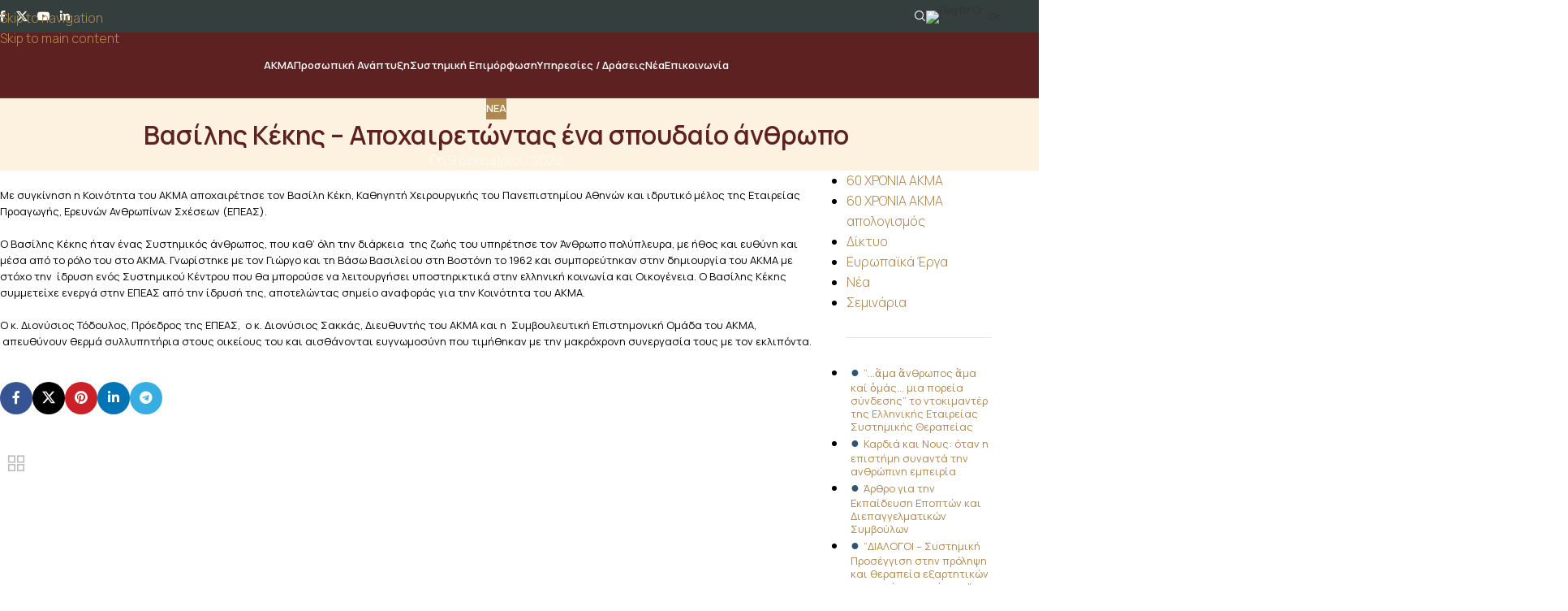

--- FILE ---
content_type: text/html; charset=UTF-8
request_url: https://akma.gr/vasilis-kekis-apochairetontas-enan-spoydaio-anthropo/
body_size: 53409
content:
<!DOCTYPE html>
<html lang="el" prefix="og: https://ogp.me/ns#">
<head>
	<meta charset="UTF-8">
	<link rel="profile" href="https://gmpg.org/xfn/11">
	<link rel="pingback" href="https://akma.gr/xmlrpc.php">

	<link rel="alternate" hreflang="el" href="https://akma.gr/vasilis-kekis-apochairetontas-enan-spoydaio-anthropo/" />
<link rel="alternate" hreflang="x-default" href="https://akma.gr/vasilis-kekis-apochairetontas-enan-spoydaio-anthropo/" />

<!-- Search Engine Optimization by Rank Math - https://rankmath.com/ -->
<title>Βασίλης Κέκης - Αποχαιρετώντας ένα σπουδαίο άνθρωπο - AKMA</title>
<meta name="description" content="Με συγκίνηση η Κοινότητα του ΑΚΜΑ αποχαιρέτησε τον Βασίλη Κέκη, Καθηγητή Χειρουργικής του Πανεπιστημίου Αθηνών και ιδρυτικό μέλος της Εταιρείας Προαγωγής,"/>
<meta name="robots" content="index, follow, max-snippet:-1, max-video-preview:-1, max-image-preview:large"/>
<link rel="canonical" href="https://akma.gr/vasilis-kekis-apochairetontas-enan-spoydaio-anthropo/" />
<meta property="og:locale" content="el_GR" />
<meta property="og:type" content="article" />
<meta property="og:title" content="Βασίλης Κέκης - Αποχαιρετώντας ένα σπουδαίο άνθρωπο - AKMA" />
<meta property="og:description" content="Με συγκίνηση η Κοινότητα του ΑΚΜΑ αποχαιρέτησε τον Βασίλη Κέκη, Καθηγητή Χειρουργικής του Πανεπιστημίου Αθηνών και ιδρυτικό μέλος της Εταιρείας Προαγωγής," />
<meta property="og:url" content="https://akma.gr/vasilis-kekis-apochairetontas-enan-spoydaio-anthropo/" />
<meta property="og:site_name" content="AKMA" />
<meta property="article:section" content="Νέα" />
<meta property="og:updated_time" content="2025-06-24T12:06:25+03:00" />
<meta property="og:image" content="https://akma.gr/wp-content/uploads/2022/12/kekis.webp" />
<meta property="og:image:secure_url" content="https://akma.gr/wp-content/uploads/2022/12/kekis.webp" />
<meta property="og:image:width" content="784" />
<meta property="og:image:height" content="644" />
<meta property="og:image:alt" content="Βασίλης Κέκης &#8211; Αποχαιρετώντας ένα σπουδαίο άνθρωπο" />
<meta property="og:image:type" content="image/webp" />
<meta property="article:published_time" content="2022-12-09T12:22:48+02:00" />
<meta property="article:modified_time" content="2025-06-24T12:06:25+03:00" />
<meta name="twitter:card" content="summary_large_image" />
<meta name="twitter:title" content="Βασίλης Κέκης - Αποχαιρετώντας ένα σπουδαίο άνθρωπο - AKMA" />
<meta name="twitter:description" content="Με συγκίνηση η Κοινότητα του ΑΚΜΑ αποχαιρέτησε τον Βασίλη Κέκη, Καθηγητή Χειρουργικής του Πανεπιστημίου Αθηνών και ιδρυτικό μέλος της Εταιρείας Προαγωγής," />
<meta name="twitter:image" content="https://akma.gr/wp-content/uploads/2022/12/kekis.webp" />
<meta name="twitter:label1" content="Written by" />
<meta name="twitter:data1" content="krystallia" />
<meta name="twitter:label2" content="Time to read" />
<meta name="twitter:data2" content="Less than a minute" />
<script type="application/ld+json" class="rank-math-schema">{"@context":"https://schema.org","@graph":[{"@type":"Organization","@id":"https://akma.gr/#organization","name":"AKMA"},{"@type":"WebSite","@id":"https://akma.gr/#website","url":"https://akma.gr","name":"AKMA","publisher":{"@id":"https://akma.gr/#organization"},"inLanguage":"el"},{"@type":"ImageObject","@id":"https://akma.gr/wp-content/uploads/2022/12/kekis.webp","url":"https://akma.gr/wp-content/uploads/2022/12/kekis.webp","width":"784","height":"644","inLanguage":"el"},{"@type":"WebPage","@id":"https://akma.gr/vasilis-kekis-apochairetontas-enan-spoydaio-anthropo/#webpage","url":"https://akma.gr/vasilis-kekis-apochairetontas-enan-spoydaio-anthropo/","name":"\u0392\u03b1\u03c3\u03af\u03bb\u03b7\u03c2 \u039a\u03ad\u03ba\u03b7\u03c2 - \u0391\u03c0\u03bf\u03c7\u03b1\u03b9\u03c1\u03b5\u03c4\u03ce\u03bd\u03c4\u03b1\u03c2 \u03ad\u03bd\u03b1 \u03c3\u03c0\u03bf\u03c5\u03b4\u03b1\u03af\u03bf \u03ac\u03bd\u03b8\u03c1\u03c9\u03c0\u03bf - AKMA","datePublished":"2022-12-09T12:22:48+02:00","dateModified":"2025-06-24T12:06:25+03:00","isPartOf":{"@id":"https://akma.gr/#website"},"primaryImageOfPage":{"@id":"https://akma.gr/wp-content/uploads/2022/12/kekis.webp"},"inLanguage":"el"},{"@type":"Person","@id":"https://akma.gr/author/krystallia/","name":"krystallia","url":"https://akma.gr/author/krystallia/","image":{"@type":"ImageObject","@id":"https://secure.gravatar.com/avatar/5d629ec9afb7879b62d4ab9caf12203edc6384c2b9ddd98f4f4d8cb25b36a4b1?s=96&amp;d=mm&amp;r=g","url":"https://secure.gravatar.com/avatar/5d629ec9afb7879b62d4ab9caf12203edc6384c2b9ddd98f4f4d8cb25b36a4b1?s=96&amp;d=mm&amp;r=g","caption":"krystallia","inLanguage":"el"},"worksFor":{"@id":"https://akma.gr/#organization"}},{"@type":"BlogPosting","headline":"\u0392\u03b1\u03c3\u03af\u03bb\u03b7\u03c2 \u039a\u03ad\u03ba\u03b7\u03c2 - \u0391\u03c0\u03bf\u03c7\u03b1\u03b9\u03c1\u03b5\u03c4\u03ce\u03bd\u03c4\u03b1\u03c2 \u03ad\u03bd\u03b1 \u03c3\u03c0\u03bf\u03c5\u03b4\u03b1\u03af\u03bf \u03ac\u03bd\u03b8\u03c1\u03c9\u03c0\u03bf - AKMA","datePublished":"2022-12-09T12:22:48+02:00","dateModified":"2025-06-24T12:06:25+03:00","articleSection":"\u039d\u03ad\u03b1","author":{"@id":"https://akma.gr/author/krystallia/","name":"krystallia"},"publisher":{"@id":"https://akma.gr/#organization"},"description":"\u039c\u03b5 \u03c3\u03c5\u03b3\u03ba\u03af\u03bd\u03b7\u03c3\u03b7 \u03b7 \u039a\u03bf\u03b9\u03bd\u03cc\u03c4\u03b7\u03c4\u03b1 \u03c4\u03bf\u03c5 \u0391\u039a\u039c\u0391 \u03b1\u03c0\u03bf\u03c7\u03b1\u03b9\u03c1\u03ad\u03c4\u03b7\u03c3\u03b5 \u03c4\u03bf\u03bd \u0392\u03b1\u03c3\u03af\u03bb\u03b7 \u039a\u03ad\u03ba\u03b7, \u039a\u03b1\u03b8\u03b7\u03b3\u03b7\u03c4\u03ae \u03a7\u03b5\u03b9\u03c1\u03bf\u03c5\u03c1\u03b3\u03b9\u03ba\u03ae\u03c2 \u03c4\u03bf\u03c5 \u03a0\u03b1\u03bd\u03b5\u03c0\u03b9\u03c3\u03c4\u03b7\u03bc\u03af\u03bf\u03c5 \u0391\u03b8\u03b7\u03bd\u03ce\u03bd \u03ba\u03b1\u03b9 \u03b9\u03b4\u03c1\u03c5\u03c4\u03b9\u03ba\u03cc \u03bc\u03ad\u03bb\u03bf\u03c2 \u03c4\u03b7\u03c2 \u0395\u03c4\u03b1\u03b9\u03c1\u03b5\u03af\u03b1\u03c2 \u03a0\u03c1\u03bf\u03b1\u03b3\u03c9\u03b3\u03ae\u03c2,","name":"\u0392\u03b1\u03c3\u03af\u03bb\u03b7\u03c2 \u039a\u03ad\u03ba\u03b7\u03c2 - \u0391\u03c0\u03bf\u03c7\u03b1\u03b9\u03c1\u03b5\u03c4\u03ce\u03bd\u03c4\u03b1\u03c2 \u03ad\u03bd\u03b1 \u03c3\u03c0\u03bf\u03c5\u03b4\u03b1\u03af\u03bf \u03ac\u03bd\u03b8\u03c1\u03c9\u03c0\u03bf - AKMA","@id":"https://akma.gr/vasilis-kekis-apochairetontas-enan-spoydaio-anthropo/#richSnippet","isPartOf":{"@id":"https://akma.gr/vasilis-kekis-apochairetontas-enan-spoydaio-anthropo/#webpage"},"image":{"@id":"https://akma.gr/wp-content/uploads/2022/12/kekis.webp"},"inLanguage":"el","mainEntityOfPage":{"@id":"https://akma.gr/vasilis-kekis-apochairetontas-enan-spoydaio-anthropo/#webpage"}}]}</script>
<!-- /Rank Math WordPress SEO plugin -->

<link rel='dns-prefetch' href='//cdn.jsdelivr.net' />
<link rel='dns-prefetch' href='//www.googletagmanager.com' />
<link rel='dns-prefetch' href='//fonts.googleapis.com' />
<link rel="alternate" type="application/rss+xml" title="Ροή RSS &raquo; AKMA" href="https://akma.gr/feed/" />
<link rel="alternate" type="application/rss+xml" title="Ροή Σχολίων &raquo; AKMA" href="https://akma.gr/comments/feed/" />
<link rel="alternate" title="oEmbed (JSON)" type="application/json+oembed" href="https://akma.gr/wp-json/oembed/1.0/embed?url=https%3A%2F%2Fakma.gr%2Fvasilis-kekis-apochairetontas-enan-spoydaio-anthropo%2F" />
<link rel="alternate" title="oEmbed (XML)" type="text/xml+oembed" href="https://akma.gr/wp-json/oembed/1.0/embed?url=https%3A%2F%2Fakma.gr%2Fvasilis-kekis-apochairetontas-enan-spoydaio-anthropo%2F&#038;format=xml" />
<style id='wp-img-auto-sizes-contain-inline-css' type='text/css'>
img:is([sizes=auto i],[sizes^="auto," i]){contain-intrinsic-size:3000px 1500px}
/*# sourceURL=wp-img-auto-sizes-contain-inline-css */
</style>

<style id='safe-svg-svg-icon-style-inline-css' type='text/css'>
.safe-svg-cover{text-align:center}.safe-svg-cover .safe-svg-inside{display:inline-block;max-width:100%}.safe-svg-cover svg{fill:currentColor;height:100%;max-height:100%;max-width:100%;width:100%}

/*# sourceURL=https://akma.gr/wp-content/plugins/safe-svg/dist/safe-svg-block-frontend.css */
</style>
<link rel='stylesheet' id='wp-components-css' href='https://akma.gr/wp-includes/css/dist/components/style.min.css?ver=6.9' type='text/css' media='all' />
<link rel='stylesheet' id='wp-preferences-css' href='https://akma.gr/wp-includes/css/dist/preferences/style.min.css?ver=6.9' type='text/css' media='all' />
<link rel='stylesheet' id='wp-block-editor-css' href='https://akma.gr/wp-includes/css/dist/block-editor/style.min.css?ver=6.9' type='text/css' media='all' />
<link rel='stylesheet' id='popup-maker-block-library-style-css' href='https://akma.gr/wp-content/plugins/popup-maker/dist/packages/block-library-style.css?ver=dbea705cfafe089d65f1' type='text/css' media='all' />
<link rel='stylesheet' id='sr7css-css' href='//akma.gr/wp-content/plugins/revslider/public/css/sr7.css?ver=6.7.38' type='text/css' media='all' />
<link rel='stylesheet' id='wpml-legacy-horizontal-list-0-css' href='https://akma.gr/wp-content/plugins/sitepress-multilingual-cms/templates/language-switchers/legacy-list-horizontal/style.min.css?ver=1' type='text/css' media='all' />
<link rel='stylesheet' id='elementor-frontend-css' href='https://akma.gr/wp-content/plugins/elementor/assets/css/frontend.min.css?ver=3.34.1' type='text/css' media='all' />
<link rel='stylesheet' id='elementor-post-5-css' href='https://akma.gr/wp-content/uploads/elementor/css/post-5.css?ver=1768874252' type='text/css' media='all' />
<link rel='stylesheet' id='amelia-elementor-widget-font-css' href='https://akma.gr/wp-content/plugins/ameliabooking/public/css/frontend/elementor.css?ver=8.5' type='text/css' media='all' />
<link rel='stylesheet' id='wd-style-base-css' href='https://akma.gr/wp-content/themes/woodmart/css/parts/base.min.css?ver=8.3.3' type='text/css' media='all' />
<link rel='stylesheet' id='wd-helpers-wpb-elem-css' href='https://akma.gr/wp-content/themes/woodmart/css/parts/helpers-wpb-elem.min.css?ver=8.3.3' type='text/css' media='all' />
<link rel='stylesheet' id='wd-revolution-slider-css' href='https://akma.gr/wp-content/themes/woodmart/css/parts/int-rev-slider.min.css?ver=8.3.3' type='text/css' media='all' />
<link rel='stylesheet' id='wd-wpml-css' href='https://akma.gr/wp-content/themes/woodmart/css/parts/int-wpml.min.css?ver=8.3.3' type='text/css' media='all' />
<link rel='stylesheet' id='wd-elementor-base-css' href='https://akma.gr/wp-content/themes/woodmart/css/parts/int-elem-base.min.css?ver=8.3.3' type='text/css' media='all' />
<link rel='stylesheet' id='wd-elementor-pro-base-css' href='https://akma.gr/wp-content/themes/woodmart/css/parts/int-elementor-pro.min.css?ver=8.3.3' type='text/css' media='all' />
<link rel='stylesheet' id='wd-amelia-css' href='https://akma.gr/wp-content/themes/woodmart/css/parts/int-amelia.min.css?ver=8.3.3' type='text/css' media='all' />
<link rel='stylesheet' id='wd-opt-form-underline-css' href='https://akma.gr/wp-content/themes/woodmart/css/parts/opt-form-underline.min.css?ver=8.3.3' type='text/css' media='all' />
<link rel='stylesheet' id='child-style-css' href='https://akma.gr/wp-content/themes/woodmart-child/style.css?ver=8.3.3' type='text/css' media='all' />
<link rel='stylesheet' id='wd-header-base-css' href='https://akma.gr/wp-content/themes/woodmart/css/parts/header-base.min.css?ver=8.3.3' type='text/css' media='all' />
<link rel='stylesheet' id='wd-mod-tools-css' href='https://akma.gr/wp-content/themes/woodmart/css/parts/mod-tools.min.css?ver=8.3.3' type='text/css' media='all' />
<link rel='stylesheet' id='wd-header-elements-base-css' href='https://akma.gr/wp-content/themes/woodmart/css/parts/header-el-base.min.css?ver=8.3.3' type='text/css' media='all' />
<link rel='stylesheet' id='wd-social-icons-css' href='https://akma.gr/wp-content/themes/woodmart/css/parts/el-social-icons.min.css?ver=8.3.3' type='text/css' media='all' />
<link rel='stylesheet' id='wd-header-search-css' href='https://akma.gr/wp-content/themes/woodmart/css/parts/header-el-search.min.css?ver=8.3.3' type='text/css' media='all' />
<link rel='stylesheet' id='wd-header-mobile-nav-dropdown-css' href='https://akma.gr/wp-content/themes/woodmart/css/parts/header-el-mobile-nav-dropdown.min.css?ver=8.3.3' type='text/css' media='all' />
<link rel='stylesheet' id='wd-page-title-css' href='https://akma.gr/wp-content/themes/woodmart/css/parts/page-title.min.css?ver=8.3.3' type='text/css' media='all' />
<link rel='stylesheet' id='wd-post-design-large-image-css' href='https://akma.gr/wp-content/themes/woodmart/css/parts/post-design-large-image.min.css?ver=8.3.3' type='text/css' media='all' />
<link rel='stylesheet' id='wd-blog-mod-author-css' href='https://akma.gr/wp-content/themes/woodmart/css/parts/blog-mod-author.min.css?ver=8.3.3' type='text/css' media='all' />
<link rel='stylesheet' id='wd-blog-mod-comments-button-css' href='https://akma.gr/wp-content/themes/woodmart/css/parts/blog-mod-comments-button.min.css?ver=8.3.3' type='text/css' media='all' />
<link rel='stylesheet' id='wd-post-types-mod-predefined-css' href='https://akma.gr/wp-content/themes/woodmart/css/parts/post-types-mod-predefined.min.css?ver=8.3.3' type='text/css' media='all' />
<link rel='stylesheet' id='wd-post-types-mod-categories-style-bg-css' href='https://akma.gr/wp-content/themes/woodmart/css/parts/post-types-mod-categories-style-bg.min.css?ver=8.3.3' type='text/css' media='all' />
<link rel='stylesheet' id='wd-blog-single-predefined-css' href='https://akma.gr/wp-content/themes/woodmart/css/parts/blog-single-predefined.min.css?ver=8.3.3' type='text/css' media='all' />
<link rel='stylesheet' id='wd-social-icons-styles-css' href='https://akma.gr/wp-content/themes/woodmart/css/parts/el-social-styles.min.css?ver=8.3.3' type='text/css' media='all' />
<link rel='stylesheet' id='wd-post-types-el-page-navigation-css' href='https://akma.gr/wp-content/themes/woodmart/css/parts/post-types-el-page-navigation.min.css?ver=8.3.3' type='text/css' media='all' />
<link rel='stylesheet' id='wd-blog-loop-base-css' href='https://akma.gr/wp-content/themes/woodmart/css/parts/blog-loop-base.min.css?ver=8.3.3' type='text/css' media='all' />
<link rel='stylesheet' id='wd-blog-loop-design-masonry-css' href='https://akma.gr/wp-content/themes/woodmart/css/parts/blog-loop-design-masonry.min.css?ver=8.3.3' type='text/css' media='all' />
<link rel='stylesheet' id='wd-swiper-css' href='https://akma.gr/wp-content/themes/woodmart/css/parts/lib-swiper.min.css?ver=8.3.3' type='text/css' media='all' />
<link rel='stylesheet' id='wd-post-types-mod-comments-css' href='https://akma.gr/wp-content/themes/woodmart/css/parts/post-types-mod-comments.min.css?ver=8.3.3' type='text/css' media='all' />
<link rel='stylesheet' id='wd-off-canvas-sidebar-css' href='https://akma.gr/wp-content/themes/woodmart/css/parts/opt-off-canvas-sidebar.min.css?ver=8.3.3' type='text/css' media='all' />
<link rel='stylesheet' id='wd-widget-collapse-css' href='https://akma.gr/wp-content/themes/woodmart/css/parts/opt-widget-collapse.min.css?ver=8.3.3' type='text/css' media='all' />
<link rel='stylesheet' id='wd-footer-base-css' href='https://akma.gr/wp-content/themes/woodmart/css/parts/footer-base.min.css?ver=8.3.3' type='text/css' media='all' />
<link rel='stylesheet' id='wd-scroll-top-css' href='https://akma.gr/wp-content/themes/woodmart/css/parts/opt-scrolltotop.min.css?ver=8.3.3' type='text/css' media='all' />
<link rel='stylesheet' id='wd-header-search-fullscreen-css' href='https://akma.gr/wp-content/themes/woodmart/css/parts/header-el-search-fullscreen-general.min.css?ver=8.3.3' type='text/css' media='all' />
<link rel='stylesheet' id='wd-header-search-fullscreen-1-css' href='https://akma.gr/wp-content/themes/woodmart/css/parts/header-el-search-fullscreen-1.min.css?ver=8.3.3' type='text/css' media='all' />
<link rel='stylesheet' id='wd-wd-search-form-css' href='https://akma.gr/wp-content/themes/woodmart/css/parts/wd-search-form.min.css?ver=8.3.3' type='text/css' media='all' />
<link rel='stylesheet' id='wd-wd-search-results-css' href='https://akma.gr/wp-content/themes/woodmart/css/parts/wd-search-results.min.css?ver=8.3.3' type='text/css' media='all' />
<link rel='stylesheet' id='wd-mod-sticky-sidebar-opener-css' href='https://akma.gr/wp-content/themes/woodmart/css/parts/mod-sticky-sidebar-opener.min.css?ver=8.3.3' type='text/css' media='all' />
<link rel='stylesheet' id='xts-google-fonts-css' href='https://fonts.googleapis.com/css?family=Manrope%3A400%2C600%2C300%2C500&#038;ver=8.3.3' type='text/css' media='all' />
<script type="text/javascript" id="wpml-cookie-js-extra">
/* <![CDATA[ */
var wpml_cookies = {"wp-wpml_current_language":{"value":"el","expires":1,"path":"/"}};
var wpml_cookies = {"wp-wpml_current_language":{"value":"el","expires":1,"path":"/"}};
//# sourceURL=wpml-cookie-js-extra
/* ]]> */
</script>
<script type="text/javascript" src="https://akma.gr/wp-content/plugins/sitepress-multilingual-cms/res/js/cookies/language-cookie.js?ver=486900" id="wpml-cookie-js" defer="defer" data-wp-strategy="defer"></script>
<script type="text/javascript" src="//akma.gr/wp-content/plugins/revslider/public/js/libs/tptools.js?ver=6.7.38" id="tp-tools-js" async="async" data-wp-strategy="async"></script>
<script type="text/javascript" src="//akma.gr/wp-content/plugins/revslider/public/js/sr7.js?ver=6.7.38" id="sr7-js" async="async" data-wp-strategy="async"></script>

<!-- Google tag (gtag.js) snippet added by Site Kit -->
<!-- Google Analytics snippet added by Site Kit -->
<script type="text/javascript" src="https://www.googletagmanager.com/gtag/js?id=GT-WKTMWBC" id="google_gtagjs-js" async></script>
<script type="text/javascript" id="google_gtagjs-js-after">
/* <![CDATA[ */
window.dataLayer = window.dataLayer || [];function gtag(){dataLayer.push(arguments);}
gtag("set","linker",{"domains":["akma.gr"]});
gtag("js", new Date());
gtag("set", "developer_id.dZTNiMT", true);
gtag("config", "GT-WKTMWBC");
 window._googlesitekit = window._googlesitekit || {}; window._googlesitekit.throttledEvents = []; window._googlesitekit.gtagEvent = (name, data) => { var key = JSON.stringify( { name, data } ); if ( !! window._googlesitekit.throttledEvents[ key ] ) { return; } window._googlesitekit.throttledEvents[ key ] = true; setTimeout( () => { delete window._googlesitekit.throttledEvents[ key ]; }, 5 ); gtag( "event", name, { ...data, event_source: "site-kit" } ); }; 
//# sourceURL=google_gtagjs-js-after
/* ]]> */
</script>
<script type="text/javascript" src="https://akma.gr/wp-includes/js/jquery/jquery.min.js?ver=3.7.1" id="jquery-core-js"></script>
<script type="text/javascript" src="https://akma.gr/wp-includes/js/jquery/jquery-migrate.min.js?ver=3.4.1" id="jquery-migrate-js"></script>
<script type="text/javascript" src="https://akma.gr/wp-content/themes/woodmart/js/libs/device.min.js?ver=8.3.3" id="wd-device-library-js"></script>
<script type="text/javascript" src="https://akma.gr/wp-content/themes/woodmart/js/scripts/global/scrollBar.min.js?ver=8.3.3" id="wd-scrollbar-js"></script>
<link rel="https://api.w.org/" href="https://akma.gr/wp-json/" /><link rel="alternate" title="JSON" type="application/json" href="https://akma.gr/wp-json/wp/v2/posts/23130" /><link rel="EditURI" type="application/rsd+xml" title="RSD" href="https://akma.gr/xmlrpc.php?rsd" />
<meta name="generator" content="WordPress 6.9" />
<link rel='shortlink' href='https://akma.gr/?p=23130' />
<meta name="generator" content="WPML ver:4.8.6 stt:1,13;" />
<meta name="generator" content="Site Kit by Google 1.170.0" />  <script src="https://cdn.onesignal.com/sdks/web/v16/OneSignalSDK.page.js" defer></script>
  <script>
          window.OneSignalDeferred = window.OneSignalDeferred || [];
          OneSignalDeferred.push(async function(OneSignal) {
            await OneSignal.init({
              appId: "ac511032-d5a1-4feb-8b0d-29ff9def2b1b",
              serviceWorkerOverrideForTypical: true,
              path: "https://akma.gr/wp-content/plugins/onesignal-free-web-push-notifications/sdk_files/",
              serviceWorkerParam: { scope: "/wp-content/plugins/onesignal-free-web-push-notifications/sdk_files/push/onesignal/" },
              serviceWorkerPath: "OneSignalSDKWorker.js",
            });
          });

          // Unregister the legacy OneSignal service worker to prevent scope conflicts
          if (navigator.serviceWorker) {
            navigator.serviceWorker.getRegistrations().then((registrations) => {
              // Iterate through all registered service workers
              registrations.forEach((registration) => {
                // Check the script URL to identify the specific service worker
                if (registration.active && registration.active.scriptURL.includes('OneSignalSDKWorker.js.php')) {
                  // Unregister the service worker
                  registration.unregister().then((success) => {
                    if (success) {
                      console.log('OneSignalSW: Successfully unregistered:', registration.active.scriptURL);
                    } else {
                      console.log('OneSignalSW: Failed to unregister:', registration.active.scriptURL);
                    }
                  });
                }
              });
            }).catch((error) => {
              console.error('Error fetching service worker registrations:', error);
            });
        }
        </script>
					<meta name="viewport" content="width=device-width, initial-scale=1.0, maximum-scale=1.0, user-scalable=no">
									<meta name="generator" content="Elementor 3.34.1; features: e_font_icon_svg, additional_custom_breakpoints; settings: css_print_method-external, google_font-enabled, font_display-swap">
			<style>
				.e-con.e-parent:nth-of-type(n+4):not(.e-lazyloaded):not(.e-no-lazyload),
				.e-con.e-parent:nth-of-type(n+4):not(.e-lazyloaded):not(.e-no-lazyload) * {
					background-image: none !important;
				}
				@media screen and (max-height: 1024px) {
					.e-con.e-parent:nth-of-type(n+3):not(.e-lazyloaded):not(.e-no-lazyload),
					.e-con.e-parent:nth-of-type(n+3):not(.e-lazyloaded):not(.e-no-lazyload) * {
						background-image: none !important;
					}
				}
				@media screen and (max-height: 640px) {
					.e-con.e-parent:nth-of-type(n+2):not(.e-lazyloaded):not(.e-no-lazyload),
					.e-con.e-parent:nth-of-type(n+2):not(.e-lazyloaded):not(.e-no-lazyload) * {
						background-image: none !important;
					}
				}
			</style>
			<link rel="preconnect" href="https://fonts.googleapis.com">
<link rel="preconnect" href="https://fonts.gstatic.com/" crossorigin>
<meta name="generator" content="Powered by Slider Revolution 6.7.38 - responsive, Mobile-Friendly Slider Plugin for WordPress with comfortable drag and drop interface." />
<link rel="icon" href="https://akma.gr/wp-content/uploads/2024/07/cropped-akma_logo_draw-2-32x32.png" sizes="32x32" />
<link rel="icon" href="https://akma.gr/wp-content/uploads/2024/07/cropped-akma_logo_draw-2-192x192.png" sizes="192x192" />
<link rel="apple-touch-icon" href="https://akma.gr/wp-content/uploads/2024/07/cropped-akma_logo_draw-2-180x180.png" />
<meta name="msapplication-TileImage" content="https://akma.gr/wp-content/uploads/2024/07/cropped-akma_logo_draw-2-270x270.png" />
<script>
	window._tpt			??= {};
	window.SR7			??= {};
	_tpt.R				??= {};
	_tpt.R.fonts		??= {};
	_tpt.R.fonts.customFonts??= {};
	SR7.devMode			=  false;
	SR7.F 				??= {};
	SR7.G				??= {};
	SR7.LIB				??= {};
	SR7.E				??= {};
	SR7.E.gAddons		??= {};
	SR7.E.php 			??= {};
	SR7.E.nonce			= 'cce2f715d5';
	SR7.E.ajaxurl		= 'https://akma.gr/wp-admin/admin-ajax.php';
	SR7.E.resturl		= 'https://akma.gr/wp-json/';
	SR7.E.slug_path		= 'revslider/revslider.php';
	SR7.E.slug			= 'revslider';
	SR7.E.plugin_url	= 'https://akma.gr/wp-content/plugins/revslider/';
	SR7.E.wp_plugin_url = 'https://akma.gr/wp-content/plugins/';
	SR7.E.revision		= '6.7.38';
	SR7.E.fontBaseUrl	= '';
	SR7.G.breakPoints 	= [1240,1024,778,480];
	SR7.G.fSUVW 		= false;
	SR7.E.modules 		= ['module','page','slide','layer','draw','animate','srtools','canvas','defaults','carousel','navigation','media','modifiers','migration'];
	SR7.E.libs 			= ['WEBGL'];
	SR7.E.css 			= ['csslp','cssbtns','cssfilters','cssnav','cssmedia'];
	SR7.E.resources		= {};
	SR7.E.ytnc			= false;
	SR7.E.wpml			??= {};
	SR7.E.wpml.lang		= 'el';
	SR7.JSON			??= {};
/*! Slider Revolution 7.0 - Page Processor */
!function(){"use strict";window.SR7??={},window._tpt??={},SR7.version="Slider Revolution 6.7.16",_tpt.getMobileZoom=()=>_tpt.is_mobile?document.documentElement.clientWidth/window.innerWidth:1,_tpt.getWinDim=function(t){_tpt.screenHeightWithUrlBar??=window.innerHeight;let e=SR7.F?.modal?.visible&&SR7.M[SR7.F.module.getIdByAlias(SR7.F.modal.requested)];_tpt.scrollBar=window.innerWidth!==document.documentElement.clientWidth||e&&window.innerWidth!==e.c.module.clientWidth,_tpt.winW=_tpt.getMobileZoom()*window.innerWidth-(_tpt.scrollBar||"prepare"==t?_tpt.scrollBarW??_tpt.mesureScrollBar():0),_tpt.winH=_tpt.getMobileZoom()*window.innerHeight,_tpt.winWAll=document.documentElement.clientWidth},_tpt.getResponsiveLevel=function(t,e){return SR7.G.fSUVW?_tpt.closestGE(t,window.innerWidth):_tpt.closestGE(t,_tpt.winWAll)},_tpt.mesureScrollBar=function(){let t=document.createElement("div");return t.className="RSscrollbar-measure",t.style.width="100px",t.style.height="100px",t.style.overflow="scroll",t.style.position="absolute",t.style.top="-9999px",document.body.appendChild(t),_tpt.scrollBarW=t.offsetWidth-t.clientWidth,document.body.removeChild(t),_tpt.scrollBarW},_tpt.loadCSS=async function(t,e,s){return s?_tpt.R.fonts.required[e].status=1:(_tpt.R[e]??={},_tpt.R[e].status=1),new Promise(((i,n)=>{if(_tpt.isStylesheetLoaded(t))s?_tpt.R.fonts.required[e].status=2:_tpt.R[e].status=2,i();else{const o=document.createElement("link");o.rel="stylesheet";let l="text",r="css";o["type"]=l+"/"+r,o.href=t,o.onload=()=>{s?_tpt.R.fonts.required[e].status=2:_tpt.R[e].status=2,i()},o.onerror=()=>{s?_tpt.R.fonts.required[e].status=3:_tpt.R[e].status=3,n(new Error(`Failed to load CSS: ${t}`))},document.head.appendChild(o)}}))},_tpt.addContainer=function(t){const{tag:e="div",id:s,class:i,datas:n,textContent:o,iHTML:l}=t,r=document.createElement(e);if(s&&""!==s&&(r.id=s),i&&""!==i&&(r.className=i),n)for(const[t,e]of Object.entries(n))"style"==t?r.style.cssText=e:r.setAttribute(`data-${t}`,e);return o&&(r.textContent=o),l&&(r.innerHTML=l),r},_tpt.collector=function(){return{fragment:new DocumentFragment,add(t){var e=_tpt.addContainer(t);return this.fragment.appendChild(e),e},append(t){t.appendChild(this.fragment)}}},_tpt.isStylesheetLoaded=function(t){let e=t.split("?")[0];return Array.from(document.querySelectorAll('link[rel="stylesheet"], link[rel="preload"]')).some((t=>t.href.split("?")[0]===e))},_tpt.preloader={requests:new Map,preloaderTemplates:new Map,show:function(t,e){if(!e||!t)return;const{type:s,color:i}=e;if(s<0||"off"==s)return;const n=`preloader_${s}`;let o=this.preloaderTemplates.get(n);o||(o=this.build(s,i),this.preloaderTemplates.set(n,o)),this.requests.has(t)||this.requests.set(t,{count:0});const l=this.requests.get(t);clearTimeout(l.timer),l.count++,1===l.count&&(l.timer=setTimeout((()=>{l.preloaderClone=o.cloneNode(!0),l.anim&&l.anim.kill(),void 0!==_tpt.gsap?l.anim=_tpt.gsap.fromTo(l.preloaderClone,1,{opacity:0},{opacity:1}):l.preloaderClone.classList.add("sr7-fade-in"),t.appendChild(l.preloaderClone)}),150))},hide:function(t){if(!this.requests.has(t))return;const e=this.requests.get(t);e.count--,e.count<0&&(e.count=0),e.anim&&e.anim.kill(),0===e.count&&(clearTimeout(e.timer),e.preloaderClone&&(e.preloaderClone.classList.remove("sr7-fade-in"),e.anim=_tpt.gsap.to(e.preloaderClone,.3,{opacity:0,onComplete:function(){e.preloaderClone.remove()}})))},state:function(t){if(!this.requests.has(t))return!1;return this.requests.get(t).count>0},build:(t,e="#ffffff",s="")=>{if(t<0||"off"===t)return null;const i=parseInt(t);if(t="prlt"+i,isNaN(i))return null;if(_tpt.loadCSS(SR7.E.plugin_url+"public/css/preloaders/t"+i+".css","preloader_"+t),isNaN(i)||i<6){const n=`background-color:${e}`,o=1===i||2==i?n:"",l=3===i||4==i?n:"",r=_tpt.collector();["dot1","dot2","bounce1","bounce2","bounce3"].forEach((t=>r.add({tag:"div",class:t,datas:{style:l}})));const d=_tpt.addContainer({tag:"sr7-prl",class:`${t} ${s}`,datas:{style:o}});return r.append(d),d}{let n={};if(7===i){let t;e.startsWith("#")?(t=e.replace("#",""),t=`rgba(${parseInt(t.substring(0,2),16)}, ${parseInt(t.substring(2,4),16)}, ${parseInt(t.substring(4,6),16)}, `):e.startsWith("rgb")&&(t=e.slice(e.indexOf("(")+1,e.lastIndexOf(")")).split(",").map((t=>t.trim())),t=`rgba(${t[0]}, ${t[1]}, ${t[2]}, `),t&&(n.style=`border-top-color: ${t}0.65); border-bottom-color: ${t}0.15); border-left-color: ${t}0.65); border-right-color: ${t}0.15)`)}else 12===i&&(n.style=`background:${e}`);const o=[10,0,4,2,5,9,0,4,4,2][i-6],l=_tpt.collector(),r=l.add({tag:"div",class:"sr7-prl-inner",datas:n});Array.from({length:o}).forEach((()=>r.appendChild(l.add({tag:"span",datas:{style:`background:${e}`}}))));const d=_tpt.addContainer({tag:"sr7-prl",class:`${t} ${s}`});return l.append(d),d}}},SR7.preLoader={show:(t,e)=>{"off"!==(SR7.M[t]?.settings?.pLoader?.type??"off")&&_tpt.preloader.show(e||SR7.M[t].c.module,SR7.M[t]?.settings?.pLoader??{color:"#fff",type:10})},hide:(t,e)=>{"off"!==(SR7.M[t]?.settings?.pLoader?.type??"off")&&_tpt.preloader.hide(e||SR7.M[t].c.module)},state:(t,e)=>_tpt.preloader.state(e||SR7.M[t].c.module)},_tpt.prepareModuleHeight=function(t){window.SR7.M??={},window.SR7.M[t.id]??={},"ignore"==t.googleFont&&(SR7.E.ignoreGoogleFont=!0);let e=window.SR7.M[t.id];if(null==_tpt.scrollBarW&&_tpt.mesureScrollBar(),e.c??={},e.states??={},e.settings??={},e.settings.size??={},t.fixed&&(e.settings.fixed=!0),e.c.module=document.querySelector("sr7-module#"+t.id),e.c.adjuster=e.c.module.getElementsByTagName("sr7-adjuster")[0],e.c.content=e.c.module.getElementsByTagName("sr7-content")[0],"carousel"==t.type&&(e.c.carousel=e.c.content.getElementsByTagName("sr7-carousel")[0]),null==e.c.module||null==e.c.module)return;t.plType&&t.plColor&&(e.settings.pLoader={type:t.plType,color:t.plColor}),void 0===t.plType||"off"===t.plType||SR7.preLoader.state(t.id)&&SR7.preLoader.state(t.id,e.c.module)||SR7.preLoader.show(t.id,e.c.module),_tpt.winW||_tpt.getWinDim("prepare"),_tpt.getWinDim();let s=""+e.c.module.dataset?.modal;"modal"==s||"true"==s||"undefined"!==s&&"false"!==s||(e.settings.size.fullWidth=t.size.fullWidth,e.LEV??=_tpt.getResponsiveLevel(window.SR7.G.breakPoints,t.id),t.vpt=_tpt.fillArray(t.vpt,5),e.settings.vPort=t.vpt[e.LEV],void 0!==t.el&&"720"==t.el[4]&&t.gh[4]!==t.el[4]&&"960"==t.el[3]&&t.gh[3]!==t.el[3]&&"768"==t.el[2]&&t.gh[2]!==t.el[2]&&delete t.el,e.settings.size.height=null==t.el||null==t.el[e.LEV]||0==t.el[e.LEV]||"auto"==t.el[e.LEV]?_tpt.fillArray(t.gh,5,-1):_tpt.fillArray(t.el,5,-1),e.settings.size.width=_tpt.fillArray(t.gw,5,-1),e.settings.size.minHeight=_tpt.fillArray(t.mh??[0],5,-1),e.cacheSize={fullWidth:e.settings.size?.fullWidth,fullHeight:e.settings.size?.fullHeight},void 0!==t.off&&(t.off?.t&&(e.settings.size.m??={})&&(e.settings.size.m.t=t.off.t),t.off?.b&&(e.settings.size.m??={})&&(e.settings.size.m.b=t.off.b),t.off?.l&&(e.settings.size.p??={})&&(e.settings.size.p.l=t.off.l),t.off?.r&&(e.settings.size.p??={})&&(e.settings.size.p.r=t.off.r),e.offsetPrepared=!0),_tpt.updatePMHeight(t.id,t,!0))},_tpt.updatePMHeight=(t,e,s)=>{let i=SR7.M[t];var n=i.settings.size.fullWidth?_tpt.winW:i.c.module.parentNode.offsetWidth;n=0===n||isNaN(n)?_tpt.winW:n;let o=i.settings.size.width[i.LEV]||i.settings.size.width[i.LEV++]||i.settings.size.width[i.LEV--]||n,l=i.settings.size.height[i.LEV]||i.settings.size.height[i.LEV++]||i.settings.size.height[i.LEV--]||0,r=i.settings.size.minHeight[i.LEV]||i.settings.size.minHeight[i.LEV++]||i.settings.size.minHeight[i.LEV--]||0;if(l="auto"==l?0:l,l=parseInt(l),"carousel"!==e.type&&(n-=parseInt(e.onw??0)||0),i.MP=!i.settings.size.fullWidth&&n<o||_tpt.winW<o?Math.min(1,n/o):1,e.size.fullScreen||e.size.fullHeight){let t=parseInt(e.fho)||0,s=(""+e.fho).indexOf("%")>-1;e.newh=_tpt.winH-(s?_tpt.winH*t/100:t)}else e.newh=i.MP*Math.max(l,r);if(e.newh+=(parseInt(e.onh??0)||0)+(parseInt(e.carousel?.pt)||0)+(parseInt(e.carousel?.pb)||0),void 0!==e.slideduration&&(e.newh=Math.max(e.newh,parseInt(e.slideduration)/3)),e.shdw&&_tpt.buildShadow(e.id,e),i.c.adjuster.style.height=e.newh+"px",i.c.module.style.height=e.newh+"px",i.c.content.style.height=e.newh+"px",i.states.heightPrepared=!0,i.dims??={},i.dims.moduleRect=i.c.module.getBoundingClientRect(),i.c.content.style.left="-"+i.dims.moduleRect.left+"px",!i.settings.size.fullWidth)return s&&requestAnimationFrame((()=>{n!==i.c.module.parentNode.offsetWidth&&_tpt.updatePMHeight(e.id,e)})),void _tpt.bgStyle(e.id,e,window.innerWidth==_tpt.winW,!0);_tpt.bgStyle(e.id,e,window.innerWidth==_tpt.winW,!0),requestAnimationFrame((function(){s&&requestAnimationFrame((()=>{n!==i.c.module.parentNode.offsetWidth&&_tpt.updatePMHeight(e.id,e)}))})),i.earlyResizerFunction||(i.earlyResizerFunction=function(){requestAnimationFrame((function(){_tpt.getWinDim(),_tpt.moduleDefaults(e.id,e),_tpt.updateSlideBg(t,!0)}))},window.addEventListener("resize",i.earlyResizerFunction))},_tpt.buildShadow=function(t,e){let s=SR7.M[t];null==s.c.shadow&&(s.c.shadow=document.createElement("sr7-module-shadow"),s.c.shadow.classList.add("sr7-shdw-"+e.shdw),s.c.content.appendChild(s.c.shadow))},_tpt.bgStyle=async(t,e,s,i,n)=>{const o=SR7.M[t];if((e=e??o.settings).fixed&&!o.c.module.classList.contains("sr7-top-fixed")&&(o.c.module.classList.add("sr7-top-fixed"),o.c.module.style.position="fixed",o.c.module.style.width="100%",o.c.module.style.top="0px",o.c.module.style.left="0px",o.c.module.style.pointerEvents="none",o.c.module.style.zIndex=5e3,o.c.content.style.pointerEvents="none"),null==o.c.bgcanvas){let t=document.createElement("sr7-module-bg"),l=!1;if("string"==typeof e?.bg?.color&&e?.bg?.color.includes("{"))if(_tpt.gradient&&_tpt.gsap)e.bg.color=_tpt.gradient.convert(e.bg.color);else try{let t=JSON.parse(e.bg.color);(t?.orig||t?.string)&&(e.bg.color=JSON.parse(e.bg.color))}catch(t){return}let r="string"==typeof e?.bg?.color?e?.bg?.color||"transparent":e?.bg?.color?.string??e?.bg?.color?.orig??e?.bg?.color?.color??"transparent";if(t.style["background"+(String(r).includes("grad")?"":"Color")]=r,("transparent"!==r||n)&&(l=!0),o.offsetPrepared&&(t.style.visibility="hidden"),e?.bg?.image?.src&&(t.style.backgroundImage=`url(${e?.bg?.image.src})`,t.style.backgroundSize=""==(e.bg.image?.size??"")?"cover":e.bg.image.size,t.style.backgroundPosition=e.bg.image.position,t.style.backgroundRepeat=""==e.bg.image.repeat||null==e.bg.image.repeat?"no-repeat":e.bg.image.repeat,l=!0),!l)return;o.c.bgcanvas=t,e.size.fullWidth?t.style.width=_tpt.winW-(s&&_tpt.winH<document.body.offsetHeight?_tpt.scrollBarW:0)+"px":i&&(t.style.width=o.c.module.offsetWidth+"px"),e.sbt?.use?o.c.content.appendChild(o.c.bgcanvas):o.c.module.appendChild(o.c.bgcanvas)}o.c.bgcanvas.style.height=void 0!==e.newh?e.newh+"px":("carousel"==e.type?o.dims.module.h:o.dims.content.h)+"px",o.c.bgcanvas.style.left=!s&&e.sbt?.use||o.c.bgcanvas.closest("SR7-CONTENT")?"0px":"-"+(o?.dims?.moduleRect?.left??0)+"px"},_tpt.updateSlideBg=function(t,e){const s=SR7.M[t];let i=s.settings;s?.c?.bgcanvas&&(i.size.fullWidth?s.c.bgcanvas.style.width=_tpt.winW-(e&&_tpt.winH<document.body.offsetHeight?_tpt.scrollBarW:0)+"px":preparing&&(s.c.bgcanvas.style.width=s.c.module.offsetWidth+"px"))},_tpt.moduleDefaults=(t,e)=>{let s=SR7.M[t];null!=s&&null!=s.c&&null!=s.c.module&&(s.dims??={},s.dims.moduleRect=s.c.module.getBoundingClientRect(),s.c.content.style.left="-"+s.dims.moduleRect.left+"px",s.c.content.style.width=_tpt.winW-_tpt.scrollBarW+"px","carousel"==e.type&&(s.c.module.style.overflow="visible"),_tpt.bgStyle(t,e,window.innerWidth==_tpt.winW))},_tpt.getOffset=t=>{var e=t.getBoundingClientRect(),s=window.pageXOffset||document.documentElement.scrollLeft,i=window.pageYOffset||document.documentElement.scrollTop;return{top:e.top+i,left:e.left+s}},_tpt.fillArray=function(t,e){let s,i;t=Array.isArray(t)?t:[t];let n=Array(e),o=t.length;for(i=0;i<t.length;i++)n[i+(e-o)]=t[i],null==s&&"#"!==t[i]&&(s=t[i]);for(let t=0;t<e;t++)void 0!==n[t]&&"#"!=n[t]||(n[t]=s),s=n[t];return n},_tpt.closestGE=function(t,e){let s=Number.MAX_VALUE,i=-1;for(let n=0;n<t.length;n++)t[n]-1>=e&&t[n]-1-e<s&&(s=t[n]-1-e,i=n);return++i}}();</script>
		<style type="text/css" id="wp-custom-css">
			/*.entry-header{
	visibility:hidden;
	display:none;
}*/

.post-img-wrapp{
	max-height:250px;
  min-height:50px;}


.blog-design-masonry 
.post-title {
        font-size: 16px !important;
    }
.blog-design-masonry 
.entry-content,
.wd-entry-content{
	font-size: 13px !important;
}
.blog-design-masonry 
.article-body-container{
	padding:10px !important;
}

.wd-post .article-body-container {
	text-align: left;}
    
/*
.member-name  {
	font-size:14px !important;
}
.member-position {
	font-size:12px !important;
}*/

.entry-title,
.title h1{
	font-size:32px !important;
}

.wd-nav>li>a {
text-transform:none !important;
}


/*latest posts widget sidebar news*/
.wp-block-latest-posts__post-title::before {
    content: "\25CF"; 
    margin-right: 5px; 
    color: #305472; 
	position: relative;
	font-size:18px;
}

.wp-block-latest-posts__post-title {
  display: block; 
	font-size:13px;
	font-weight:400;
	line-height: 1.3; 
	margin-left:5px;
}

/* map contact info box*/
.gm-style-iw-chr,
.gm-style-iw-ch{
	display: flex;
	margin-left:-50px !important;
}

.gm-style-iw-d{
	margin-top:-50px;
}

.gm-style .gm-style-iw{
	width:350px;
	text-align:center;
}


@media (max-width: 500px) {
  .gm-style .gm-style-iw {
    width: 290px !important;
		max-width: 290px !important;
    text-align: center;
}

.gm-style-iw-d h3{
	width:150px !important;;
	font-size:18px;
	margin-left:-30px !important;
	margin-right: 30px !important;
}

.gm-style .gm-style-iw{
	width:450px;
	text-align:center;
}
}


.star-rating{
	display:none !important;
}
.meta-author{
	display:none !important;
}


@media (max-width: 1024px) {
    .wd-side-hidden {
        --wd-side-hidden-w: min(560px, 65vw);
    }
}
/* hide woocommerce account menu fields*/
.woocommerce-MyAccount-navigation-link--dashboard{
	display:none;
}

 .woocommerce-MyAccount-navigation-link--orders{
	display:none;
}

.woocommerce-MyAccount-navigation-link--downloads{
	display:none;
}

.woocommerce-MyAccount-navigation-link--edit-address{
	display:none;
}

 .woocommerce-MyAccount-navigation-link--edit-account{
	 display:none;}


/* seminars hide navigation like projects*/
.wd-page-nav-btn, .prev-btn {
	display:none !important;
	visibility:hidden !important;
}


.wd-page-nav-btn, .next-btn{
	display:none !important;
	visibility:hidden !important;
}


.image-box-front
.elementor-image-box-description{
	padding-bottom:25px;
	padding-left:20px;
	padding-right:20px;
}

/*Contact Form 7 CSS*/


@media only screen and (min-width: 890px) {
.grid-20{	width:20%;
padding-left:10px;
padding-right:10px;}
	
.grid-25{	width:25%;padding-left:10px;
padding-right:10px;}
	
.grid-33{	width:33.3%;padding-left:10px;
padding-right:10px;}
	
.grid-50{	width:50%;
padding-left:10px;
padding-right:10px;;}
.grid-66{	width:66%;padding-left:10px;
padding-right:10px;}
	.grid-100{	width:100%
		padding-left:10px;
padding-right:10px;
}
}

@media only screen and (max-width: 889px) {
.grid-20{	width:20%;
padding-left:10px;
padding-right:10px;}
	
.grid-25{	width:50%;padding-left:10px;
padding-right:10px;}
	
.grid-33{	width:33%;padding-left:10px;
padding-right:10px;}
	
.grid-50{	width:100%;
padding-left:10px;
padding-right:10px;}
	
.grid-66{	width:66%;}
	
.grid-100{	width:100%;
padding-left:10px !important;
padding-right:10px;

}
}


@media only screen and (max-width: 500px) {
.grid-20{	width:20%;
padding-left:5px;
padding-right:5px;}
.grid-25{	width:100%;padding-left:10px;
padding-right:10px;}
.grid-33{	width:100%;}
.grid-50{	width:100%;
padding-left:10px;
padding-right:10px;}
.grid-66{	width:100%;}
		.grid-100{	width:100%;
		padding-left:10px;
padding-right:10px;
}
}

.radio-cf7{
	color:grey;
	font-size:14px;
	padding-top:10px!important;
}

.cf7-empty{
	margin-top:60px;
}
.grey-background{
	background-color:whitesmoke;
	padding:20px;
	padding-bottom:1px;
	margin-bottom:40px
}

.cf7-table p{
margin-bottom: 1px	
}

.cf7-table
th, td {
	padding-top: 15px;
	font-size:14px!important;
	font-weight:100 !important;
}
	
.cf7-table input[type="checkbox"]  {
        width: auto;
	margin-left:30px !important;
  margin-right:6px !important;
    }  

.cf7-table{
	width:100%;
}

.check-box-front {
	padding-top: 15px;
	font-size:14px!important;
	font-weight:100 !important;
}

.check-box-front input[type="checkbox"]  {width: auto;
	margin-left:30px !important;
  margin-right:6px !important;
    }  
/*dropdown menu background color

.wd-dropdown-menu.wd-design-full-width:not(.wd-scroll), .wd-dropdown-menu.wd-design-full-width.wd-scroll .wd-dropdown-inner {
    background-color: #ffffffd1;
		
}*/

.wd-page-title .title {
	color: #5e2121;
}

.row-cf7-50{margin-top:50px;}
.row-cf7-30{margin-top:30px;}
.row-cf7-20{margin-top:20px;}


:is(.wd-single-post-header,.post-title-large-image) .wd-post-meta{display:none;}

.application-pop-white,
:is(.btn,.button,button,[type=submit],[type=button]) {
	color:white ;
}

.horizontal-title-box{
	height:70px !important;
}

/*Single post tiltle header*/

.wd-page-title {
  position: relative; /* necessary for absolute positioning of overlay */
  color: white; /* make text readable over overlay */
  overflow: hidden; /* to contain the pseudo-element */
}

.wd-page-title::before {
  content: "";
  position: absolute;
  top: 0; left: 0; right: 0; bottom: 0;
  background-color: rgba(255, 242, 222, 0.85); /* white with 85% opacity */
  z-index: 1;
}

.wd-page-title .container {
  position: relative;
  z-index: 2; /* make sure content sits above the overlay */
}

@media only screen and (max-width: 1024px) {
	
.whb-mobile-right
	{margin-right:-150px !important;
	padding-left:150px;}}

@media only screen and (max-width: 500px) {
	
.whb-mobile-right
	{margin-right:-50px !important;
	padding-left:50px;}}
.grecaptcha-badge {
	visibility: hidden !important;
}

.wd-post-author{
	display:none;
}


.elementor-field-type-upload input[type="file"]::file-selector-button {
  margin-top:1px;
	border: none;
  background-color: #5E2121;
  color: #fff;
  padding: 15px 15px;
  font-size: 14px;
  cursor: pointer;
}

.pum-theme-39813 .pum-container, .pum-theme-content-only .pum-container {
    padding: 0px;
    border-radius: 0px;
    border: 0px none #000000 !important;
    box-shadow: 0px 0px 0px 0px rgba(2, 2, 2, 0.00);
}		</style>
		<style>
		
		</style>			<style id="wd-style-default_header-css" data-type="wd-style-default_header">
				:root{
	--wd-top-bar-h: 40px;
	--wd-top-bar-sm-h: .00001px;
	--wd-top-bar-sticky-h: 40px;
	--wd-top-bar-brd-w: .00001px;

	--wd-header-general-h: 80px;
	--wd-header-general-sm-h: 70px;
	--wd-header-general-sticky-h: 60px;
	--wd-header-general-brd-w: 1px;

	--wd-header-bottom-h: .00001px;
	--wd-header-bottom-sm-h: .00001px;
	--wd-header-bottom-sticky-h: .00001px;
	--wd-header-bottom-brd-w: .00001px;

	--wd-header-clone-h: .00001px;

	--wd-header-brd-w: calc(var(--wd-top-bar-brd-w) + var(--wd-header-general-brd-w) + var(--wd-header-bottom-brd-w));
	--wd-header-h: calc(var(--wd-top-bar-h) + var(--wd-header-general-h) + var(--wd-header-bottom-h) + var(--wd-header-brd-w));
	--wd-header-sticky-h: calc(var(--wd-top-bar-sticky-h) + var(--wd-header-general-sticky-h) + var(--wd-header-bottom-sticky-h) + var(--wd-header-clone-h) + var(--wd-header-brd-w));
	--wd-header-sm-h: calc(var(--wd-top-bar-sm-h) + var(--wd-header-general-sm-h) + var(--wd-header-bottom-sm-h) + var(--wd-header-brd-w));
}

.whb-top-bar .wd-dropdown {
	margin-top: -1px;
}

.whb-top-bar .wd-dropdown:after {
	height: 10px;
}

.whb-sticked .whb-top-bar .wd-dropdown:not(.sub-sub-menu) {
	margin-top: -1px;
}

.whb-sticked .whb-top-bar .wd-dropdown:not(.sub-sub-menu):after {
	height: 10px;
}

.whb-sticked .whb-general-header .wd-dropdown:not(.sub-sub-menu) {
	margin-top: 9px;
}

.whb-sticked .whb-general-header .wd-dropdown:not(.sub-sub-menu):after {
	height: 20px;
}


:root:has(.whb-general-header.whb-border-boxed) {
	--wd-header-general-brd-w: .00001px;
}

@media (max-width: 1024px) {
:root:has(.whb-general-header.whb-hidden-mobile) {
	--wd-header-general-brd-w: .00001px;
}
}




		
.whb-duljtjrl87kj7pmuut6b form.searchform {
	--wd-form-height: 46px;
}
.whb-top-bar {
	background-color: rgba(52, 62, 60, 1);
}

.whb-general-header {
	background-color: rgba(94, 33, 33, 1);border-color: rgba(129, 129, 129, 0.2);border-bottom-width: 1px;border-bottom-style: solid;
}
			</style>
						<style id="wd-style-theme_settings_default-css" data-type="wd-style-theme_settings_default">
				@font-face {
	font-weight: normal;
	font-style: normal;
	font-family: "woodmart-font";
	src: url("//akma.gr/wp-content/themes/woodmart/fonts/woodmart-font-1-400.woff2?v=8.3.3") format("woff2");
}

:root {
	--wd-text-font: "Manrope", Arial, Helvetica, sans-serif;
	--wd-text-font-weight: 300;
	--wd-text-color: rgb(0,0,0);
	--wd-text-font-size: 16px;
	--wd-title-font: "Manrope", Arial, Helvetica, sans-serif;
	--wd-title-font-weight: 600;
	--wd-title-color: rgb(170,141,66);
	--wd-entities-title-font: "Manrope", Arial, Helvetica, sans-serif;
	--wd-entities-title-font-weight: 500;
	--wd-entities-title-color: rgb(28,0,0);
	--wd-entities-title-color-hover: rgb(51 51 51 / 65%);
	--wd-alternative-font: "Manrope", Arial, Helvetica, sans-serif;
	--wd-widget-title-font: "Manrope", Arial, Helvetica, sans-serif;
	--wd-widget-title-font-weight: 600;
	--wd-widget-title-transform: none;
	--wd-widget-title-color: rgb(155,1,1);
	--wd-widget-title-font-size: 16px;
	--wd-header-el-font: "Manrope", Arial, Helvetica, sans-serif;
	--wd-header-el-font-weight: 600;
	--wd-header-el-transform: none;
	--wd-header-el-font-size: 13px;
	--wd-otl-style: dotted;
	--wd-otl-width: 2px;
	--wd-primary-color: rgb(175,136,80);
	--wd-alternative-color: rgb(94,33,33);
	--btn-default-bgcolor: #f7f7f7;
	--btn-default-bgcolor-hover: #efefef;
	--btn-accented-bgcolor: rgb(175,136,80);
	--btn-accented-bgcolor-hover: rgb(201,167,92);
	--wd-form-brd-width: 2px;
	--notices-success-bg: #459647;
	--notices-success-color: #fff;
	--notices-warning-bg: #E0B252;
	--notices-warning-color: #fff;
	--wd-link-color: rgb(175,136,80);
	--wd-link-color-hover: rgb(165,132,92);
}
.wd-age-verify-wrap {
	--wd-popup-width: 500px;
}
.wd-popup.wd-promo-popup {
	background-color: #111111;
	background-image: none;
	background-repeat: no-repeat;
	background-size: contain;
	background-position: left center;
}
.wd-promo-popup-wrap {
	--wd-popup-width: 800px;
}
.wd-page-title .wd-page-title-bg img {
	object-fit: cover;
	object-position: center center;
}
.wd-footer {
	background-color: rgb(52,62,60);
	background-image: none;
}
.mfp-wrap.wd-popup-quick-view-wrap {
	--wd-popup-width: 920px;
}
:root{
--wd-container-w: 1222px;
--wd-form-brd-radius: 0px;
--btn-default-color: #333;
--btn-default-color-hover: #333;
--btn-accented-color: #fff;
--btn-accented-color-hover: #fff;
--btn-default-brd-radius: 35px;
--btn-default-box-shadow: none;
--btn-default-box-shadow-hover: none;
--btn-accented-bottom-active: -1px;
--btn-accented-brd-radius: 0px;
--btn-accented-box-shadow: inset 0 -2px 0 rgba(0, 0, 0, .15);
--btn-accented-box-shadow-hover: inset 0 -2px 0 rgba(0, 0, 0, .15);
--wd-brd-radius: 0px;
}

@media (min-width: 1222px) {
section.elementor-section.wd-section-stretch > .elementor-container {
margin-left: auto;
margin-right: auto;
}
}


.wd-page-title {
background-color: rgba(211,196,146,0.26);
}

			</style>
			</head>

<body class="wp-singular post-template-default single single-post postid-23130 single-format-standard wp-theme-woodmart wp-child-theme-woodmart-child single-post-large-image wrapper-full-width form-style-underlined  elementor-default elementor-kit-5">
			<script type="text/javascript" id="wd-flicker-fix">// Flicker fix.</script>		<div class="wd-skip-links">
								<a href="#menu-main-gr" class="wd-skip-navigation btn">
						Skip to navigation					</a>
								<a href="#main-content" class="wd-skip-content btn">
				Skip to main content			</a>
		</div>
			
	
	<div class="wd-page-wrapper website-wrapper">
									<header class="whb-header whb-default_header whb-full-width whb-sticky-shadow whb-scroll-stick whb-sticky-real">
					<div class="whb-main-header">
	
<div class="whb-row whb-top-bar whb-sticky-row whb-with-bg whb-without-border whb-color-light whb-hidden-mobile whb-flex-flex-middle">
	<div class="container">
		<div class="whb-flex-row whb-top-bar-inner">
			<div class="whb-column whb-col-left whb-column5 whb-visible-lg">
				<div
						class=" wd-social-icons wd-style-default wd-size-small social-follow wd-shape-circle  whb-61qbocnh2ezx7e7al7jd color-scheme-light text-center">
				
				
									<a rel="noopener noreferrer nofollow" href="https://www.facebook.com/akmagreece/" target="_blank" class=" wd-social-icon social-facebook" aria-label="Facebook social link">
						<span class="wd-icon"></span>
											</a>
				
									<a rel="noopener noreferrer nofollow" href="https://x.com/akmagr" target="_blank" class=" wd-social-icon social-twitter" aria-label="X social link">
						<span class="wd-icon"></span>
											</a>
				
				
				
				
				
									<a rel="noopener noreferrer nofollow" href="https://www.youtube.com/channel/UCnWVv8vQRMRZV5J5u6bEnfw" target="_blank" class=" wd-social-icon social-youtube" aria-label="YouTube social link">
						<span class="wd-icon"></span>
											</a>
				
				
				
									<a rel="noopener noreferrer nofollow" href="https://www.linkedin.com/company/athenian-institute-of-anthropos" target="_blank" class=" wd-social-icon social-linkedin" aria-label="Linkedin social link">
						<span class="wd-icon"></span>
											</a>
				
				
				
				
				
				
				
				
				
				
				
				
				
				
				
				
				
			</div>

		
<div class="whb-space-element whb-mrmspasj9ydhkmen9hl4 " style="width:10px;"></div>
</div>
<div class="whb-column whb-col-center whb-column6 whb-visible-lg whb-empty-column">
	</div>
<div class="whb-column whb-col-right whb-column7 whb-visible-lg">
	<div class="wd-header-search wd-tools-element wd-design-1 wd-style-icon wd-display-full-screen whb-duljtjrl87kj7pmuut6b" title="Search">
	<a href="#" rel="nofollow" aria-label="Search">
		
			<span class="wd-tools-icon">
							</span>

			<span class="wd-tools-text">
				Search			</span>

			</a>

	</div>

<div class="wd-header-nav wd-header-secondary-nav whb-pjmba2y9w6lmo7wx5sz7">
	<ul class="menu wd-nav wd-nav-secondary wd-style-default">
		<li class="menu-item">
			<a href="https://akma.gr/vasilis-kekis-apochairetontas-enan-spoydaio-anthropo/" class="woodmart-nav-link">
									<img src="https://akma.gr/wp-content/plugins/sitepress-multilingual-cms/res/flags/el.svg" alt="Flag for Gr" class="wd-nav-img">
								<span class="nav-link-text">
					Gr				</span>
			</a>
			<div class="wd-dropdown-menu wd-dropdown wd-design-default sub-menu-dropdown color-scheme-light">
				<div class="container">
					<ul class="wd-sub-menu sub-menu">
											</ul>
				</div>
			</div>
		</li>
	</ul>
</div>
</div>
<div class="whb-column whb-col-mobile whb-column_mobile1 whb-hidden-lg">
				<div
						class=" wd-social-icons wd-style-default wd-size-small social-share wd-shape-circle  whb-nugd58vqvv5sdr3bc5dd color-scheme-light text-center">
				
				
									<a rel="noopener noreferrer nofollow" href="https://www.facebook.com/sharer/sharer.php?u=https://akma.gr/vasilis-kekis-apochairetontas-enan-spoydaio-anthropo/" target="_blank" class=" wd-social-icon social-facebook" aria-label="Facebook social link">
						<span class="wd-icon"></span>
											</a>
				
									<a rel="noopener noreferrer nofollow" href="https://x.com/share?url=https://akma.gr/vasilis-kekis-apochairetontas-enan-spoydaio-anthropo/" target="_blank" class=" wd-social-icon social-twitter" aria-label="X social link">
						<span class="wd-icon"></span>
											</a>
				
				
				
				
				
				
									<a rel="noopener noreferrer nofollow" href="https://pinterest.com/pin/create/button/?url=https://akma.gr/vasilis-kekis-apochairetontas-enan-spoydaio-anthropo/&media=https://akma.gr/wp-content/uploads/2022/12/kekis.webp&description=%CE%92%CE%B1%CF%83%CE%AF%CE%BB%CE%B7%CF%82+%CE%9A%CE%AD%CE%BA%CE%B7%CF%82+%26%238211%3B+%CE%91%CF%80%CE%BF%CF%87%CE%B1%CE%B9%CF%81%CE%B5%CF%84%CF%8E%CE%BD%CF%84%CE%B1%CF%82+%CE%AD%CE%BD%CE%B1+%CF%83%CF%80%CE%BF%CF%85%CE%B4%CE%B1%CE%AF%CE%BF+%CE%AC%CE%BD%CE%B8%CF%81%CF%89%CF%80%CE%BF" target="_blank" class=" wd-social-icon social-pinterest" aria-label="Pinterest social link">
						<span class="wd-icon"></span>
											</a>
				
				
									<a rel="noopener noreferrer nofollow" href="https://www.linkedin.com/shareArticle?mini=true&url=https://akma.gr/vasilis-kekis-apochairetontas-enan-spoydaio-anthropo/" target="_blank" class=" wd-social-icon social-linkedin" aria-label="Linkedin social link">
						<span class="wd-icon"></span>
											</a>
				
				
				
				
				
				
				
				
				
				
				
				
				
				
				
									<a rel="noopener noreferrer nofollow" href="https://telegram.me/share/url?url=https://akma.gr/vasilis-kekis-apochairetontas-enan-spoydaio-anthropo/" target="_blank" class=" wd-social-icon social-tg" aria-label="Telegram social link">
						<span class="wd-icon"></span>
											</a>
				
				
			</div>

		</div>
		</div>
	</div>
</div>

<div class="whb-row whb-general-header whb-sticky-row whb-with-bg whb-border-fullwidth whb-color-light whb-flex-equal-sides">
	<div class="container">
		<div class="whb-flex-row whb-general-header-inner">
			<div class="whb-column whb-col-left whb-column8 whb-visible-lg">
	<div class="site-logo whb-250rtwdwz5p8e5b7tpw0">
	<a href="https://akma.gr/" class="wd-logo wd-main-logo" rel="home" aria-label="Site logo">
		<img width="1350" height="380" src="https://akma.gr/wp-content/uploads/2024/07/akma_logo-gr1c.png" class="attachment-full size-full" alt="" style="max-width:225px;" decoding="async" fetchpriority="high" srcset="https://akma.gr/wp-content/uploads/2024/07/akma_logo-gr1c.png 1350w, https://akma.gr/wp-content/uploads/2024/07/akma_logo-gr1c-150x42.png 150w, https://akma.gr/wp-content/uploads/2024/07/akma_logo-gr1c-600x169.png 600w, https://akma.gr/wp-content/uploads/2024/07/akma_logo-gr1c-300x84.png 300w, https://akma.gr/wp-content/uploads/2024/07/akma_logo-gr1c-1024x288.png 1024w, https://akma.gr/wp-content/uploads/2024/07/akma_logo-gr1c-768x216.png 768w" sizes="(max-width: 1350px) 100vw, 1350px" />	</a>
	</div>
</div>
<div class="whb-column whb-col-center whb-column9 whb-visible-lg">
	<nav class="wd-header-nav wd-header-main-nav text-left wd-design-1 whb-tiueim5f5uazw1f1dm8r" role="navigation" aria-label="Main navigation">
	<ul id="menu-main-gr" class="menu wd-nav wd-nav-header wd-nav-main wd-style-default wd-gap-s"><li id="menu-item-31390" class="menu-item menu-item-type-custom menu-item-object-custom menu-item-31390 item-level-0 menu-mega-dropdown wd-event-hover menu-item-has-children" ><a href="#" class="woodmart-nav-link"><span class="nav-link-text">AKMA</span></a>
<div class="wd-dropdown-menu wd-dropdown wd-design-full-width color-scheme-dark">

<div class="container wd-entry-content">
			<link rel="stylesheet" id="elementor-post-31407-css" href="https://akma.gr/wp-content/uploads/elementor/css/post-31407.css?ver=1768874252" type="text/css" media="all">
					<div data-elementor-type="wp-post" data-elementor-id="31407" class="elementor elementor-31407" data-elementor-post-type="cms_block">
				<div class="elementor-element elementor-element-329483f e-con-full e-flex e-con e-parent" data-id="329483f" data-element_type="container" data-settings="{&quot;background_background&quot;:&quot;classic&quot;}">
		<div class="elementor-element elementor-element-c8d1ce7 e-con-full e-flex e-con e-child" data-id="c8d1ce7" data-element_type="container" data-settings="{&quot;background_background&quot;:&quot;classic&quot;}">
				<div class="elementor-element elementor-element-199f2cb elementor-widget__width-initial elementor-widget-tablet__width-initial elementor-widget elementor-widget-image" data-id="199f2cb" data-element_type="widget" data-widget_type="image.default">
				<div class="elementor-widget-container">
															<img width="821" height="743" src="https://akma.gr/wp-content/uploads/2024/08/akma-logo-whitet-gr-2.png" class="attachment-large size-large wp-image-30626" alt="" srcset="https://akma.gr/wp-content/uploads/2024/08/akma-logo-whitet-gr-2.png 821w, https://akma.gr/wp-content/uploads/2024/08/akma-logo-whitet-gr-2-150x136.png 150w, https://akma.gr/wp-content/uploads/2024/08/akma-logo-whitet-gr-2-600x543.png 600w, https://akma.gr/wp-content/uploads/2024/08/akma-logo-whitet-gr-2-300x271.png 300w, https://akma.gr/wp-content/uploads/2024/08/akma-logo-whitet-gr-2-768x695.png 768w" sizes="(max-width: 821px) 100vw, 821px" />															</div>
				</div>
				</div>
		<div class="elementor-element elementor-element-42cc3d5 e-con-full e-flex e-con e-child" data-id="42cc3d5" data-element_type="container">
		<div class="elementor-element elementor-element-b94bf88 e-con-full e-flex e-con e-child" data-id="b94bf88" data-element_type="container">
				<div class="elementor-element elementor-element-25b9d19 elementor-widget elementor-widget-heading" data-id="25b9d19" data-element_type="widget" data-widget_type="heading.default">
				<div class="elementor-widget-container">
					<h2 class="elementor-heading-title elementor-size-default">AKMA</h2>				</div>
				</div>
				<div class="elementor-element elementor-element-3e7736e elementor-icon-list--layout-traditional elementor-list-item-link-full_width elementor-widget elementor-widget-icon-list" data-id="3e7736e" data-element_type="widget" data-widget_type="icon-list.default">
				<div class="elementor-widget-container">
							<ul class="elementor-icon-list-items">
							<li class="elementor-icon-list-item">
											<a href="http://akma.gr/aia/">

											<span class="elementor-icon-list-text">To AKMA</span>
											</a>
									</li>
								<li class="elementor-icon-list-item">
											<a href="http://akma.gr/epistimoniki-omada/">

											<span class="elementor-icon-list-text">Επιστημονική Ομάδα - Συνεργάτες</span>
											</a>
									</li>
								<li class="elementor-icon-list-item">
											<a href="http://akma.gr/supervisors/">

											<span class="elementor-icon-list-text">Εγκεκριμένοι Επόπτες</span>
											</a>
									</li>
								<li class="elementor-icon-list-item">
											<a href="http://akma.gr/pistopoiiseis/">

											<span class="elementor-icon-list-text">Διεθνείς Πιστοποιήσεις</span>
											</a>
									</li>
								<li class="elementor-icon-list-item">
											<a href="http://akma.gr/dioikitiko-symvoulio/">

											<span class="elementor-icon-list-text">ΕΠΕΑΣ Διοικητικό Συμβούλιο</span>
											</a>
									</li>
						</ul>
						</div>
				</div>
				<div class="elementor-element elementor-element-c43a79e elementor-widget elementor-widget-heading" data-id="c43a79e" data-element_type="widget" data-widget_type="heading.default">
				<div class="elementor-widget-container">
					<h2 class="elementor-heading-title elementor-size-default">Ιστορία</h2>				</div>
				</div>
				<div class="elementor-element elementor-element-2841c84 elementor-icon-list--layout-traditional elementor-list-item-link-full_width elementor-widget elementor-widget-icon-list" data-id="2841c84" data-element_type="widget" data-widget_type="icon-list.default">
				<div class="elementor-widget-container">
							<ul class="elementor-icon-list-items">
							<li class="elementor-icon-list-item">
											<a href="http://akma.gr/aia/to-akma-kai-i-istoria-tou/">

											<span class="elementor-icon-list-text">Η ιστορία του ΑΚΜΑ</span>
											</a>
									</li>
								<li class="elementor-icon-list-item">
											<a href="http://akma.gr/aia/oi-idrytes-tou-akma-vaso-kai-giorgos-vasileiou/">

											<span class="elementor-icon-list-text">Οι ιδρυτές του ΑΚΜΑ</span>
											</a>
									</li>
								<li class="elementor-icon-list-item">
											<a href="http://akma.gr/nea-periodos-2001-2021/">

											<span class="elementor-icon-list-text">Νέα Περίοδος 2001 - 2021</span>
											</a>
									</li>
								<li class="elementor-icon-list-item">
										<span class="elementor-icon-list-text">60 χρόνια ΑΚΜΑ</span>
									</li>
						</ul>
						</div>
				</div>
				</div>
		<div class="elementor-element elementor-element-28f863f e-con-full e-flex e-con e-child" data-id="28f863f" data-element_type="container">
				<div class="elementor-element elementor-element-6d14f2a elementor-widget elementor-widget-heading" data-id="6d14f2a" data-element_type="widget" data-widget_type="heading.default">
				<div class="elementor-widget-container">
					<h2 class="elementor-heading-title elementor-size-default">Επιστημολογία του ΑΚΜΑ</h2>				</div>
				</div>
				<div class="elementor-element elementor-element-0f60e16 elementor-icon-list--layout-traditional elementor-list-item-link-full_width elementor-widget elementor-widget-icon-list" data-id="0f60e16" data-element_type="widget" data-widget_type="icon-list.default">
				<div class="elementor-widget-container">
							<ul class="elementor-icon-list-items">
							<li class="elementor-icon-list-item">
											<a href="http://akma.gr/systimiki-dialektiki-prosengisi/">

											<span class="elementor-icon-list-text">Διαλεκτική Συστημική Προσέγγιση</span>
											</a>
									</li>
						</ul>
						</div>
				</div>
				<div class="elementor-element elementor-element-c0dc564 elementor-widget elementor-widget-heading" data-id="c0dc564" data-element_type="widget" data-widget_type="heading.default">
				<div class="elementor-widget-container">
					<h2 class="elementor-heading-title elementor-size-default">Το Δίκτυο του ΑΚΜΑ</h2>				</div>
				</div>
				<div class="elementor-element elementor-element-3774db0 elementor-icon-list--layout-traditional elementor-list-item-link-full_width elementor-widget elementor-widget-icon-list" data-id="3774db0" data-element_type="widget" data-widget_type="icon-list.default">
				<div class="elementor-widget-container">
							<ul class="elementor-icon-list-items">
							<li class="elementor-icon-list-item">
											<a href="http://akma.gr/aia/akma-koinotita/">

											<span class="elementor-icon-list-text">Το ΑΚΜΑ στην Κοινότητα</span>
											</a>
									</li>
								<li class="elementor-icon-list-item">
											<a href="http://akma.gr/aia/to-diethnes-diktyo-tou-akma">

											<span class="elementor-icon-list-text">Το Διεθνές Δίκτυο του ΑΚΜΑ</span>
											</a>
									</li>
						</ul>
						</div>
				</div>
				<div class="elementor-element elementor-element-dec02e7 elementor-widget elementor-widget-heading" data-id="dec02e7" data-element_type="widget" data-widget_type="heading.default">
				<div class="elementor-widget-container">
					<h2 class="elementor-heading-title elementor-size-default">Ευρωπαϊκά Έργα</h2>				</div>
				</div>
				<div class="elementor-element elementor-element-ea832c9 elementor-icon-list--layout-traditional elementor-list-item-link-full_width elementor-widget elementor-widget-icon-list" data-id="ea832c9" data-element_type="widget" data-widget_type="icon-list.default">
				<div class="elementor-widget-container">
							<ul class="elementor-icon-list-items">
							<li class="elementor-icon-list-item">
											<a href="http://akma.gr/2025-iapop-gathering-about-worldwork/">

											<span class="elementor-icon-list-text">IAPOP 2025</span>
											</a>
									</li>
								<li class="elementor-icon-list-item">
											<a href="http://akma.gr/changing-youth-stories/">

											<span class="elementor-icon-list-text">Changing Youth Stories</span>
											</a>
									</li>
								<li class="elementor-icon-list-item">
											<a href="https://processworkhub.gr/godeepproject.htm">

											<span class="elementor-icon-list-text">Go Deep</span>
											</a>
									</li>
						</ul>
						</div>
				</div>
				</div>
				</div>
				</div>
				</div>
		
</div>

</div>
</li>
<li id="menu-item-35314" class="menu-item menu-item-type-custom menu-item-object-custom menu-item-35314 item-level-0 menu-mega-dropdown wd-event-hover menu-item-has-children" ><a href="#" class="woodmart-nav-link"><span class="nav-link-text">Προσωπική Ανάπτυξη</span></a>
<div class="wd-dropdown-menu wd-dropdown wd-design-full-width color-scheme-dark">

<div class="container wd-entry-content">
			<link rel="stylesheet" id="elementor-post-31228-css" href="https://akma.gr/wp-content/uploads/elementor/css/post-31228.css?ver=1768874252" type="text/css" media="all">
					<div data-elementor-type="wp-post" data-elementor-id="31228" class="elementor elementor-31228" data-elementor-post-type="cms_block">
				<div class="wd-negative-gap elementor-element elementor-element-7521046 e-flex e-con-boxed e-con e-parent" data-id="7521046" data-element_type="container" data-settings="{&quot;background_background&quot;:&quot;classic&quot;}">
					<div class="e-con-inner">
		<div class="elementor-element elementor-element-42a11aa e-con-full e-flex e-con e-child" data-id="42a11aa" data-element_type="container" data-settings="{&quot;background_background&quot;:&quot;classic&quot;}">
				<div class="elementor-element elementor-element-73f71e4 elementor-hidden-mobile elementor-widget__width-initial elementor-widget elementor-widget-heading" data-id="73f71e4" data-element_type="widget" data-widget_type="heading.default">
				<div class="elementor-widget-container">
					<h2 class="elementor-heading-title elementor-size-default">Προσωπική Ανάπτυξη:

Σκέψη - Συναίσθημα  Σώμα - Συμπεριφορά  Σχέσεις</h2>				</div>
				</div>
				</div>
		<div class="elementor-element elementor-element-72c8572 e-con-full e-flex e-con e-child" data-id="72c8572" data-element_type="container">
		<div class="elementor-element elementor-element-5ede2bb e-con-full e-flex e-con e-child" data-id="5ede2bb" data-element_type="container">
				<div class="elementor-element elementor-element-da05996 elementor-widget elementor-widget-heading" data-id="da05996" data-element_type="widget" data-widget_type="heading.default">
				<div class="elementor-widget-container">
					<h2 class="elementor-heading-title elementor-size-default">Συμβουλευτική Ψυχοθεραπεία</h2>				</div>
				</div>
				<div class="elementor-element elementor-element-2c08e8a elementor-icon-list--layout-traditional elementor-list-item-link-full_width elementor-widget elementor-widget-icon-list" data-id="2c08e8a" data-element_type="widget" data-widget_type="icon-list.default">
				<div class="elementor-widget-container">
							<ul class="elementor-icon-list-items">
							<li class="elementor-icon-list-item">
											<a href="http://akma.gr/prosopiki-anaptyxi/atomiki-therapeia/">

											<span class="elementor-icon-list-text">Προσωπική Ανάπτυξη</span>
											</a>
									</li>
								<li class="elementor-icon-list-item">
											<a href="http://akma.gr/prosopiki-anaptyxi/therapeia-omadas/">

											<span class="elementor-icon-list-text">Θεραπεία Ομάδας</span>
											</a>
									</li>
								<li class="elementor-icon-list-item">
											<a href="http://akma.gr/prosopiki-anaptyxi/therapeia-oikogeneias/">

											<span class="elementor-icon-list-text">Θεραπεία  Οικογένειας</span>
											</a>
									</li>
								<li class="elementor-icon-list-item">
											<a href="http://akma.gr/prosopiki-anaptyxi/therapeia-zevgarion/">

											<span class="elementor-icon-list-text">Θεραπεία Ζευγαριού </span>
											</a>
									</li>
								<li class="elementor-icon-list-item">
											<a href="http://akma.gr/prosopiki-anaptyxi/paidia-kai-efivoi/">

											<span class="elementor-icon-list-text">Δουλεύοντας με  Παιδιά και Εφήβους</span>
											</a>
									</li>
						</ul>
						</div>
				</div>
				</div>
		<div class="elementor-element elementor-element-a7648c5 e-con-full e-flex e-con e-child" data-id="a7648c5" data-element_type="container">
				<div class="elementor-element elementor-element-51b7408 elementor-widget elementor-widget-heading" data-id="51b7408" data-element_type="widget" data-widget_type="heading.default">
				<div class="elementor-widget-container">
					<h2 class="elementor-heading-title elementor-size-default">Σεμινάρια για όλους</h2>				</div>
				</div>
				<div class="elementor-element elementor-element-08f27e2 elementor-icon-list--layout-traditional elementor-list-item-link-full_width elementor-widget elementor-widget-icon-list" data-id="08f27e2" data-element_type="widget" data-widget_type="icon-list.default">
				<div class="elementor-widget-container">
							<ul class="elementor-icon-list-items">
							<li class="elementor-icon-list-item">
											<a href="http://akma.gr/seminar/omada-k-n-kardia-nous/">

											<span class="elementor-icon-list-text">ΟΜΑΔΑ Κ-Ν (Καρδιά-Νους)</span>
											</a>
									</li>
								<li class="elementor-icon-list-item">
											<a href="http://akma.gr/seminar/childrens-empowerment/">

											<span class="elementor-icon-list-text"> Ομάδα εμψύχωσης παιδιών</span>
											</a>
									</li>
								<li class="elementor-icon-list-item">
											<a href="https://akma.gr/seminar/teen-empowerment/">

											<span class="elementor-icon-list-text">Ομάδα εμψύχωσης εφήβων</span>
											</a>
									</li>
								<li class="elementor-icon-list-item">
											<a href="http://akma.gr/seminar/miteres-me-mikra-paidia/">

											<span class="elementor-icon-list-text">Μητέρες με μικρά παιδιά</span>
											</a>
									</li>
								<li class="elementor-icon-list-item">
											<a href="https://akma.gr/seminar/systemic-cooking/">

											<span class="elementor-icon-list-text">Εργαστήρι Συστημικής Μαγειρικής</span>
											</a>
									</li>
								<li class="elementor-icon-list-item">
											<a href="http://akma.gr/seminar/seminario-axiopoiisis-orimotitas-a-o/">

											<span class="elementor-icon-list-text">Σεμινάριο Αξιοποίησης Ωριμότητας (Α-Ω)</span>
											</a>
									</li>
						</ul>
						</div>
				</div>
				</div>
				</div>
					</div>
				</div>
				</div>
		
</div>

</div>
</li>
<li id="menu-item-31194" class="menu-item menu-item-type-custom menu-item-object-custom menu-item-31194 item-level-0 menu-mega-dropdown wd-event-hover menu-item-has-children" ><a href="#" class="woodmart-nav-link"><span class="nav-link-text">Συστημική Επιμόρφωση</span></a>
<div class="wd-dropdown-menu wd-dropdown wd-design-full-width color-scheme-dark">

<div class="container wd-entry-content">
			<link rel="stylesheet" id="elementor-post-31187-css" href="https://akma.gr/wp-content/uploads/elementor/css/post-31187.css?ver=1768874252" type="text/css" media="all">
					<div data-elementor-type="wp-post" data-elementor-id="31187" class="elementor elementor-31187" data-elementor-post-type="cms_block">
				<div class="elementor-element elementor-element-329483f e-con-full e-flex e-con e-parent" data-id="329483f" data-element_type="container" data-settings="{&quot;background_background&quot;:&quot;classic&quot;}">
		<div class="elementor-element elementor-element-c8d1ce7 e-con-full e-flex e-con e-child" data-id="c8d1ce7" data-element_type="container" data-settings="{&quot;background_background&quot;:&quot;classic&quot;}">
				</div>
		<div class="elementor-element elementor-element-75476f6 e-con-full e-flex e-con e-child" data-id="75476f6" data-element_type="container">
		<div class="elementor-element elementor-element-b94bf88 e-con-full e-flex e-con e-child" data-id="b94bf88" data-element_type="container">
				<div class="elementor-element elementor-element-25b9d19 elementor-widget elementor-widget-heading" data-id="25b9d19" data-element_type="widget" data-widget_type="heading.default">
				<div class="elementor-widget-container">
					<h2 class="elementor-heading-title elementor-size-default"><a href="http://akma.gr/education/">Συστημική Εκπαίδευση</a></h2>				</div>
				</div>
				<div class="elementor-element elementor-element-2841c84 elementor-icon-list--layout-traditional elementor-list-item-link-full_width elementor-widget elementor-widget-icon-list" data-id="2841c84" data-element_type="widget" data-widget_type="icon-list.default">
				<div class="elementor-widget-container">
							<ul class="elementor-icon-list-items">
							<li class="elementor-icon-list-item">
											<a href="http://akma.gr/education/#1st-level">

											<span class="elementor-icon-list-text">Εισαγωγικός Κύκλος</span>
											</a>
									</li>
								<li class="elementor-icon-list-item">
											<a href="http://akma.gr/education/#2nd-level">

											<span class="elementor-icon-list-text">Κυκλος Εμβάθυvσης</span>
											</a>
									</li>
								<li class="elementor-icon-list-item">
											<a href="http://akma.gr/education/#3d-level">

											<span class="elementor-icon-list-text">Κύκλος Ολοκλήρωσης</span>
											</a>
									</li>
								<li class="elementor-icon-list-item">
											<a href="http://akma.gr/forma-ekdilosis-endiaferontos-educational/">

												<span class="elementor-icon-list-icon">
							<svg aria-hidden="true" class="e-font-icon-svg e-fas-graduation-cap" viewBox="0 0 640 512" xmlns="http://www.w3.org/2000/svg"><path d="M622.34 153.2L343.4 67.5c-15.2-4.67-31.6-4.67-46.79 0L17.66 153.2c-23.54 7.23-23.54 38.36 0 45.59l48.63 14.94c-10.67 13.19-17.23 29.28-17.88 46.9C38.78 266.15 32 276.11 32 288c0 10.78 5.68 19.85 13.86 25.65L20.33 428.53C18.11 438.52 25.71 448 35.94 448h56.11c10.24 0 17.84-9.48 15.62-19.47L82.14 313.65C90.32 307.85 96 298.78 96 288c0-11.57-6.47-21.25-15.66-26.87.76-15.02 8.44-28.3 20.69-36.72L296.6 284.5c9.06 2.78 26.44 6.25 46.79 0l278.95-85.7c23.55-7.24 23.55-38.36 0-45.6zM352.79 315.09c-28.53 8.76-52.84 3.92-65.59 0l-145.02-44.55L128 384c0 35.35 85.96 64 192 64s192-28.65 192-64l-14.18-113.47-145.03 44.56z"></path></svg>						</span>
										<span class="elementor-icon-list-text">Αίτημα Εγγραφής</span>
											</a>
									</li>
						</ul>
						</div>
				</div>
				<div class="elementor-element elementor-element-36cebd8 elementor-widget elementor-widget-heading" data-id="36cebd8" data-element_type="widget" data-widget_type="heading.default">
				<div class="elementor-widget-container">
					<h2 class="elementor-heading-title elementor-size-default">Εποπτεία</h2>				</div>
				</div>
				<div class="elementor-element elementor-element-3e7736e elementor-icon-list--layout-traditional elementor-list-item-link-full_width elementor-widget elementor-widget-icon-list" data-id="3e7736e" data-element_type="widget" data-widget_type="icon-list.default">
				<div class="elementor-widget-container">
							<ul class="elementor-icon-list-items">
							<li class="elementor-icon-list-item">
											<a href="http://akma.gr/to-akma-se-epicheiriseis-kai-organismous/epopteia-se-foreis-plaisia-kai-epangelmaties-prolipsis-paideias-kai-psychikis-ygeias/">

											<span class="elementor-icon-list-text">Εποπτεία σε φορείς και πλαίσια</span>
											</a>
									</li>
								<li class="elementor-icon-list-item">
											<a href="http://akma.gr/education/diepangelmatiki-symvouleftiki/">

											<span class="elementor-icon-list-text">Διεπαγγελματική Συμβουλευτική</span>
											</a>
									</li>
								<li class="elementor-icon-list-item">
											<a href="http://akma.gr/training-supervisors/">

											<span class="elementor-icon-list-text">Επιμόρφωση Εποπτών/Διεπαγγελματικών Συμβούλων</span>
											</a>
									</li>
						</ul>
						</div>
				</div>
				<div class="elementor-element elementor-element-d886d46 elementor-widget elementor-widget-heading" data-id="d886d46" data-element_type="widget" data-widget_type="heading.default">
				<div class="elementor-widget-container">
					<h2 class="elementor-heading-title elementor-size-default"><a href="http://akma.gr/pistopoiiseis/">Πιστοποιήσεις</a></h2>				</div>
				</div>
				</div>
		<div class="elementor-element elementor-element-28f863f e-con-full e-flex e-con e-child" data-id="28f863f" data-element_type="container">
				<div class="elementor-element elementor-element-c0dc564 elementor-widget elementor-widget-heading" data-id="c0dc564" data-element_type="widget" data-widget_type="heading.default">
				<div class="elementor-widget-container">
					<h2 class="elementor-heading-title elementor-size-default">Παράλληλες Επιμορφωτικές Δράσεις</h2>				</div>
				</div>
				<div class="elementor-element elementor-element-0f60e16 elementor-icon-list--layout-traditional elementor-list-item-link-full_width elementor-widget elementor-widget-icon-list" data-id="0f60e16" data-element_type="widget" data-widget_type="icon-list.default">
				<div class="elementor-widget-container">
							<ul class="elementor-icon-list-items">
							<li class="elementor-icon-list-item">
											<a href="https://akma.gr/seminar/metakiniseis-vol-iiii/">

											<span class="elementor-icon-list-text">Μετακινήσεις</span>
											</a>
									</li>
								<li class="elementor-icon-list-item">
											<a href="http://akma.gr/seminar/epimorfotiko-seminario-stin-empsychosi-omadon-efivon-neon/">

											<span class="elementor-icon-list-text">Επιμορφωτικό Σεμινάριο στην Εμψύχωση Ομάδων Εφήβων-Νέων</span>
											</a>
									</li>
								<li class="elementor-icon-list-item">
											<a href="http://akma.gr/seminar/epangelmatiki-epimorfosi-stin-psychologiki-axiologisi/">

											<span class="elementor-icon-list-text"> Επαγγελματική Επιμόρφωση στην Ψυχολογική Αξιολόγηση</span>
											</a>
									</li>
								<li class="elementor-icon-list-item">
											<a href="https://akma.gr/seminar/seminar-psychotherapy/">

											<span class="elementor-icon-list-text"> Σεμινάριο Συμβουλευτικής  Ψυχοθεραπείας Ανοίγοντας Δρόμους στο Μεγάλωμα.</span>
											</a>
									</li>
								<li class="elementor-icon-list-item">
											<a href="http://akma.gr/seminar/programma-epimorfosis-epopton-diepangelmatikon-symvoulon/">

											<span class="elementor-icon-list-text">Πρόγραμμα επιμόρφωσης Εποπτών &amp; Διεπαγγελματικών συμβούλων</span>
											</a>
									</li>
								<li class="elementor-icon-list-item">
											<a href="http://akma.gr/seminar/ergastirio-systimikis-erevnas-sern/">

											<span class="elementor-icon-list-text">Εργαστήριο Συστημικής Έρευνας</span>
											</a>
									</li>
						</ul>
						</div>
				</div>
				<div class="elementor-element elementor-element-e8e95a2 elementor-widget elementor-widget-heading" data-id="e8e95a2" data-element_type="widget" data-widget_type="heading.default">
				<div class="elementor-widget-container">
					<h2 class="elementor-heading-title elementor-size-default"><a href="http://akma.gr/prado/">Πρακτική  Άσκηση στη Διεργασία Ομάδας (ΠΡΑΔΟ)</a></h2>				</div>
				</div>
				</div>
				</div>
				</div>
				</div>
		
</div>

</div>
</li>
<li id="menu-item-31728" class="menu-item menu-item-type-custom menu-item-object-custom menu-item-31728 item-level-0 menu-mega-dropdown wd-event-hover menu-item-has-children" ><a href="#" class="woodmart-nav-link"><span class="nav-link-text">Υπηρεσίες / Δράσεις</span></a>
<div class="wd-dropdown-menu wd-dropdown wd-design-full-width color-scheme-dark">

<div class="container wd-entry-content">
			<link rel="stylesheet" id="elementor-post-31719-css" href="https://akma.gr/wp-content/uploads/elementor/css/post-31719.css?ver=1768874252" type="text/css" media="all">
					<div data-elementor-type="wp-post" data-elementor-id="31719" class="elementor elementor-31719" data-elementor-post-type="cms_block">
				<div class="elementor-element elementor-element-d360e76 e-con-full e-flex e-con e-parent" data-id="d360e76" data-element_type="container" data-settings="{&quot;background_background&quot;:&quot;classic&quot;}">
		<div class="elementor-element elementor-element-a5485a1 e-con-full e-flex e-con e-child" data-id="a5485a1" data-element_type="container" data-settings="{&quot;background_background&quot;:&quot;classic&quot;}">
				<div class="elementor-element elementor-element-0f9b7b3 elementor-widget elementor-widget-image" data-id="0f9b7b3" data-element_type="widget" data-widget_type="image.default">
				<div class="elementor-widget-container">
															<img width="1024" height="574" src="https://akma.gr/wp-content/uploads/2024/09/business-organisms-1024x574.png" class="attachment-large size-large wp-image-31723" alt="" srcset="https://akma.gr/wp-content/uploads/2024/09/business-organisms-1024x574.png 1024w, https://akma.gr/wp-content/uploads/2024/09/business-organisms-300x168.png 300w, https://akma.gr/wp-content/uploads/2024/09/business-organisms-768x430.png 768w, https://akma.gr/wp-content/uploads/2024/09/business-organisms-600x336.png 600w, https://akma.gr/wp-content/uploads/2024/09/business-organisms-150x84.png 150w, https://akma.gr/wp-content/uploads/2024/09/business-organisms.png 1456w" sizes="(max-width: 1024px) 100vw, 1024px" />															</div>
				</div>
				</div>
		<div class="elementor-element elementor-element-e2ba027 e-con-full e-flex e-con e-child" data-id="e2ba027" data-element_type="container">
		<div class="elementor-element elementor-element-990a92a e-con-full e-flex e-con e-child" data-id="990a92a" data-element_type="container">
				<div class="elementor-element elementor-element-604f472 elementor-widget elementor-widget-heading" data-id="604f472" data-element_type="widget" data-widget_type="heading.default">
				<div class="elementor-widget-container">
					<h2 class="elementor-heading-title elementor-size-default">Επιχειρήσεις &amp; Οργανισμοί</h2>				</div>
				</div>
				<div class="elementor-element elementor-element-99734ec elementor-icon-list--layout-traditional elementor-list-item-link-full_width elementor-widget elementor-widget-icon-list" data-id="99734ec" data-element_type="widget" data-widget_type="icon-list.default">
				<div class="elementor-widget-container">
							<ul class="elementor-icon-list-items">
							<li class="elementor-icon-list-item">
											<a href="http://akma.gr/to-akma-se-epicheiriseis-kai-organismous/">

											<span class="elementor-icon-list-text">To AKMA σε Επιχειρήσεις και Οργανισμούς</span>
											</a>
									</li>
								<li class="elementor-icon-list-item">
											<a href="https://akma.gr/seminar/osi_2025-2026/">

											<span class="elementor-icon-list-text">Ομάδα Συστημικού Ηγείσθαι</span>
											</a>
									</li>
						</ul>
						</div>
				</div>
				<div class="elementor-element elementor-element-e15a9b7 elementor-widget elementor-widget-heading" data-id="e15a9b7" data-element_type="widget" data-widget_type="heading.default">
				<div class="elementor-widget-container">
					<h2 class="elementor-heading-title elementor-size-default">Φορείς και Πλαίσια</h2>				</div>
				</div>
				<div class="elementor-element elementor-element-995793d elementor-icon-list--layout-traditional elementor-list-item-link-full_width elementor-widget elementor-widget-icon-list" data-id="995793d" data-element_type="widget" data-widget_type="icon-list.default">
				<div class="elementor-widget-container">
							<ul class="elementor-icon-list-items">
							<li class="elementor-icon-list-item">
											<a href="http://akma.gr/to-akma-se-epicheiriseis-kai-organismous/epopteia-se-foreis-plaisia-kai-epangelmaties-prolipsis-paideias-kai-psychikis-ygeias/">

											<span class="elementor-icon-list-text">Εποπτεία σε Φορείς, Πλαίσια και Επαγγελματίες Πρόληψης, Παιδείας &amp; Ψυχικής Υγείας</span>
											</a>
									</li>
								<li class="elementor-icon-list-item">
											<a href="http://akma.gr/education/diepangelmatiki-symvouleftiki/">

											<span class="elementor-icon-list-text">Διεπαγγελματική Συμβουλευτική</span>
											</a>
									</li>
						</ul>
						</div>
				</div>
				</div>
		<div class="elementor-element elementor-element-e0d76c6 e-con-full e-flex e-con e-child" data-id="e0d76c6" data-element_type="container">
				<div class="elementor-element elementor-element-d9b0aaa elementor-widget elementor-widget-heading" data-id="d9b0aaa" data-element_type="widget" data-widget_type="heading.default">
				<div class="elementor-widget-container">
					<h2 class="elementor-heading-title elementor-size-default">Εκπαιδευτική Κοινότητα</h2>				</div>
				</div>
				<div class="elementor-element elementor-element-0c50506 elementor-icon-list--layout-traditional elementor-list-item-link-full_width elementor-widget elementor-widget-icon-list" data-id="0c50506" data-element_type="widget" data-widget_type="icon-list.default">
				<div class="elementor-widget-container">
							<ul class="elementor-icon-list-items">
							<li class="elementor-icon-list-item">
											<a href="http://akma.gr/prado/">

											<span class="elementor-icon-list-text">ΠΡΑΔΟ</span>
											</a>
									</li>
								<li class="elementor-icon-list-item">
											<a href="http://akma.gr/prado/#Prado-school">

											<span class="elementor-icon-list-text">Παρεμβάσεις στην εκπαιδευτική κοινότητα</span>
											</a>
									</li>
						</ul>
						</div>
				</div>
				<div class="elementor-element elementor-element-c50cba0 elementor-widget elementor-widget-heading" data-id="c50cba0" data-element_type="widget" data-widget_type="heading.default">
				<div class="elementor-widget-container">
					<h2 class="elementor-heading-title elementor-size-default">Τοπική κοινότητα</h2>				</div>
				</div>
				<div class="elementor-element elementor-element-9e5a098 elementor-icon-list--layout-traditional elementor-list-item-link-full_width elementor-widget elementor-widget-icon-list" data-id="9e5a098" data-element_type="widget" data-widget_type="icon-list.default">
				<div class="elementor-widget-container">
							<ul class="elementor-icon-list-items">
							<li class="elementor-icon-list-item">
											<a href="http://akma.gr/aia/akma-koinotita/">

											<span class="elementor-icon-list-text">Δράσεις στην τοπική κοινότητα<br></span>
											</a>
									</li>
								<li class="elementor-icon-list-item">
											<a href="http://akma.gr/prosferomenes-draseis-prosferomeni-therapeia/">

											<span class="elementor-icon-list-text">Προσφερόμενες Δράσεις - ΜΑΖΙ<br></span>
											</a>
									</li>
						</ul>
						</div>
				</div>
				<div class="elementor-element elementor-element-5132e70 elementor-widget elementor-widget-heading" data-id="5132e70" data-element_type="widget" data-widget_type="heading.default">
				<div class="elementor-widget-container">
					<h2 class="elementor-heading-title elementor-size-default">Εκδηλώσεις</h2>				</div>
				</div>
				<div class="elementor-element elementor-element-216e7bd elementor-icon-list--layout-traditional elementor-list-item-link-full_width elementor-widget elementor-widget-icon-list" data-id="216e7bd" data-element_type="widget" data-widget_type="icon-list.default">
				<div class="elementor-widget-container">
							<ul class="elementor-icon-list-items">
							<li class="elementor-icon-list-item">
											<a href="https://akma.gr/dialogoi/">

											<span class="elementor-icon-list-text">Διάλογοι</span>
											</a>
									</li>
						</ul>
						</div>
				</div>
				</div>
				</div>
				</div>
				</div>
		
</div>

</div>
</li>
<li id="menu-item-30439" class="menu-item menu-item-type-post_type menu-item-object-page current_page_parent menu-item-30439 item-level-0 menu-simple-dropdown wd-event-hover" ><a href="https://akma.gr/news/" class="woodmart-nav-link"><span class="nav-link-text">Νέα</span></a></li>
<li id="menu-item-31289" class="menu-item menu-item-type-post_type menu-item-object-page menu-item-31289 item-level-0 menu-simple-dropdown wd-event-hover" ><a href="https://akma.gr/epikoinonia/" class="woodmart-nav-link"><span class="nav-link-text">Επικοινωνία</span></a></li>
</ul></nav>
</div>
<div class="whb-column whb-col-right whb-column10 whb-visible-lg whb-empty-column">
	</div>
<div class="whb-column whb-mobile-left whb-column_mobile2 whb-hidden-lg">
	<div class="wd-tools-element wd-header-mobile-nav wd-style-text wd-design-1 whb-wn5z894j1g5n0yp3eeuz">
	<a href="#" rel="nofollow" aria-label="Open mobile menu">
		
		<span class="wd-tools-icon">
					</span>

		<span class="wd-tools-text">Menu</span>

			</a>
</div></div>
<div class="whb-column whb-mobile-center whb-column_mobile3 whb-hidden-lg">
	<div class="site-logo whb-g5z57bkgtznbk6v9pll5">
	<a href="https://akma.gr/" class="wd-logo wd-main-logo" rel="home" aria-label="Site logo">
		<img src="https://akma.gr/wp-content/uploads/2024/08/akma-logo-whitet-gr-2.png" alt="AKMA" style="max-width: 140px;" loading="lazy" />	</a>
	</div>
</div>
<div class="whb-column whb-mobile-right whb-column_mobile4 whb-hidden-lg">
	<div class="wd-header-search wd-tools-element wd-header-search-mobile wd-design-1 wd-style-icon wd-display-icon whb-06zv6xlo0oiloeqvnr2t">
	<a href="#" rel="nofollow noopener" aria-label="Search">
		
			<span class="wd-tools-icon">
							</span>

			<span class="wd-tools-text">
				Search			</span>

			</a>

	</div>

<div class="wd-header-nav wd-header-secondary-nav whb-vr5z2ajl46hhnv8t2woz">
	<ul class="menu wd-nav wd-nav-secondary wd-style-default">
		<li class="menu-item">
			<a href="https://akma.gr/vasilis-kekis-apochairetontas-enan-spoydaio-anthropo/" class="woodmart-nav-link">
									<img src="https://akma.gr/wp-content/plugins/sitepress-multilingual-cms/res/flags/el.svg" alt="Flag for Gr" class="wd-nav-img">
								<span class="nav-link-text">
					Gr				</span>
			</a>
			<div class="wd-dropdown-menu wd-dropdown wd-design-default sub-menu-dropdown color-scheme-dark">
				<div class="container">
					<ul class="wd-sub-menu sub-menu">
											</ul>
				</div>
			</div>
		</li>
	</ul>
</div>
</div>
		</div>
	</div>
</div>
</div>
				</header>
			
								<div class="wd-page-content main-page-wrapper">
		
						<div class="wd-page-title page-title page-title-default title-size-small title-design-centered color-scheme-light post-title-large-image" style="">
					<div class="wd-page-title-bg wd-fill">
						<img width="784" height="644" src="https://akma.gr/wp-content/uploads/2022/12/kekis.webp" class="attachment-full size-full" alt="" decoding="async" srcset="https://akma.gr/wp-content/uploads/2022/12/kekis.webp 784w, https://akma.gr/wp-content/uploads/2022/12/kekis-300x246.webp 300w, https://akma.gr/wp-content/uploads/2022/12/kekis-768x631.webp 768w" sizes="(max-width: 784px) 100vw, 784px" />					</div>
					<div class="container">
													<div class="wd-post-cat wd-style-with-bg"><a href="https://akma.gr/category/news-el/" rel="category tag">Νέα</a></div>
						
						<h1 class="entry-title title">Βασίλης Κέκης &#8211; Αποχαιρετώντας ένα σπουδαίο άνθρωπο</h1>

						
						<div class="wd-post-meta">
														<div class="wd-post-author wd-meta-author">
													<span>Posted by</span>
		
					<img alt='author-avatar' src='https://secure.gravatar.com/avatar/5d629ec9afb7879b62d4ab9caf12203edc6384c2b9ddd98f4f4d8cb25b36a4b1?s=18&#038;d=mm&#038;r=g' srcset='https://secure.gravatar.com/avatar/5d629ec9afb7879b62d4ab9caf12203edc6384c2b9ddd98f4f4d8cb25b36a4b1?s=36&#038;d=mm&#038;r=g 2x' class='avatar avatar-18 photo' height='18' width='18' decoding='async'/>		
					<a href="https://akma.gr/author/krystallia/" class="author" rel="author">krystallia</a>
											</div>
															<div class="wd-modified-date">
											<time class="updated" datetime="2025-06-24T12:06:25+03:00">
			24 Ιουνίου, 2025		</time>
										</div>

								<div class="wd-post-date wd-style-default">
									<time class="published" datetime="2022-12-09T12:22:48+02:00">
										On 9 Δεκεμβρίου, 2022									</time>
								</div>
																				</div>
					</div>
				</div>
			
		<main id="main-content" class="wd-content-layout content-layout-wrapper container wd-grid-g wd-sidebar-hidden-md-sm wd-sidebar-hidden-sm wd-builder-off" role="main" style="--wd-col-lg:12;--wd-gap-lg:30px;--wd-gap-sm:20px;">
				<div class="wd-content-area site-content wd-grid-col" style="--wd-col-lg:10;--wd-col-md:12;--wd-col-sm:12;">
				
			
<article id="post-23130" class="post-single-page post-single-large-image post-23130 post type-post status-publish format-standard has-post-thumbnail hentry category-news-el">
	<header class="wd-single-post-header">
							<div class="wd-post-image">
								</div>
			</header>

			<div class="wd-entry-content">
			<p style="font-weight: 400;"><img decoding="async" class="aligncenter size-full wp-image-37718" src="https://akma.gr/wp-content/uploads/2022/12/kekis.webp" alt="" width="784" height="644" srcset="https://akma.gr/wp-content/uploads/2022/12/kekis.webp 784w, https://akma.gr/wp-content/uploads/2022/12/kekis-300x246.webp 300w, https://akma.gr/wp-content/uploads/2022/12/kekis-768x631.webp 768w" sizes="(max-width: 784px) 100vw, 784px" />Με συγκίνηση η Κοινότητα του ΑΚΜΑ αποχαιρέτησε τον Βασίλη Κέκη, Καθηγητή Χειρουργικής του Πανεπιστημίου Αθηνών και ιδρυτικό μέλος της Εταιρείας Προαγωγής, Ερευνών Ανθρωπίνων Σχέσεων (ΕΠΕΑΣ).</p>
<p style="font-weight: 400;">Ο Βασίλης Κέκης ήταν ένας Συστημικός άνθρωπος, που καθ’ όλη την διάρκεια  της ζωής του υπηρέτησε τον Άνθρωπο πολύπλευρα, με ήθος και ευθύνη και μέσα από το ρόλο του στο ΑΚΜΑ. Γνωρίστηκε με τον Γιώργο και τη Βάσω Βασιλείου στη Βοστόνη το 1962 και συμπορεύτηκαν στην δημιουργία του ΑΚΜΑ με στόχο την  ίδρυση ενός Συστημικού Κέντρου που θα μπορούσε να λειτουργήσει υποστηρικτικά στην ελληνική κοινωνία και Οικογένεια. Ο Βασίλης Κέκης συμμετείχε ενεργά στην ΕΠΕΑΣ από την ίδρυσή της, αποτελώντας σημείο αναφοράς για την Κοινότητα του ΑΚΜΑ.</p>
<p style="font-weight: 400;">Ο κ. Διονύσιος Τόδουλος, Πρόεδρος της ΕΠΕΑΣ,  ο κ. Διονύσιος Σακκάς, Διευθυντής του ΑΚΜΑ και η  Συμβουλευτική Επιστημονική Ομάδα του ΑΚΜΑ,  απευθύνουν θερμά συλλυπητήρια στους οικείους του και αισθάνονται ευγνωμοσύνη που τιμήθηκαν με την μακρόχρονη συνεργασία τους με τον εκλιπόντα.</p>

					</div>
	
</article>




			
				<div class="wd-single-footer">
																			<div
						class=" wd-social-icons wd-style-colored wd-size-default social-share wd-shape-circle">
				
				
									<a rel="noopener noreferrer nofollow" href="https://www.facebook.com/sharer/sharer.php?u=https://akma.gr/vasilis-kekis-apochairetontas-enan-spoydaio-anthropo/" target="_blank" class=" wd-social-icon social-facebook" aria-label="Facebook social link">
						<span class="wd-icon"></span>
											</a>
				
									<a rel="noopener noreferrer nofollow" href="https://x.com/share?url=https://akma.gr/vasilis-kekis-apochairetontas-enan-spoydaio-anthropo/" target="_blank" class=" wd-social-icon social-twitter" aria-label="X social link">
						<span class="wd-icon"></span>
											</a>
				
				
				
				
				
				
									<a rel="noopener noreferrer nofollow" href="https://pinterest.com/pin/create/button/?url=https://akma.gr/vasilis-kekis-apochairetontas-enan-spoydaio-anthropo/&media=https://akma.gr/wp-content/uploads/2022/12/kekis.webp&description=%CE%92%CE%B1%CF%83%CE%AF%CE%BB%CE%B7%CF%82+%CE%9A%CE%AD%CE%BA%CE%B7%CF%82+%26%238211%3B+%CE%91%CF%80%CE%BF%CF%87%CE%B1%CE%B9%CF%81%CE%B5%CF%84%CF%8E%CE%BD%CF%84%CE%B1%CF%82+%CE%AD%CE%BD%CE%B1+%CF%83%CF%80%CE%BF%CF%85%CE%B4%CE%B1%CE%AF%CE%BF+%CE%AC%CE%BD%CE%B8%CF%81%CF%89%CF%80%CE%BF" target="_blank" class=" wd-social-icon social-pinterest" aria-label="Pinterest social link">
						<span class="wd-icon"></span>
											</a>
				
				
									<a rel="noopener noreferrer nofollow" href="https://www.linkedin.com/shareArticle?mini=true&url=https://akma.gr/vasilis-kekis-apochairetontas-enan-spoydaio-anthropo/" target="_blank" class=" wd-social-icon social-linkedin" aria-label="Linkedin social link">
						<span class="wd-icon"></span>
											</a>
				
				
				
				
				
				
				
				
				
				
				
				
				
				
				
									<a rel="noopener noreferrer nofollow" href="https://telegram.me/share/url?url=https://akma.gr/vasilis-kekis-apochairetontas-enan-spoydaio-anthropo/" target="_blank" class=" wd-social-icon social-tg" aria-label="Telegram social link">
						<span class="wd-icon"></span>
											</a>
				
				
			</div>

											</div>

						
					<div class="wd-page-nav wd-design-1">
									<div class="wd-page-nav-btn prev-btn">
													<a href="https://akma.gr/3o-pagkosmio-synedrio-yparxiakis-psychotherapeias-quot-living-in-the-here-and-now-embracing-our-roots-creating-our-future-quot/">
								<div class="wd-label">Newer</div>
								<span class="wd-entities-title">3ο Παγκόσμιο Συνέδριο Υπαρξιακής Ψυχοθεραπείας &#8220;Living in the here and now. Embracing our roots. Creating our future&#8221;</span>
								<span class="wd-page-nav-icon"></span>
							</a>
											</div>

																							<a href="https://akma.gr/news/" class="back-to-archive wd-tooltip">Back to list</a>
					
					<div class="wd-page-nav-btn next-btn">
													<a href="https://akma.gr/kalypsi-grammateiakis-ypostirixis-gia-to-akma/">
								<span class="wd-label">Older</span>
								<span class="wd-entities-title">Κάλυψη γραμματειακής υποστήριξης για το ΑΚΜΑ</span>
								<span class="wd-page-nav-icon"></span>
							</a>
											</div>
			</div>
		
			
			
<div id="comments" class="comments-area">
	
	
</div>

		
</div>

	
<aside class="wd-sidebar sidebar-container wd-grid-col sidebar-right" style="--wd-col-lg:2;--wd-col-md:12;--wd-col-sm:12;">
			<div class="wd-heading">
			<div class="close-side-widget wd-action-btn wd-style-text wd-cross-icon">
				<a href="#" rel="nofollow noopener">Close</a>
			</div>
		</div>
		<div class="widget-area">
				<div id="block-7" class="wd-widget widget sidebar-widget widget_block widget_categories"><ul class="wp-block-categories-list wp-block-categories">	<li class="cat-item cat-item-21"><a href="https://akma.gr/category/60-chronia-akma/">60 ΧΡΟΝΙΑ ΑΚΜΑ</a>
</li>
	<li class="cat-item cat-item-222"><a href="https://akma.gr/category/60-chronia-akma-apologismos/">60 ΧΡΟΝΙΑ ΑΚΜΑ απολογισμός</a>
</li>
	<li class="cat-item cat-item-63"><a href="https://akma.gr/category/network/">Δίκτυο</a>
</li>
	<li class="cat-item cat-item-101"><a href="https://akma.gr/category/eyropaika-erga/">Ευρωπαϊκά Έργα</a>
</li>
	<li class="cat-item cat-item-17"><a href="https://akma.gr/category/news-el/">Νέα</a>
</li>
	<li class="cat-item cat-item-20"><a href="https://akma.gr/category/seminaria/">Σεμινάρια</a>
</li>
</ul></div><div id="block-8" class="wd-widget widget sidebar-widget widget_block widget_recent_entries"><ul class="wp-block-latest-posts__list wp-block-latest-posts"><li><a class="wp-block-latest-posts__post-title" href="https://akma.gr/documentaire-elesyth/">&#8220;…ἅμα ἄνθρωπος ἅμα καί ὁμάς… μια πορεία σύνδεσης&#8221; το ντοκιμαντέρ της Ελληνικής Εταιρείας Συστημικής Θεραπείας</a></li>
<li><a class="wp-block-latest-posts__post-title" href="https://akma.gr/seminar_heart-mind/">Καρδιά και Νους: όταν η επιστήμη συναντά την ανθρώπινη εμπειρία</a></li>
<li><a class="wp-block-latest-posts__post-title" href="https://akma.gr/article-training-supervisors/">Άρθρο για την Εκπαίδευση Εποπτών και Διεπαγγελματικών Συμβούλων</a></li>
<li><a class="wp-block-latest-posts__post-title" href="https://akma.gr/dialogoi-2025/">&#8220;ΔΙΑΛΟΓΟΙ – Συστημική Προσέγγιση στην πρόληψη και θεραπεία εξαρτητικών καταστάσεων, σήμερα&#8221; με την κοινότητα του ΑΚΜΑ</a></li>
<li><a class="wp-block-latest-posts__post-title" href="https://akma.gr/systemic-cooking/">Ξεκινούν οι εγγραφές για το βιωματικό εργαστήρι Συστημικής Μαγειρικής</a></li>
</ul></div>			</div>
</aside>

			</main>
		
</div>
								<div class="wd-prefooter">
				<div class="container wd-entry-content">
																				</div>
			</div>
							<footer class="wd-footer footer-container color-scheme-light">
																				<div class="container main-footer wd-entry-content">
										<link rel="stylesheet" id="elementor-post-36085-css" href="https://akma.gr/wp-content/uploads/elementor/css/post-36085.css?ver=1768874252" type="text/css" media="all">
					<div data-elementor-type="wp-post" data-elementor-id="36085" class="elementor elementor-36085" data-elementor-post-type="cms_block">
				<div class="elementor-element elementor-element-ebaa574 wd-section-stretch-content color-scheme-light e-con-full e-flex e-con e-parent" data-id="ebaa574" data-element_type="container" data-settings="{&quot;background_background&quot;:&quot;classic&quot;}">
		<div class="elementor-element elementor-element-92c141b e-con-full e-flex e-con e-child" data-id="92c141b" data-element_type="container">
				<div class="elementor-element elementor-element-e5d9f99 elementor-widget__width-initial elementor-widget-tablet__width-initial elementor-widget-mobile__width-initial elementor-widget elementor-widget-image" data-id="e5d9f99" data-element_type="widget" data-widget_type="image.default">
				<div class="elementor-widget-container">
															<img width="351" height="401" src="https://akma.gr/wp-content/uploads/2025/03/akma_logo_gr2white.png" class="attachment-large size-large wp-image-36294" alt="" loading="lazy" srcset="https://akma.gr/wp-content/uploads/2025/03/akma_logo_gr2white.png 351w, https://akma.gr/wp-content/uploads/2025/03/akma_logo_gr2white-263x300.png 263w, https://akma.gr/wp-content/uploads/2025/03/akma_logo_gr2white-150x171.png 150w" sizes="auto, (max-width: 351px) 100vw, 351px" />															</div>
				</div>
				</div>
		<div class="elementor-element elementor-element-cc7a1e8 e-con-full e-flex e-con e-child" data-id="cc7a1e8" data-element_type="container">
		<div class="elementor-element elementor-element-195be99 e-con-full e-flex e-con e-child" data-id="195be99" data-element_type="container">
				<div class="elementor-element elementor-element-54b6358 elementor-widget__width-initial elementor-widget-mobile__width-initial elementor-widget elementor-widget-image" data-id="54b6358" data-element_type="widget" data-widget_type="image.default">
				<div class="elementor-widget-container">
															<img width="1024" height="444" src="https://akma.gr/wp-content/uploads/2025/03/EFTA-25-1024x444.png" class="attachment-large size-large wp-image-36132" alt="" loading="lazy" srcset="https://akma.gr/wp-content/uploads/2025/03/EFTA-25-1024x444.png 1024w, https://akma.gr/wp-content/uploads/2025/03/EFTA-25-300x130.png 300w, https://akma.gr/wp-content/uploads/2025/03/EFTA-25-768x333.png 768w, https://akma.gr/wp-content/uploads/2025/03/EFTA-25-600x260.png 600w, https://akma.gr/wp-content/uploads/2025/03/EFTA-25-150x65.png 150w, https://akma.gr/wp-content/uploads/2025/03/EFTA-25.png 1061w" sizes="auto, (max-width: 1024px) 100vw, 1024px" />															</div>
				</div>
				<div class="elementor-element elementor-element-e50f4cd elementor-widget__width-initial elementor-widget-mobile__width-initial elementor-widget elementor-widget-image" data-id="e50f4cd" data-element_type="widget" data-widget_type="image.default">
				<div class="elementor-widget-container">
															<img width="966" height="410" src="https://akma.gr/wp-content/uploads/2025/03/EAP25.png" class="attachment-large size-large wp-image-36136" alt="" loading="lazy" srcset="https://akma.gr/wp-content/uploads/2025/03/EAP25.png 966w, https://akma.gr/wp-content/uploads/2025/03/EAP25-300x127.png 300w, https://akma.gr/wp-content/uploads/2025/03/EAP25-768x326.png 768w, https://akma.gr/wp-content/uploads/2025/03/EAP25-600x255.png 600w, https://akma.gr/wp-content/uploads/2025/03/EAP25-150x64.png 150w" sizes="auto, (max-width: 966px) 100vw, 966px" />															</div>
				</div>
				</div>
		<div class="elementor-element elementor-element-5ec6576 e-con-full e-flex e-con e-child" data-id="5ec6576" data-element_type="container">
				<div class="elementor-element elementor-element-70945bb elementor-widget__width-initial elementor-widget-mobile__width-initial elementor-widget elementor-widget-image" data-id="70945bb" data-element_type="widget" data-widget_type="image.default">
				<div class="elementor-widget-container">
															<img width="1024" height="302" src="https://akma.gr/wp-content/uploads/2025/03/AGPA25-1024x302.png" class="attachment-large size-large wp-image-36138" alt="" loading="lazy" srcset="https://akma.gr/wp-content/uploads/2025/03/AGPA25-1024x302.png 1024w, https://akma.gr/wp-content/uploads/2025/03/AGPA25-300x88.png 300w, https://akma.gr/wp-content/uploads/2025/03/AGPA25-768x226.png 768w, https://akma.gr/wp-content/uploads/2025/03/AGPA25-600x177.png 600w, https://akma.gr/wp-content/uploads/2025/03/AGPA25-150x44.png 150w, https://akma.gr/wp-content/uploads/2025/03/AGPA25.png 1181w" sizes="auto, (max-width: 1024px) 100vw, 1024px" />															</div>
				</div>
				<div class="elementor-element elementor-element-2292eef elementor-widget__width-initial elementor-widget-mobile__width-initial elementor-widget elementor-widget-image" data-id="2292eef" data-element_type="widget" data-widget_type="image.default">
				<div class="elementor-widget-container">
															<img width="947" height="458" src="https://akma.gr/wp-content/uploads/2025/03/Epse-25.png" class="attachment-large size-large wp-image-36134" alt="" loading="lazy" srcset="https://akma.gr/wp-content/uploads/2025/03/Epse-25.png 947w, https://akma.gr/wp-content/uploads/2025/03/Epse-25-300x145.png 300w, https://akma.gr/wp-content/uploads/2025/03/Epse-25-768x371.png 768w, https://akma.gr/wp-content/uploads/2025/03/Epse-25-600x290.png 600w, https://akma.gr/wp-content/uploads/2025/03/Epse-25-150x73.png 150w" sizes="auto, (max-width: 947px) 100vw, 947px" />															</div>
				</div>
				</div>
				</div>
		<div class="elementor-element elementor-element-ec04dd0 e-con-full e-flex e-con e-child" data-id="ec04dd0" data-element_type="container">
				<div class="elementor-element elementor-element-2f226bf elementor-icon-list--layout-traditional elementor-list-item-link-full_width elementor-widget elementor-widget-icon-list" data-id="2f226bf" data-element_type="widget" data-widget_type="icon-list.default">
				<div class="elementor-widget-container">
							<ul class="elementor-icon-list-items">
							<li class="elementor-icon-list-item">
											<a href="http://akma.gr/epikoinonia/">

											<span class="elementor-icon-list-text">Επικοινωνία</span>
											</a>
									</li>
								<li class="elementor-icon-list-item">
											<a href="https://e-learning.akma.gr/">

											<span class="elementor-icon-list-text">E-learning platform</span>
											</a>
									</li>
								<li class="elementor-icon-list-item">
											<a href="http://akma.gr/prostasia-prosopikon-dedomenon/">

											<span class="elementor-icon-list-text">Πολιτική Απορρήτου</span>
											</a>
									</li>
								<li class="elementor-icon-list-item">
											<a href="http://akma.gr/aia/kodikas-deontologias/">

											<span class="elementor-icon-list-text">Κώδικας Δεοντολογίας</span>
											</a>
									</li>
						</ul>
						</div>
				</div>
				</div>
		<div class="elementor-element elementor-element-b3fe879 e-con-full e-flex e-con e-child" data-id="b3fe879" data-element_type="container">
				<div class="elementor-element elementor-element-3607813 elementor-align-start elementor-list-item-link-full_width elementor-widget elementor-widget-icon-list" data-id="3607813" data-element_type="widget" data-widget_type="icon-list.default">
				<div class="elementor-widget-container">
							<ul class="elementor-icon-list-items">
							<li class="elementor-icon-list-item">
											<span class="elementor-icon-list-icon">
							<svg aria-hidden="true" class="e-font-icon-svg e-far-map" viewBox="0 0 576 512" xmlns="http://www.w3.org/2000/svg"><path d="M560.02 32c-1.96 0-3.98.37-5.96 1.16L384.01 96H384L212 35.28A64.252 64.252 0 0 0 191.76 32c-6.69 0-13.37 1.05-19.81 3.14L20.12 87.95A32.006 32.006 0 0 0 0 117.66v346.32C0 473.17 7.53 480 15.99 480c1.96 0 3.97-.37 5.96-1.16L192 416l172 60.71a63.98 63.98 0 0 0 40.05.15l151.83-52.81A31.996 31.996 0 0 0 576 394.34V48.02c0-9.19-7.53-16.02-15.98-16.02zM224 90.42l128 45.19v285.97l-128-45.19V90.42zM48 418.05V129.07l128-44.53v286.2l-.64.23L48 418.05zm480-35.13l-128 44.53V141.26l.64-.24L528 93.95v288.97z"></path></svg>						</span>
										<span class="elementor-icon-list-text">Δεληγιάννη 6 Αθήνα 106 83 </span>
									</li>
								<li class="elementor-icon-list-item">
											<a href="tel:2109813208">

												<span class="elementor-icon-list-icon">
							<svg aria-hidden="true" class="e-font-icon-svg e-fas-phone-volume" viewBox="0 0 384 512" xmlns="http://www.w3.org/2000/svg"><path d="M97.333 506.966c-129.874-129.874-129.681-340.252 0-469.933 5.698-5.698 14.527-6.632 21.263-2.422l64.817 40.513a17.187 17.187 0 0 1 6.849 20.958l-32.408 81.021a17.188 17.188 0 0 1-17.669 10.719l-55.81-5.58c-21.051 58.261-20.612 122.471 0 179.515l55.811-5.581a17.188 17.188 0 0 1 17.669 10.719l32.408 81.022a17.188 17.188 0 0 1-6.849 20.958l-64.817 40.513a17.19 17.19 0 0 1-21.264-2.422zM247.126 95.473c11.832 20.047 11.832 45.008 0 65.055-3.95 6.693-13.108 7.959-18.718 2.581l-5.975-5.726c-3.911-3.748-4.793-9.622-2.261-14.41a32.063 32.063 0 0 0 0-29.945c-2.533-4.788-1.65-10.662 2.261-14.41l5.975-5.726c5.61-5.378 14.768-4.112 18.718 2.581zm91.787-91.187c60.14 71.604 60.092 175.882 0 247.428-4.474 5.327-12.53 5.746-17.552.933l-5.798-5.557c-4.56-4.371-4.977-11.529-.93-16.379 49.687-59.538 49.646-145.933 0-205.422-4.047-4.85-3.631-12.008.93-16.379l5.798-5.557c5.022-4.813 13.078-4.394 17.552.933zm-45.972 44.941c36.05 46.322 36.108 111.149 0 157.546-4.39 5.641-12.697 6.251-17.856 1.304l-5.818-5.579c-4.4-4.219-4.998-11.095-1.285-15.931 26.536-34.564 26.534-82.572 0-117.134-3.713-4.836-3.115-11.711 1.285-15.931l5.818-5.579c5.159-4.947 13.466-4.337 17.856 1.304z"></path></svg>						</span>
										<span class="elementor-icon-list-text">210 9813208</span>
											</a>
									</li>
								<li class="elementor-icon-list-item">
											<span class="elementor-icon-list-icon">
							<svg aria-hidden="true" class="e-font-icon-svg e-far-map" viewBox="0 0 576 512" xmlns="http://www.w3.org/2000/svg"><path d="M560.02 32c-1.96 0-3.98.37-5.96 1.16L384.01 96H384L212 35.28A64.252 64.252 0 0 0 191.76 32c-6.69 0-13.37 1.05-19.81 3.14L20.12 87.95A32.006 32.006 0 0 0 0 117.66v346.32C0 473.17 7.53 480 15.99 480c1.96 0 3.97-.37 5.96-1.16L192 416l172 60.71a63.98 63.98 0 0 0 40.05.15l151.83-52.81A31.996 31.996 0 0 0 576 394.34V48.02c0-9.19-7.53-16.02-15.98-16.02zM224 90.42l128 45.19v285.97l-128-45.19V90.42zM48 418.05V129.07l128-44.53v286.2l-.64.23L48 418.05zm480-35.13l-128 44.53V141.26l.64-.24L528 93.95v288.97z"></path></svg>						</span>
										<span class="elementor-icon-list-text">Επιδαύρου 9 Χαλάνδρι 152 33</span>
									</li>
								<li class="elementor-icon-list-item">
											<a href="tel:2109824147">

												<span class="elementor-icon-list-icon">
							<svg aria-hidden="true" class="e-font-icon-svg e-fas-phone-volume" viewBox="0 0 384 512" xmlns="http://www.w3.org/2000/svg"><path d="M97.333 506.966c-129.874-129.874-129.681-340.252 0-469.933 5.698-5.698 14.527-6.632 21.263-2.422l64.817 40.513a17.187 17.187 0 0 1 6.849 20.958l-32.408 81.021a17.188 17.188 0 0 1-17.669 10.719l-55.81-5.58c-21.051 58.261-20.612 122.471 0 179.515l55.811-5.581a17.188 17.188 0 0 1 17.669 10.719l32.408 81.022a17.188 17.188 0 0 1-6.849 20.958l-64.817 40.513a17.19 17.19 0 0 1-21.264-2.422zM247.126 95.473c11.832 20.047 11.832 45.008 0 65.055-3.95 6.693-13.108 7.959-18.718 2.581l-5.975-5.726c-3.911-3.748-4.793-9.622-2.261-14.41a32.063 32.063 0 0 0 0-29.945c-2.533-4.788-1.65-10.662 2.261-14.41l5.975-5.726c5.61-5.378 14.768-4.112 18.718 2.581zm91.787-91.187c60.14 71.604 60.092 175.882 0 247.428-4.474 5.327-12.53 5.746-17.552.933l-5.798-5.557c-4.56-4.371-4.977-11.529-.93-16.379 49.687-59.538 49.646-145.933 0-205.422-4.047-4.85-3.631-12.008.93-16.379l5.798-5.557c5.022-4.813 13.078-4.394 17.552.933zm-45.972 44.941c36.05 46.322 36.108 111.149 0 157.546-4.39 5.641-12.697 6.251-17.856 1.304l-5.818-5.579c-4.4-4.219-4.998-11.095-1.285-15.931 26.536-34.564 26.534-82.572 0-117.134-3.713-4.836-3.115-11.711 1.285-15.931l5.818-5.579c5.159-4.947 13.466-4.337 17.856 1.304z"></path></svg>						</span>
										<span class="elementor-icon-list-text">210 9824147</span>
											</a>
									</li>
								<li class="elementor-icon-list-item">
											<a href="mailto:akma@akma.gr">

												<span class="elementor-icon-list-icon">
							<svg aria-hidden="true" class="e-font-icon-svg e-far-envelope" viewBox="0 0 512 512" xmlns="http://www.w3.org/2000/svg"><path d="M464 64H48C21.49 64 0 85.49 0 112v288c0 26.51 21.49 48 48 48h416c26.51 0 48-21.49 48-48V112c0-26.51-21.49-48-48-48zm0 48v40.805c-22.422 18.259-58.168 46.651-134.587 106.49-16.841 13.247-50.201 45.072-73.413 44.701-23.208.375-56.579-31.459-73.413-44.701C106.18 199.465 70.425 171.067 48 152.805V112h416zM48 400V214.398c22.914 18.251 55.409 43.862 104.938 82.646 21.857 17.205 60.134 55.186 103.062 54.955 42.717.231 80.509-37.199 103.053-54.947 49.528-38.783 82.032-64.401 104.947-82.653V400H48z"></path></svg>						</span>
										<span class="elementor-icon-list-text">akma@akma.gr</span>
											</a>
									</li>
						</ul>
						</div>
				</div>
				<div class="elementor-element elementor-element-92ef9de e-grid-align-left elementor-shape-rounded elementor-grid-0 elementor-widget elementor-widget-social-icons" data-id="92ef9de" data-element_type="widget" data-widget_type="social-icons.default">
				<div class="elementor-widget-container">
							<div class="elementor-social-icons-wrapper elementor-grid" role="list">
							<span class="elementor-grid-item" role="listitem">
					<a class="elementor-icon elementor-social-icon elementor-social-icon-facebook elementor-repeater-item-52d350e" href="https://www.facebook.com/akmagreece/" target="_blank">
						<span class="elementor-screen-only">Facebook</span>
						<svg aria-hidden="true" class="e-font-icon-svg e-fab-facebook" viewBox="0 0 512 512" xmlns="http://www.w3.org/2000/svg"><path d="M504 256C504 119 393 8 256 8S8 119 8 256c0 123.78 90.69 226.38 209.25 245V327.69h-63V256h63v-54.64c0-62.15 37-96.48 93.67-96.48 27.14 0 55.52 4.84 55.52 4.84v61h-31.28c-30.8 0-40.41 19.12-40.41 38.73V256h68.78l-11 71.69h-57.78V501C413.31 482.38 504 379.78 504 256z"></path></svg>					</a>
				</span>
							<span class="elementor-grid-item" role="listitem">
					<a class="elementor-icon elementor-social-icon elementor-social-icon-x-twitter elementor-repeater-item-3785dfe" href="https://x.com/i/flow/login?redirect_after_login=%2Fakmagr" target="_blank">
						<span class="elementor-screen-only">X-twitter</span>
						<svg aria-hidden="true" class="e-font-icon-svg e-fab-x-twitter" viewBox="0 0 512 512" xmlns="http://www.w3.org/2000/svg"><path d="M389.2 48h70.6L305.6 224.2 487 464H345L233.7 318.6 106.5 464H35.8L200.7 275.5 26.8 48H172.4L272.9 180.9 389.2 48zM364.4 421.8h39.1L151.1 88h-42L364.4 421.8z"></path></svg>					</a>
				</span>
							<span class="elementor-grid-item" role="listitem">
					<a class="elementor-icon elementor-social-icon elementor-social-icon-youtube elementor-repeater-item-ed21771" href="https://www.youtube.com/channel/UCnWVv8vQRMRZV5J5u6bEnfw" target="_blank">
						<span class="elementor-screen-only">Youtube</span>
						<svg aria-hidden="true" class="e-font-icon-svg e-fab-youtube" viewBox="0 0 576 512" xmlns="http://www.w3.org/2000/svg"><path d="M549.655 124.083c-6.281-23.65-24.787-42.276-48.284-48.597C458.781 64 288 64 288 64S117.22 64 74.629 75.486c-23.497 6.322-42.003 24.947-48.284 48.597-11.412 42.867-11.412 132.305-11.412 132.305s0 89.438 11.412 132.305c6.281 23.65 24.787 41.5 48.284 47.821C117.22 448 288 448 288 448s170.78 0 213.371-11.486c23.497-6.321 42.003-24.171 48.284-47.821 11.412-42.867 11.412-132.305 11.412-132.305s0-89.438-11.412-132.305zm-317.51 213.508V175.185l142.739 81.205-142.739 81.201z"></path></svg>					</a>
				</span>
							<span class="elementor-grid-item" role="listitem">
					<a class="elementor-icon elementor-social-icon elementor-social-icon-linkedin elementor-repeater-item-d2d7a97" href="https://www.linkedin.com/company/athenian-institute-of-anthropos" target="_blank">
						<span class="elementor-screen-only">Linkedin</span>
						<svg aria-hidden="true" class="e-font-icon-svg e-fab-linkedin" viewBox="0 0 448 512" xmlns="http://www.w3.org/2000/svg"><path d="M416 32H31.9C14.3 32 0 46.5 0 64.3v383.4C0 465.5 14.3 480 31.9 480H416c17.6 0 32-14.5 32-32.3V64.3c0-17.8-14.4-32.3-32-32.3zM135.4 416H69V202.2h66.5V416zm-33.2-243c-21.3 0-38.5-17.3-38.5-38.5S80.9 96 102.2 96c21.2 0 38.5 17.3 38.5 38.5 0 21.3-17.2 38.5-38.5 38.5zm282.1 243h-66.4V312c0-24.8-.5-56.7-34.5-56.7-34.6 0-39.9 27-39.9 54.9V416h-66.4V202.2h63.7v29.2h.9c8.9-16.8 30.6-34.5 62.9-34.5 67.2 0 79.7 44.3 79.7 101.9V416z"></path></svg>					</a>
				</span>
					</div>
						</div>
				</div>
				</div>
				</div>
				</div>
								</div>
																							<div class="wd-copyrights copyrights-wrapper wd-layout-centered">
						<div class="container wd-grid-g">
							<div class="wd-col-start reset-last-child">
																	<strong>AKMA</strong> <i class="fa fa-copyright"></i> 2025															</div>
													</div>
					</div>
							</footer>
			</div>
<div class="wd-close-side wd-fill"></div>
		<a href="#" class="scrollToTop" aria-label="Scroll to top button"></a>
		<div class="wd-search-full-screen wd-scroll wd-fill" role="complementary" aria-label="Search">
	<span class="wd-close-search wd-action-btn wd-style-icon wd-cross-icon">
		<a href="#" rel="nofollow" aria-label="Close search form"></a>
	</span>

	
	<form role="search" method="get" class="searchform  wd-style-default woodmart-ajax-search" action="https://akma.gr/"  data-thumbnail="1" data-price="1" data-post_type="post" data-count="20" data-sku="0" data-symbols_count="3" data-include_cat_search="no" autocomplete="off">
		<input type="text" class="s" placeholder="Search for posts" value="" name="s" aria-label="Search" title="Search for posts" required/>
		<input type="hidden" name="post_type" value="post">

		
		
		<button type="submit" class="searchsubmit">
			<span>
				Search			</span>
					</button>
	</form>

	<div class="wd-search-loader wd-fill"></div>

	
	
	
			<div class="wd-search-results  wd-scroll-content"></div>
		
			<div class="wd-search-info-text">Start typing to see posts you are looking for.</div>
	
	</div>
<div class="mobile-nav wd-side-hidden wd-side-hidden-nav wd-left wd-opener-arrow" role="navigation" aria-label="Mobile navigation"><ul id="menu-main-gr-1" class="mobile-pages-menu menu wd-nav wd-nav-mobile wd-dis-hover wd-html-block-on wd-layout-dropdown wd-active"><li class="menu-item menu-item-type-custom menu-item-object-custom menu-item-31390 item-level-0 menu-item-has-block menu-item-has-children" ><a href="#" class="woodmart-nav-link"><span class="nav-link-text">AKMA</span></a><div class="wd-sub-menu"><div class="wd-mob-nav-html-block">			<link rel="stylesheet" id="elementor-post-31407-css" href="https://akma.gr/wp-content/uploads/elementor/css/post-31407.css?ver=1768874252" type="text/css" media="all">
					<div data-elementor-type="wp-post" data-elementor-id="31407" class="elementor elementor-31407" data-elementor-post-type="cms_block">
				<div class="elementor-element elementor-element-329483f e-con-full e-flex e-con e-parent" data-id="329483f" data-element_type="container" data-settings="{&quot;background_background&quot;:&quot;classic&quot;}">
		<div class="elementor-element elementor-element-c8d1ce7 e-con-full e-flex e-con e-child" data-id="c8d1ce7" data-element_type="container" data-settings="{&quot;background_background&quot;:&quot;classic&quot;}">
				<div class="elementor-element elementor-element-199f2cb elementor-widget__width-initial elementor-widget-tablet__width-initial elementor-widget elementor-widget-image" data-id="199f2cb" data-element_type="widget" data-widget_type="image.default">
				<div class="elementor-widget-container">
															<img width="821" height="743" src="https://akma.gr/wp-content/uploads/2024/08/akma-logo-whitet-gr-2.png" class="attachment-large size-large wp-image-30626" alt="" srcset="https://akma.gr/wp-content/uploads/2024/08/akma-logo-whitet-gr-2.png 821w, https://akma.gr/wp-content/uploads/2024/08/akma-logo-whitet-gr-2-150x136.png 150w, https://akma.gr/wp-content/uploads/2024/08/akma-logo-whitet-gr-2-600x543.png 600w, https://akma.gr/wp-content/uploads/2024/08/akma-logo-whitet-gr-2-300x271.png 300w, https://akma.gr/wp-content/uploads/2024/08/akma-logo-whitet-gr-2-768x695.png 768w" sizes="(max-width: 821px) 100vw, 821px" />															</div>
				</div>
				</div>
		<div class="elementor-element elementor-element-42cc3d5 e-con-full e-flex e-con e-child" data-id="42cc3d5" data-element_type="container">
		<div class="elementor-element elementor-element-b94bf88 e-con-full e-flex e-con e-child" data-id="b94bf88" data-element_type="container">
				<div class="elementor-element elementor-element-25b9d19 elementor-widget elementor-widget-heading" data-id="25b9d19" data-element_type="widget" data-widget_type="heading.default">
				<div class="elementor-widget-container">
					<h2 class="elementor-heading-title elementor-size-default">AKMA</h2>				</div>
				</div>
				<div class="elementor-element elementor-element-3e7736e elementor-icon-list--layout-traditional elementor-list-item-link-full_width elementor-widget elementor-widget-icon-list" data-id="3e7736e" data-element_type="widget" data-widget_type="icon-list.default">
				<div class="elementor-widget-container">
							<ul class="elementor-icon-list-items">
							<li class="elementor-icon-list-item">
											<a href="http://akma.gr/aia/">

											<span class="elementor-icon-list-text">To AKMA</span>
											</a>
									</li>
								<li class="elementor-icon-list-item">
											<a href="http://akma.gr/epistimoniki-omada/">

											<span class="elementor-icon-list-text">Επιστημονική Ομάδα - Συνεργάτες</span>
											</a>
									</li>
								<li class="elementor-icon-list-item">
											<a href="http://akma.gr/supervisors/">

											<span class="elementor-icon-list-text">Εγκεκριμένοι Επόπτες</span>
											</a>
									</li>
								<li class="elementor-icon-list-item">
											<a href="http://akma.gr/pistopoiiseis/">

											<span class="elementor-icon-list-text">Διεθνείς Πιστοποιήσεις</span>
											</a>
									</li>
								<li class="elementor-icon-list-item">
											<a href="http://akma.gr/dioikitiko-symvoulio/">

											<span class="elementor-icon-list-text">ΕΠΕΑΣ Διοικητικό Συμβούλιο</span>
											</a>
									</li>
						</ul>
						</div>
				</div>
				<div class="elementor-element elementor-element-c43a79e elementor-widget elementor-widget-heading" data-id="c43a79e" data-element_type="widget" data-widget_type="heading.default">
				<div class="elementor-widget-container">
					<h2 class="elementor-heading-title elementor-size-default">Ιστορία</h2>				</div>
				</div>
				<div class="elementor-element elementor-element-2841c84 elementor-icon-list--layout-traditional elementor-list-item-link-full_width elementor-widget elementor-widget-icon-list" data-id="2841c84" data-element_type="widget" data-widget_type="icon-list.default">
				<div class="elementor-widget-container">
							<ul class="elementor-icon-list-items">
							<li class="elementor-icon-list-item">
											<a href="http://akma.gr/aia/to-akma-kai-i-istoria-tou/">

											<span class="elementor-icon-list-text">Η ιστορία του ΑΚΜΑ</span>
											</a>
									</li>
								<li class="elementor-icon-list-item">
											<a href="http://akma.gr/aia/oi-idrytes-tou-akma-vaso-kai-giorgos-vasileiou/">

											<span class="elementor-icon-list-text">Οι ιδρυτές του ΑΚΜΑ</span>
											</a>
									</li>
								<li class="elementor-icon-list-item">
											<a href="http://akma.gr/nea-periodos-2001-2021/">

											<span class="elementor-icon-list-text">Νέα Περίοδος 2001 - 2021</span>
											</a>
									</li>
								<li class="elementor-icon-list-item">
										<span class="elementor-icon-list-text">60 χρόνια ΑΚΜΑ</span>
									</li>
						</ul>
						</div>
				</div>
				</div>
		<div class="elementor-element elementor-element-28f863f e-con-full e-flex e-con e-child" data-id="28f863f" data-element_type="container">
				<div class="elementor-element elementor-element-6d14f2a elementor-widget elementor-widget-heading" data-id="6d14f2a" data-element_type="widget" data-widget_type="heading.default">
				<div class="elementor-widget-container">
					<h2 class="elementor-heading-title elementor-size-default">Επιστημολογία του ΑΚΜΑ</h2>				</div>
				</div>
				<div class="elementor-element elementor-element-0f60e16 elementor-icon-list--layout-traditional elementor-list-item-link-full_width elementor-widget elementor-widget-icon-list" data-id="0f60e16" data-element_type="widget" data-widget_type="icon-list.default">
				<div class="elementor-widget-container">
							<ul class="elementor-icon-list-items">
							<li class="elementor-icon-list-item">
											<a href="http://akma.gr/systimiki-dialektiki-prosengisi/">

											<span class="elementor-icon-list-text">Διαλεκτική Συστημική Προσέγγιση</span>
											</a>
									</li>
						</ul>
						</div>
				</div>
				<div class="elementor-element elementor-element-c0dc564 elementor-widget elementor-widget-heading" data-id="c0dc564" data-element_type="widget" data-widget_type="heading.default">
				<div class="elementor-widget-container">
					<h2 class="elementor-heading-title elementor-size-default">Το Δίκτυο του ΑΚΜΑ</h2>				</div>
				</div>
				<div class="elementor-element elementor-element-3774db0 elementor-icon-list--layout-traditional elementor-list-item-link-full_width elementor-widget elementor-widget-icon-list" data-id="3774db0" data-element_type="widget" data-widget_type="icon-list.default">
				<div class="elementor-widget-container">
							<ul class="elementor-icon-list-items">
							<li class="elementor-icon-list-item">
											<a href="http://akma.gr/aia/akma-koinotita/">

											<span class="elementor-icon-list-text">Το ΑΚΜΑ στην Κοινότητα</span>
											</a>
									</li>
								<li class="elementor-icon-list-item">
											<a href="http://akma.gr/aia/to-diethnes-diktyo-tou-akma">

											<span class="elementor-icon-list-text">Το Διεθνές Δίκτυο του ΑΚΜΑ</span>
											</a>
									</li>
						</ul>
						</div>
				</div>
				<div class="elementor-element elementor-element-dec02e7 elementor-widget elementor-widget-heading" data-id="dec02e7" data-element_type="widget" data-widget_type="heading.default">
				<div class="elementor-widget-container">
					<h2 class="elementor-heading-title elementor-size-default">Ευρωπαϊκά Έργα</h2>				</div>
				</div>
				<div class="elementor-element elementor-element-ea832c9 elementor-icon-list--layout-traditional elementor-list-item-link-full_width elementor-widget elementor-widget-icon-list" data-id="ea832c9" data-element_type="widget" data-widget_type="icon-list.default">
				<div class="elementor-widget-container">
							<ul class="elementor-icon-list-items">
							<li class="elementor-icon-list-item">
											<a href="http://akma.gr/2025-iapop-gathering-about-worldwork/">

											<span class="elementor-icon-list-text">IAPOP 2025</span>
											</a>
									</li>
								<li class="elementor-icon-list-item">
											<a href="http://akma.gr/changing-youth-stories/">

											<span class="elementor-icon-list-text">Changing Youth Stories</span>
											</a>
									</li>
								<li class="elementor-icon-list-item">
											<a href="https://processworkhub.gr/godeepproject.htm">

											<span class="elementor-icon-list-text">Go Deep</span>
											</a>
									</li>
						</ul>
						</div>
				</div>
				</div>
				</div>
				</div>
				</div>
		</div></div></li>
<li class="menu-item menu-item-type-custom menu-item-object-custom menu-item-35314 item-level-0 menu-item-has-block menu-item-has-children" ><a href="#" class="woodmart-nav-link"><span class="nav-link-text">Προσωπική Ανάπτυξη</span></a><div class="wd-sub-menu"><div class="wd-mob-nav-html-block">			<link rel="stylesheet" id="elementor-post-31228-css" href="https://akma.gr/wp-content/uploads/elementor/css/post-31228.css?ver=1768874252" type="text/css" media="all">
					<div data-elementor-type="wp-post" data-elementor-id="31228" class="elementor elementor-31228" data-elementor-post-type="cms_block">
				<div class="wd-negative-gap elementor-element elementor-element-7521046 e-flex e-con-boxed e-con e-parent" data-id="7521046" data-element_type="container" data-settings="{&quot;background_background&quot;:&quot;classic&quot;}">
					<div class="e-con-inner">
		<div class="elementor-element elementor-element-42a11aa e-con-full e-flex e-con e-child" data-id="42a11aa" data-element_type="container" data-settings="{&quot;background_background&quot;:&quot;classic&quot;}">
				<div class="elementor-element elementor-element-73f71e4 elementor-hidden-mobile elementor-widget__width-initial elementor-widget elementor-widget-heading" data-id="73f71e4" data-element_type="widget" data-widget_type="heading.default">
				<div class="elementor-widget-container">
					<h2 class="elementor-heading-title elementor-size-default">Προσωπική Ανάπτυξη:

Σκέψη - Συναίσθημα  Σώμα - Συμπεριφορά  Σχέσεις</h2>				</div>
				</div>
				</div>
		<div class="elementor-element elementor-element-72c8572 e-con-full e-flex e-con e-child" data-id="72c8572" data-element_type="container">
		<div class="elementor-element elementor-element-5ede2bb e-con-full e-flex e-con e-child" data-id="5ede2bb" data-element_type="container">
				<div class="elementor-element elementor-element-da05996 elementor-widget elementor-widget-heading" data-id="da05996" data-element_type="widget" data-widget_type="heading.default">
				<div class="elementor-widget-container">
					<h2 class="elementor-heading-title elementor-size-default">Συμβουλευτική Ψυχοθεραπεία</h2>				</div>
				</div>
				<div class="elementor-element elementor-element-2c08e8a elementor-icon-list--layout-traditional elementor-list-item-link-full_width elementor-widget elementor-widget-icon-list" data-id="2c08e8a" data-element_type="widget" data-widget_type="icon-list.default">
				<div class="elementor-widget-container">
							<ul class="elementor-icon-list-items">
							<li class="elementor-icon-list-item">
											<a href="http://akma.gr/prosopiki-anaptyxi/atomiki-therapeia/">

											<span class="elementor-icon-list-text">Προσωπική Ανάπτυξη</span>
											</a>
									</li>
								<li class="elementor-icon-list-item">
											<a href="http://akma.gr/prosopiki-anaptyxi/therapeia-omadas/">

											<span class="elementor-icon-list-text">Θεραπεία Ομάδας</span>
											</a>
									</li>
								<li class="elementor-icon-list-item">
											<a href="http://akma.gr/prosopiki-anaptyxi/therapeia-oikogeneias/">

											<span class="elementor-icon-list-text">Θεραπεία  Οικογένειας</span>
											</a>
									</li>
								<li class="elementor-icon-list-item">
											<a href="http://akma.gr/prosopiki-anaptyxi/therapeia-zevgarion/">

											<span class="elementor-icon-list-text">Θεραπεία Ζευγαριού </span>
											</a>
									</li>
								<li class="elementor-icon-list-item">
											<a href="http://akma.gr/prosopiki-anaptyxi/paidia-kai-efivoi/">

											<span class="elementor-icon-list-text">Δουλεύοντας με  Παιδιά και Εφήβους</span>
											</a>
									</li>
						</ul>
						</div>
				</div>
				</div>
		<div class="elementor-element elementor-element-a7648c5 e-con-full e-flex e-con e-child" data-id="a7648c5" data-element_type="container">
				<div class="elementor-element elementor-element-51b7408 elementor-widget elementor-widget-heading" data-id="51b7408" data-element_type="widget" data-widget_type="heading.default">
				<div class="elementor-widget-container">
					<h2 class="elementor-heading-title elementor-size-default">Σεμινάρια για όλους</h2>				</div>
				</div>
				<div class="elementor-element elementor-element-08f27e2 elementor-icon-list--layout-traditional elementor-list-item-link-full_width elementor-widget elementor-widget-icon-list" data-id="08f27e2" data-element_type="widget" data-widget_type="icon-list.default">
				<div class="elementor-widget-container">
							<ul class="elementor-icon-list-items">
							<li class="elementor-icon-list-item">
											<a href="http://akma.gr/seminar/omada-k-n-kardia-nous/">

											<span class="elementor-icon-list-text">ΟΜΑΔΑ Κ-Ν (Καρδιά-Νους)</span>
											</a>
									</li>
								<li class="elementor-icon-list-item">
											<a href="http://akma.gr/seminar/childrens-empowerment/">

											<span class="elementor-icon-list-text"> Ομάδα εμψύχωσης παιδιών</span>
											</a>
									</li>
								<li class="elementor-icon-list-item">
											<a href="https://akma.gr/seminar/teen-empowerment/">

											<span class="elementor-icon-list-text">Ομάδα εμψύχωσης εφήβων</span>
											</a>
									</li>
								<li class="elementor-icon-list-item">
											<a href="http://akma.gr/seminar/miteres-me-mikra-paidia/">

											<span class="elementor-icon-list-text">Μητέρες με μικρά παιδιά</span>
											</a>
									</li>
								<li class="elementor-icon-list-item">
											<a href="https://akma.gr/seminar/systemic-cooking/">

											<span class="elementor-icon-list-text">Εργαστήρι Συστημικής Μαγειρικής</span>
											</a>
									</li>
								<li class="elementor-icon-list-item">
											<a href="http://akma.gr/seminar/seminario-axiopoiisis-orimotitas-a-o/">

											<span class="elementor-icon-list-text">Σεμινάριο Αξιοποίησης Ωριμότητας (Α-Ω)</span>
											</a>
									</li>
						</ul>
						</div>
				</div>
				</div>
				</div>
					</div>
				</div>
				</div>
		</div></div></li>
<li class="menu-item menu-item-type-custom menu-item-object-custom menu-item-31194 item-level-0 menu-item-has-block menu-item-has-children" ><a href="#" class="woodmart-nav-link"><span class="nav-link-text">Συστημική Επιμόρφωση</span></a><div class="wd-sub-menu"><div class="wd-mob-nav-html-block">			<link rel="stylesheet" id="elementor-post-31187-css" href="https://akma.gr/wp-content/uploads/elementor/css/post-31187.css?ver=1768874252" type="text/css" media="all">
					<div data-elementor-type="wp-post" data-elementor-id="31187" class="elementor elementor-31187" data-elementor-post-type="cms_block">
				<div class="elementor-element elementor-element-329483f e-con-full e-flex e-con e-parent" data-id="329483f" data-element_type="container" data-settings="{&quot;background_background&quot;:&quot;classic&quot;}">
		<div class="elementor-element elementor-element-c8d1ce7 e-con-full e-flex e-con e-child" data-id="c8d1ce7" data-element_type="container" data-settings="{&quot;background_background&quot;:&quot;classic&quot;}">
				</div>
		<div class="elementor-element elementor-element-75476f6 e-con-full e-flex e-con e-child" data-id="75476f6" data-element_type="container">
		<div class="elementor-element elementor-element-b94bf88 e-con-full e-flex e-con e-child" data-id="b94bf88" data-element_type="container">
				<div class="elementor-element elementor-element-25b9d19 elementor-widget elementor-widget-heading" data-id="25b9d19" data-element_type="widget" data-widget_type="heading.default">
				<div class="elementor-widget-container">
					<h2 class="elementor-heading-title elementor-size-default"><a href="http://akma.gr/education/">Συστημική Εκπαίδευση</a></h2>				</div>
				</div>
				<div class="elementor-element elementor-element-2841c84 elementor-icon-list--layout-traditional elementor-list-item-link-full_width elementor-widget elementor-widget-icon-list" data-id="2841c84" data-element_type="widget" data-widget_type="icon-list.default">
				<div class="elementor-widget-container">
							<ul class="elementor-icon-list-items">
							<li class="elementor-icon-list-item">
											<a href="http://akma.gr/education/#1st-level">

											<span class="elementor-icon-list-text">Εισαγωγικός Κύκλος</span>
											</a>
									</li>
								<li class="elementor-icon-list-item">
											<a href="http://akma.gr/education/#2nd-level">

											<span class="elementor-icon-list-text">Κυκλος Εμβάθυvσης</span>
											</a>
									</li>
								<li class="elementor-icon-list-item">
											<a href="http://akma.gr/education/#3d-level">

											<span class="elementor-icon-list-text">Κύκλος Ολοκλήρωσης</span>
											</a>
									</li>
								<li class="elementor-icon-list-item">
											<a href="http://akma.gr/forma-ekdilosis-endiaferontos-educational/">

												<span class="elementor-icon-list-icon">
							<svg aria-hidden="true" class="e-font-icon-svg e-fas-graduation-cap" viewBox="0 0 640 512" xmlns="http://www.w3.org/2000/svg"><path d="M622.34 153.2L343.4 67.5c-15.2-4.67-31.6-4.67-46.79 0L17.66 153.2c-23.54 7.23-23.54 38.36 0 45.59l48.63 14.94c-10.67 13.19-17.23 29.28-17.88 46.9C38.78 266.15 32 276.11 32 288c0 10.78 5.68 19.85 13.86 25.65L20.33 428.53C18.11 438.52 25.71 448 35.94 448h56.11c10.24 0 17.84-9.48 15.62-19.47L82.14 313.65C90.32 307.85 96 298.78 96 288c0-11.57-6.47-21.25-15.66-26.87.76-15.02 8.44-28.3 20.69-36.72L296.6 284.5c9.06 2.78 26.44 6.25 46.79 0l278.95-85.7c23.55-7.24 23.55-38.36 0-45.6zM352.79 315.09c-28.53 8.76-52.84 3.92-65.59 0l-145.02-44.55L128 384c0 35.35 85.96 64 192 64s192-28.65 192-64l-14.18-113.47-145.03 44.56z"></path></svg>						</span>
										<span class="elementor-icon-list-text">Αίτημα Εγγραφής</span>
											</a>
									</li>
						</ul>
						</div>
				</div>
				<div class="elementor-element elementor-element-36cebd8 elementor-widget elementor-widget-heading" data-id="36cebd8" data-element_type="widget" data-widget_type="heading.default">
				<div class="elementor-widget-container">
					<h2 class="elementor-heading-title elementor-size-default">Εποπτεία</h2>				</div>
				</div>
				<div class="elementor-element elementor-element-3e7736e elementor-icon-list--layout-traditional elementor-list-item-link-full_width elementor-widget elementor-widget-icon-list" data-id="3e7736e" data-element_type="widget" data-widget_type="icon-list.default">
				<div class="elementor-widget-container">
							<ul class="elementor-icon-list-items">
							<li class="elementor-icon-list-item">
											<a href="http://akma.gr/to-akma-se-epicheiriseis-kai-organismous/epopteia-se-foreis-plaisia-kai-epangelmaties-prolipsis-paideias-kai-psychikis-ygeias/">

											<span class="elementor-icon-list-text">Εποπτεία σε φορείς και πλαίσια</span>
											</a>
									</li>
								<li class="elementor-icon-list-item">
											<a href="http://akma.gr/education/diepangelmatiki-symvouleftiki/">

											<span class="elementor-icon-list-text">Διεπαγγελματική Συμβουλευτική</span>
											</a>
									</li>
								<li class="elementor-icon-list-item">
											<a href="http://akma.gr/training-supervisors/">

											<span class="elementor-icon-list-text">Επιμόρφωση Εποπτών/Διεπαγγελματικών Συμβούλων</span>
											</a>
									</li>
						</ul>
						</div>
				</div>
				<div class="elementor-element elementor-element-d886d46 elementor-widget elementor-widget-heading" data-id="d886d46" data-element_type="widget" data-widget_type="heading.default">
				<div class="elementor-widget-container">
					<h2 class="elementor-heading-title elementor-size-default"><a href="http://akma.gr/pistopoiiseis/">Πιστοποιήσεις</a></h2>				</div>
				</div>
				</div>
		<div class="elementor-element elementor-element-28f863f e-con-full e-flex e-con e-child" data-id="28f863f" data-element_type="container">
				<div class="elementor-element elementor-element-c0dc564 elementor-widget elementor-widget-heading" data-id="c0dc564" data-element_type="widget" data-widget_type="heading.default">
				<div class="elementor-widget-container">
					<h2 class="elementor-heading-title elementor-size-default">Παράλληλες Επιμορφωτικές Δράσεις</h2>				</div>
				</div>
				<div class="elementor-element elementor-element-0f60e16 elementor-icon-list--layout-traditional elementor-list-item-link-full_width elementor-widget elementor-widget-icon-list" data-id="0f60e16" data-element_type="widget" data-widget_type="icon-list.default">
				<div class="elementor-widget-container">
							<ul class="elementor-icon-list-items">
							<li class="elementor-icon-list-item">
											<a href="https://akma.gr/seminar/metakiniseis-vol-iiii/">

											<span class="elementor-icon-list-text">Μετακινήσεις</span>
											</a>
									</li>
								<li class="elementor-icon-list-item">
											<a href="http://akma.gr/seminar/epimorfotiko-seminario-stin-empsychosi-omadon-efivon-neon/">

											<span class="elementor-icon-list-text">Επιμορφωτικό Σεμινάριο στην Εμψύχωση Ομάδων Εφήβων-Νέων</span>
											</a>
									</li>
								<li class="elementor-icon-list-item">
											<a href="http://akma.gr/seminar/epangelmatiki-epimorfosi-stin-psychologiki-axiologisi/">

											<span class="elementor-icon-list-text"> Επαγγελματική Επιμόρφωση στην Ψυχολογική Αξιολόγηση</span>
											</a>
									</li>
								<li class="elementor-icon-list-item">
											<a href="https://akma.gr/seminar/seminar-psychotherapy/">

											<span class="elementor-icon-list-text"> Σεμινάριο Συμβουλευτικής  Ψυχοθεραπείας Ανοίγοντας Δρόμους στο Μεγάλωμα.</span>
											</a>
									</li>
								<li class="elementor-icon-list-item">
											<a href="http://akma.gr/seminar/programma-epimorfosis-epopton-diepangelmatikon-symvoulon/">

											<span class="elementor-icon-list-text">Πρόγραμμα επιμόρφωσης Εποπτών &amp; Διεπαγγελματικών συμβούλων</span>
											</a>
									</li>
								<li class="elementor-icon-list-item">
											<a href="http://akma.gr/seminar/ergastirio-systimikis-erevnas-sern/">

											<span class="elementor-icon-list-text">Εργαστήριο Συστημικής Έρευνας</span>
											</a>
									</li>
						</ul>
						</div>
				</div>
				<div class="elementor-element elementor-element-e8e95a2 elementor-widget elementor-widget-heading" data-id="e8e95a2" data-element_type="widget" data-widget_type="heading.default">
				<div class="elementor-widget-container">
					<h2 class="elementor-heading-title elementor-size-default"><a href="http://akma.gr/prado/">Πρακτική  Άσκηση στη Διεργασία Ομάδας (ΠΡΑΔΟ)</a></h2>				</div>
				</div>
				</div>
				</div>
				</div>
				</div>
		</div></div></li>
<li class="menu-item menu-item-type-custom menu-item-object-custom menu-item-31728 item-level-0 menu-item-has-block menu-item-has-children" ><a href="#" class="woodmart-nav-link"><span class="nav-link-text">Υπηρεσίες / Δράσεις</span></a><div class="wd-sub-menu"><div class="wd-mob-nav-html-block">			<link rel="stylesheet" id="elementor-post-31719-css" href="https://akma.gr/wp-content/uploads/elementor/css/post-31719.css?ver=1768874252" type="text/css" media="all">
					<div data-elementor-type="wp-post" data-elementor-id="31719" class="elementor elementor-31719" data-elementor-post-type="cms_block">
				<div class="elementor-element elementor-element-d360e76 e-con-full e-flex e-con e-parent" data-id="d360e76" data-element_type="container" data-settings="{&quot;background_background&quot;:&quot;classic&quot;}">
		<div class="elementor-element elementor-element-a5485a1 e-con-full e-flex e-con e-child" data-id="a5485a1" data-element_type="container" data-settings="{&quot;background_background&quot;:&quot;classic&quot;}">
				<div class="elementor-element elementor-element-0f9b7b3 elementor-widget elementor-widget-image" data-id="0f9b7b3" data-element_type="widget" data-widget_type="image.default">
				<div class="elementor-widget-container">
															<img width="1024" height="574" src="https://akma.gr/wp-content/uploads/2024/09/business-organisms-1024x574.png" class="attachment-large size-large wp-image-31723" alt="" srcset="https://akma.gr/wp-content/uploads/2024/09/business-organisms-1024x574.png 1024w, https://akma.gr/wp-content/uploads/2024/09/business-organisms-300x168.png 300w, https://akma.gr/wp-content/uploads/2024/09/business-organisms-768x430.png 768w, https://akma.gr/wp-content/uploads/2024/09/business-organisms-600x336.png 600w, https://akma.gr/wp-content/uploads/2024/09/business-organisms-150x84.png 150w, https://akma.gr/wp-content/uploads/2024/09/business-organisms.png 1456w" sizes="(max-width: 1024px) 100vw, 1024px" />															</div>
				</div>
				</div>
		<div class="elementor-element elementor-element-e2ba027 e-con-full e-flex e-con e-child" data-id="e2ba027" data-element_type="container">
		<div class="elementor-element elementor-element-990a92a e-con-full e-flex e-con e-child" data-id="990a92a" data-element_type="container">
				<div class="elementor-element elementor-element-604f472 elementor-widget elementor-widget-heading" data-id="604f472" data-element_type="widget" data-widget_type="heading.default">
				<div class="elementor-widget-container">
					<h2 class="elementor-heading-title elementor-size-default">Επιχειρήσεις &amp; Οργανισμοί</h2>				</div>
				</div>
				<div class="elementor-element elementor-element-99734ec elementor-icon-list--layout-traditional elementor-list-item-link-full_width elementor-widget elementor-widget-icon-list" data-id="99734ec" data-element_type="widget" data-widget_type="icon-list.default">
				<div class="elementor-widget-container">
							<ul class="elementor-icon-list-items">
							<li class="elementor-icon-list-item">
											<a href="http://akma.gr/to-akma-se-epicheiriseis-kai-organismous/">

											<span class="elementor-icon-list-text">To AKMA σε Επιχειρήσεις και Οργανισμούς</span>
											</a>
									</li>
								<li class="elementor-icon-list-item">
											<a href="https://akma.gr/seminar/osi_2025-2026/">

											<span class="elementor-icon-list-text">Ομάδα Συστημικού Ηγείσθαι</span>
											</a>
									</li>
						</ul>
						</div>
				</div>
				<div class="elementor-element elementor-element-e15a9b7 elementor-widget elementor-widget-heading" data-id="e15a9b7" data-element_type="widget" data-widget_type="heading.default">
				<div class="elementor-widget-container">
					<h2 class="elementor-heading-title elementor-size-default">Φορείς και Πλαίσια</h2>				</div>
				</div>
				<div class="elementor-element elementor-element-995793d elementor-icon-list--layout-traditional elementor-list-item-link-full_width elementor-widget elementor-widget-icon-list" data-id="995793d" data-element_type="widget" data-widget_type="icon-list.default">
				<div class="elementor-widget-container">
							<ul class="elementor-icon-list-items">
							<li class="elementor-icon-list-item">
											<a href="http://akma.gr/to-akma-se-epicheiriseis-kai-organismous/epopteia-se-foreis-plaisia-kai-epangelmaties-prolipsis-paideias-kai-psychikis-ygeias/">

											<span class="elementor-icon-list-text">Εποπτεία σε Φορείς, Πλαίσια και Επαγγελματίες Πρόληψης, Παιδείας &amp; Ψυχικής Υγείας</span>
											</a>
									</li>
								<li class="elementor-icon-list-item">
											<a href="http://akma.gr/education/diepangelmatiki-symvouleftiki/">

											<span class="elementor-icon-list-text">Διεπαγγελματική Συμβουλευτική</span>
											</a>
									</li>
						</ul>
						</div>
				</div>
				</div>
		<div class="elementor-element elementor-element-e0d76c6 e-con-full e-flex e-con e-child" data-id="e0d76c6" data-element_type="container">
				<div class="elementor-element elementor-element-d9b0aaa elementor-widget elementor-widget-heading" data-id="d9b0aaa" data-element_type="widget" data-widget_type="heading.default">
				<div class="elementor-widget-container">
					<h2 class="elementor-heading-title elementor-size-default">Εκπαιδευτική Κοινότητα</h2>				</div>
				</div>
				<div class="elementor-element elementor-element-0c50506 elementor-icon-list--layout-traditional elementor-list-item-link-full_width elementor-widget elementor-widget-icon-list" data-id="0c50506" data-element_type="widget" data-widget_type="icon-list.default">
				<div class="elementor-widget-container">
							<ul class="elementor-icon-list-items">
							<li class="elementor-icon-list-item">
											<a href="http://akma.gr/prado/">

											<span class="elementor-icon-list-text">ΠΡΑΔΟ</span>
											</a>
									</li>
								<li class="elementor-icon-list-item">
											<a href="http://akma.gr/prado/#Prado-school">

											<span class="elementor-icon-list-text">Παρεμβάσεις στην εκπαιδευτική κοινότητα</span>
											</a>
									</li>
						</ul>
						</div>
				</div>
				<div class="elementor-element elementor-element-c50cba0 elementor-widget elementor-widget-heading" data-id="c50cba0" data-element_type="widget" data-widget_type="heading.default">
				<div class="elementor-widget-container">
					<h2 class="elementor-heading-title elementor-size-default">Τοπική κοινότητα</h2>				</div>
				</div>
				<div class="elementor-element elementor-element-9e5a098 elementor-icon-list--layout-traditional elementor-list-item-link-full_width elementor-widget elementor-widget-icon-list" data-id="9e5a098" data-element_type="widget" data-widget_type="icon-list.default">
				<div class="elementor-widget-container">
							<ul class="elementor-icon-list-items">
							<li class="elementor-icon-list-item">
											<a href="http://akma.gr/aia/akma-koinotita/">

											<span class="elementor-icon-list-text">Δράσεις στην τοπική κοινότητα<br></span>
											</a>
									</li>
								<li class="elementor-icon-list-item">
											<a href="http://akma.gr/prosferomenes-draseis-prosferomeni-therapeia/">

											<span class="elementor-icon-list-text">Προσφερόμενες Δράσεις - ΜΑΖΙ<br></span>
											</a>
									</li>
						</ul>
						</div>
				</div>
				<div class="elementor-element elementor-element-5132e70 elementor-widget elementor-widget-heading" data-id="5132e70" data-element_type="widget" data-widget_type="heading.default">
				<div class="elementor-widget-container">
					<h2 class="elementor-heading-title elementor-size-default">Εκδηλώσεις</h2>				</div>
				</div>
				<div class="elementor-element elementor-element-216e7bd elementor-icon-list--layout-traditional elementor-list-item-link-full_width elementor-widget elementor-widget-icon-list" data-id="216e7bd" data-element_type="widget" data-widget_type="icon-list.default">
				<div class="elementor-widget-container">
							<ul class="elementor-icon-list-items">
							<li class="elementor-icon-list-item">
											<a href="https://akma.gr/dialogoi/">

											<span class="elementor-icon-list-text">Διάλογοι</span>
											</a>
									</li>
						</ul>
						</div>
				</div>
				</div>
				</div>
				</div>
				</div>
		</div></div></li>
<li class="menu-item menu-item-type-post_type menu-item-object-page current_page_parent menu-item-30439 item-level-0" ><a href="https://akma.gr/news/" class="woodmart-nav-link"><span class="nav-link-text">Νέα</span></a></li>
<li class="menu-item menu-item-type-post_type menu-item-object-page menu-item-31289 item-level-0" ><a href="https://akma.gr/epikoinonia/" class="woodmart-nav-link"><span class="nav-link-text">Επικοινωνία</span></a></li>
</ul>
		</div>
					
			<div class="wd-sidebar-opener wd-action-btn wd-style-icon wd-burger-icon wd-hide-lg">
				<a href="#" rel="nofollow">
										<span class="">
						Sidebar					</span>
				</a>
			</div>
		
		<script type="speculationrules">
{"prefetch":[{"source":"document","where":{"and":[{"href_matches":"/*"},{"not":{"href_matches":["/wp-*.php","/wp-admin/*","/wp-content/uploads/*","/wp-content/*","/wp-content/plugins/*","/wp-content/themes/woodmart-child/*","/wp-content/themes/woodmart/*","/*\\?(.+)"]}},{"not":{"selector_matches":"a[rel~=\"nofollow\"]"}},{"not":{"selector_matches":".no-prefetch, .no-prefetch a"}}]},"eagerness":"conservative"}]}
</script>
			<script>
				const lazyloadRunObserver = () => {
					const lazyloadBackgrounds = document.querySelectorAll( `.e-con.e-parent:not(.e-lazyloaded)` );
					const lazyloadBackgroundObserver = new IntersectionObserver( ( entries ) => {
						entries.forEach( ( entry ) => {
							if ( entry.isIntersecting ) {
								let lazyloadBackground = entry.target;
								if( lazyloadBackground ) {
									lazyloadBackground.classList.add( 'e-lazyloaded' );
								}
								lazyloadBackgroundObserver.unobserve( entry.target );
							}
						});
					}, { rootMargin: '200px 0px 200px 0px' } );
					lazyloadBackgrounds.forEach( ( lazyloadBackground ) => {
						lazyloadBackgroundObserver.observe( lazyloadBackground );
					} );
				};
				const events = [
					'DOMContentLoaded',
					'elementor/lazyload/observe',
				];
				events.forEach( ( event ) => {
					document.addEventListener( event, lazyloadRunObserver );
				} );
			</script>
			<link rel='stylesheet' id='widget-image-css' href='https://akma.gr/wp-content/plugins/elementor/assets/css/widget-image.min.css?ver=3.34.1' type='text/css' media='all' />
<link rel='stylesheet' id='widget-heading-css' href='https://akma.gr/wp-content/plugins/elementor/assets/css/widget-heading.min.css?ver=3.34.1' type='text/css' media='all' />
<link rel='stylesheet' id='widget-icon-list-css' href='https://akma.gr/wp-content/plugins/elementor/assets/css/widget-icon-list.min.css?ver=3.34.1' type='text/css' media='all' />
<link rel='stylesheet' id='widget-social-icons-css' href='https://akma.gr/wp-content/plugins/elementor/assets/css/widget-social-icons.min.css?ver=3.34.1' type='text/css' media='all' />
<link rel='stylesheet' id='e-apple-webkit-css' href='https://akma.gr/wp-content/plugins/elementor/assets/css/conditionals/apple-webkit.min.css?ver=3.34.1' type='text/css' media='all' />
<script type="text/javascript" src="https://akma.gr/wp-includes/js/dist/hooks.min.js?ver=dd5603f07f9220ed27f1" id="wp-hooks-js"></script>
<script type="text/javascript" src="https://akma.gr/wp-includes/js/dist/i18n.min.js?ver=c26c3dc7bed366793375" id="wp-i18n-js"></script>
<script type="text/javascript" id="wp-i18n-js-after">
/* <![CDATA[ */
wp.i18n.setLocaleData( { 'text direction\u0004ltr': [ 'ltr' ] } );
//# sourceURL=wp-i18n-js-after
/* ]]> */
</script>
<script type="text/javascript" src="https://akma.gr/wp-content/plugins/contact-form-7/includes/swv/js/index.js?ver=6.1.4" id="swv-js"></script>
<script type="text/javascript" id="contact-form-7-js-translations">
/* <![CDATA[ */
( function( domain, translations ) {
	var localeData = translations.locale_data[ domain ] || translations.locale_data.messages;
	localeData[""].domain = domain;
	wp.i18n.setLocaleData( localeData, domain );
} )( "contact-form-7", {"translation-revision-date":"2024-08-02 09:16:28+0000","generator":"GlotPress\/4.0.1","domain":"messages","locale_data":{"messages":{"":{"domain":"messages","plural-forms":"nplurals=2; plural=n != 1;","lang":"el_GR"},"This contact form is placed in the wrong place.":["\u0397 \u03c6\u03cc\u03c1\u03bc\u03b1 \u03b5\u03c0\u03b9\u03ba\u03bf\u03b9\u03bd\u03c9\u03bd\u03af\u03b1\u03c2 \u03b5\u03af\u03bd\u03b1\u03b9 \u03c3\u03b5 \u03bb\u03ac\u03b8\u03bf\u03c2 \u03b8\u03ad\u03c3\u03b7."],"Error:":["\u03a3\u03c6\u03ac\u03bb\u03bc\u03b1:"]}},"comment":{"reference":"includes\/js\/index.js"}} );
//# sourceURL=contact-form-7-js-translations
/* ]]> */
</script>
<script type="text/javascript" id="contact-form-7-js-before">
/* <![CDATA[ */
var wpcf7 = {
    "api": {
        "root": "https:\/\/akma.gr\/wp-json\/",
        "namespace": "contact-form-7\/v1"
    },
    "cached": 1
};
//# sourceURL=contact-form-7-js-before
/* ]]> */
</script>
<script type="text/javascript" src="https://akma.gr/wp-content/plugins/contact-form-7/includes/js/index.js?ver=6.1.4" id="contact-form-7-js"></script>
<script type="text/javascript" src="https://cdn.jsdelivr.net/npm/particles.js@2.0.0/particles.min.js" id="particles-js-js"></script>
<script type="text/javascript" id="particles-js-js-after">
/* <![CDATA[ */
(function(){
  function startParticles(){
    if (window.particlesJS) {
      particlesJS('particles-js', {
        particles: { number: { value: 80 }, size: { value: 3 } },
        interactivity: { events: { onhover: { enable: true, mode: 'repulse' } } }
      });
    } else {
      console.error('particlesJS not available yet.');
    }
  }
  // Run after DOM is ready AND after script is enqueued in footer
  if (document.readyState === 'loading'){
    document.addEventListener('DOMContentLoaded', startParticles);
  } else {
    startParticles();
  }
})();
//# sourceURL=particles-js-js-after
/* ]]> */
</script>
<script type="text/javascript" src="https://www.google.com/recaptcha/api.js?render=6LfR9NYUAAAAADOROYHhZD8UCpUkIgYemXQm6Fb_&amp;ver=3.0" id="google-recaptcha-js"></script>
<script type="text/javascript" src="https://akma.gr/wp-includes/js/dist/vendor/wp-polyfill.min.js?ver=3.15.0" id="wp-polyfill-js"></script>
<script type="text/javascript" id="wpcf7-recaptcha-js-before">
/* <![CDATA[ */
var wpcf7_recaptcha = {
    "sitekey": "6LfR9NYUAAAAADOROYHhZD8UCpUkIgYemXQm6Fb_",
    "actions": {
        "homepage": "homepage",
        "contactform": "contactform"
    }
};
//# sourceURL=wpcf7-recaptcha-js-before
/* ]]> */
</script>
<script type="text/javascript" src="https://akma.gr/wp-content/plugins/contact-form-7/modules/recaptcha/index.js?ver=6.1.4" id="wpcf7-recaptcha-js"></script>
<script type="text/javascript" src="https://akma.gr/wp-content/plugins/elementor-pro/assets/js/webpack-pro.runtime.min.js?ver=3.32.2" id="elementor-pro-webpack-runtime-js"></script>
<script type="text/javascript" src="https://akma.gr/wp-content/plugins/elementor/assets/js/webpack.runtime.min.js?ver=3.34.1" id="elementor-webpack-runtime-js"></script>
<script type="text/javascript" src="https://akma.gr/wp-content/plugins/elementor/assets/js/frontend-modules.min.js?ver=3.34.1" id="elementor-frontend-modules-js"></script>
<script type="text/javascript" id="elementor-pro-frontend-js-before">
/* <![CDATA[ */
var ElementorProFrontendConfig = {"ajaxurl":"https:\/\/akma.gr\/wp-admin\/admin-ajax.php","nonce":"a2d9df2916","urls":{"assets":"https:\/\/akma.gr\/wp-content\/plugins\/elementor-pro\/assets\/","rest":"https:\/\/akma.gr\/wp-json\/"},"settings":{"lazy_load_background_images":true},"popup":{"hasPopUps":true},"shareButtonsNetworks":{"facebook":{"title":"Facebook","has_counter":true},"twitter":{"title":"Twitter"},"linkedin":{"title":"LinkedIn","has_counter":true},"pinterest":{"title":"Pinterest","has_counter":true},"reddit":{"title":"Reddit","has_counter":true},"vk":{"title":"VK","has_counter":true},"odnoklassniki":{"title":"OK","has_counter":true},"tumblr":{"title":"Tumblr"},"digg":{"title":"Digg"},"skype":{"title":"Skype"},"stumbleupon":{"title":"StumbleUpon","has_counter":true},"mix":{"title":"Mix"},"telegram":{"title":"Telegram"},"pocket":{"title":"Pocket","has_counter":true},"xing":{"title":"XING","has_counter":true},"whatsapp":{"title":"WhatsApp"},"email":{"title":"Email"},"print":{"title":"Print"},"x-twitter":{"title":"X"},"threads":{"title":"Threads"}},"facebook_sdk":{"lang":"el","app_id":""},"lottie":{"defaultAnimationUrl":"https:\/\/akma.gr\/wp-content\/plugins\/elementor-pro\/modules\/lottie\/assets\/animations\/default.json"}};
var ElementorProFrontendConfig = {"ajaxurl":"https:\/\/akma.gr\/wp-admin\/admin-ajax.php","nonce":"a2d9df2916","urls":{"assets":"https:\/\/akma.gr\/wp-content\/plugins\/elementor-pro\/assets\/","rest":"https:\/\/akma.gr\/wp-json\/"},"settings":{"lazy_load_background_images":true},"popup":{"hasPopUps":true},"shareButtonsNetworks":{"facebook":{"title":"Facebook","has_counter":true},"twitter":{"title":"Twitter"},"linkedin":{"title":"LinkedIn","has_counter":true},"pinterest":{"title":"Pinterest","has_counter":true},"reddit":{"title":"Reddit","has_counter":true},"vk":{"title":"VK","has_counter":true},"odnoklassniki":{"title":"OK","has_counter":true},"tumblr":{"title":"Tumblr"},"digg":{"title":"Digg"},"skype":{"title":"Skype"},"stumbleupon":{"title":"StumbleUpon","has_counter":true},"mix":{"title":"Mix"},"telegram":{"title":"Telegram"},"pocket":{"title":"Pocket","has_counter":true},"xing":{"title":"XING","has_counter":true},"whatsapp":{"title":"WhatsApp"},"email":{"title":"Email"},"print":{"title":"Print"},"x-twitter":{"title":"X"},"threads":{"title":"Threads"}},"facebook_sdk":{"lang":"el","app_id":""},"lottie":{"defaultAnimationUrl":"https:\/\/akma.gr\/wp-content\/plugins\/elementor-pro\/modules\/lottie\/assets\/animations\/default.json"}};
//# sourceURL=elementor-pro-frontend-js-before
/* ]]> */
</script>
<script type="text/javascript" src="https://akma.gr/wp-content/plugins/elementor-pro/assets/js/frontend.min.js?ver=3.32.2" id="elementor-pro-frontend-js"></script>
<script type="text/javascript" src="https://akma.gr/wp-includes/js/jquery/ui/core.min.js?ver=1.13.3" id="jquery-ui-core-js"></script>
<script type="text/javascript" id="elementor-frontend-js-before">
/* <![CDATA[ */
var elementorFrontendConfig = {"environmentMode":{"edit":false,"wpPreview":false,"isScriptDebug":false},"i18n":{"shareOnFacebook":"M\u03bf\u03b9\u03c1\u03b1\u03c3\u03c4\u03b5\u03af\u03c4\u03b5 \u03c3\u03c4\u03bf Facebook","shareOnTwitter":"\u039c\u03bf\u03b9\u03c1\u03b1\u03c3\u03c4\u03b5\u03af\u03c4\u03b5 \u03c3\u03c4\u03bf Twitter","pinIt":"\u039a\u03b1\u03c1\u03c6\u03af\u03c4\u03c3\u03c9\u03bc\u03b1","download":"\u039b\u03ae\u03c8\u03b7","downloadImage":"\u039a\u03b1\u03c4\u03ad\u03b2\u03b1\u03c3\u03bc\u03b1 \u03b5\u03b9\u03ba\u03cc\u03bd\u03b1\u03c2","fullscreen":"\u03a0\u03bb\u03ae\u03c1\u03b7\u03c2 \u03bf\u03b8\u03cc\u03bd\u03b7","zoom":"\u039c\u03b5\u03b3\u03ad\u03bd\u03b8\u03c5\u03bd\u03c3\u03b7","share":"\u039a\u03bf\u03b9\u03bd\u03ae \u03c7\u03c1\u03ae\u03c3\u03b7","playVideo":"\u0391\u03bd\u03b1\u03c0\u03b1\u03c1\u03b1\u03b3\u03c9\u03b3\u03ae \u0392\u03af\u03bd\u03c4\u03b5\u03bf","previous":"\u03a0\u03c1\u03bf\u03b7\u03b3\u03bf\u03cd\u03bc\u03b5\u03bd\u03bf","next":"\u0395\u03c0\u03cc\u03bc\u03b5\u03bd\u03bf","close":"\u039a\u03bb\u03b5\u03af\u03c3\u03b9\u03bc\u03bf","a11yCarouselPrevSlideMessage":"Previous slide","a11yCarouselNextSlideMessage":"Next slide","a11yCarouselFirstSlideMessage":"This is the first slide","a11yCarouselLastSlideMessage":"This is the last slide","a11yCarouselPaginationBulletMessage":"Go to slide"},"is_rtl":false,"breakpoints":{"xs":0,"sm":480,"md":768,"lg":1025,"xl":1440,"xxl":1600},"responsive":{"breakpoints":{"mobile":{"label":"\u039a\u03b1\u03c4\u03b1\u03ba\u03cc\u03c1\u03c5\u03c6\u03b7 \u039a\u03b9\u03bd\u03b7\u03c4\u03ae \u03a3\u03c5\u03c3\u03ba\u03b5\u03c5\u03ae","value":767,"default_value":767,"direction":"max","is_enabled":true},"mobile_extra":{"label":"\u039f\u03c1\u03b9\u03b6\u03cc\u03bd\u03c4\u03b9\u03b1 \u039a\u03b9\u03bd\u03b7\u03c4\u03ae \u03a3\u03c5\u03c3\u03ba\u03b5\u03c5\u03ae","value":880,"default_value":880,"direction":"max","is_enabled":false},"tablet":{"label":"Tablet Portrait","value":1024,"default_value":1024,"direction":"max","is_enabled":true},"tablet_extra":{"label":"Tablet Landscape","value":1200,"default_value":1200,"direction":"max","is_enabled":false},"laptop":{"label":"\u03a6\u03bf\u03c1\u03b7\u03c4\u03cc\u03c2 \u03c5\u03c0\u03bf\u03bb\u03bf\u03b3\u03b9\u03c3\u03c4\u03ae\u03c2","value":1366,"default_value":1366,"direction":"max","is_enabled":false},"widescreen":{"label":"Widescreen","value":2400,"default_value":2400,"direction":"min","is_enabled":false}},"hasCustomBreakpoints":false},"version":"3.34.1","is_static":false,"experimentalFeatures":{"e_font_icon_svg":true,"additional_custom_breakpoints":true,"container":true,"theme_builder_v2":true,"landing-pages":true,"nested-elements":true,"home_screen":true,"global_classes_should_enforce_capabilities":true,"e_variables":true,"cloud-library":true,"e_opt_in_v4_page":true,"e_interactions":true,"import-export-customization":true,"e_pro_variables":true},"urls":{"assets":"https:\/\/akma.gr\/wp-content\/plugins\/elementor\/assets\/","ajaxurl":"https:\/\/akma.gr\/wp-admin\/admin-ajax.php","uploadUrl":"https:\/\/akma.gr\/wp-content\/uploads"},"nonces":{"floatingButtonsClickTracking":"0eabe3d6b6"},"swiperClass":"swiper","settings":{"page":[],"editorPreferences":[]},"kit":{"active_breakpoints":["viewport_mobile","viewport_tablet"],"global_image_lightbox":"yes","lightbox_enable_counter":"yes","lightbox_enable_fullscreen":"yes","lightbox_enable_zoom":"yes","lightbox_enable_share":"yes","lightbox_title_src":"title","lightbox_description_src":"description"},"post":{"id":23130,"title":"%CE%92%CE%B1%CF%83%CE%AF%CE%BB%CE%B7%CF%82%20%CE%9A%CE%AD%CE%BA%CE%B7%CF%82%20-%20%CE%91%CF%80%CE%BF%CF%87%CE%B1%CE%B9%CF%81%CE%B5%CF%84%CF%8E%CE%BD%CF%84%CE%B1%CF%82%20%CE%AD%CE%BD%CE%B1%20%CF%83%CF%80%CE%BF%CF%85%CE%B4%CE%B1%CE%AF%CE%BF%20%CE%AC%CE%BD%CE%B8%CF%81%CF%89%CF%80%CE%BF%20-%20AKMA","excerpt":"","featuredImage":"https:\/\/akma.gr\/wp-content\/uploads\/2022\/12\/kekis.webp"}};
var elementorFrontendConfig = {"environmentMode":{"edit":false,"wpPreview":false,"isScriptDebug":false},"i18n":{"shareOnFacebook":"M\u03bf\u03b9\u03c1\u03b1\u03c3\u03c4\u03b5\u03af\u03c4\u03b5 \u03c3\u03c4\u03bf Facebook","shareOnTwitter":"\u039c\u03bf\u03b9\u03c1\u03b1\u03c3\u03c4\u03b5\u03af\u03c4\u03b5 \u03c3\u03c4\u03bf Twitter","pinIt":"\u039a\u03b1\u03c1\u03c6\u03af\u03c4\u03c3\u03c9\u03bc\u03b1","download":"\u039b\u03ae\u03c8\u03b7","downloadImage":"\u039a\u03b1\u03c4\u03ad\u03b2\u03b1\u03c3\u03bc\u03b1 \u03b5\u03b9\u03ba\u03cc\u03bd\u03b1\u03c2","fullscreen":"\u03a0\u03bb\u03ae\u03c1\u03b7\u03c2 \u03bf\u03b8\u03cc\u03bd\u03b7","zoom":"\u039c\u03b5\u03b3\u03ad\u03bd\u03b8\u03c5\u03bd\u03c3\u03b7","share":"\u039a\u03bf\u03b9\u03bd\u03ae \u03c7\u03c1\u03ae\u03c3\u03b7","playVideo":"\u0391\u03bd\u03b1\u03c0\u03b1\u03c1\u03b1\u03b3\u03c9\u03b3\u03ae \u0392\u03af\u03bd\u03c4\u03b5\u03bf","previous":"\u03a0\u03c1\u03bf\u03b7\u03b3\u03bf\u03cd\u03bc\u03b5\u03bd\u03bf","next":"\u0395\u03c0\u03cc\u03bc\u03b5\u03bd\u03bf","close":"\u039a\u03bb\u03b5\u03af\u03c3\u03b9\u03bc\u03bf","a11yCarouselPrevSlideMessage":"Previous slide","a11yCarouselNextSlideMessage":"Next slide","a11yCarouselFirstSlideMessage":"This is the first slide","a11yCarouselLastSlideMessage":"This is the last slide","a11yCarouselPaginationBulletMessage":"Go to slide"},"is_rtl":false,"breakpoints":{"xs":0,"sm":480,"md":768,"lg":1025,"xl":1440,"xxl":1600},"responsive":{"breakpoints":{"mobile":{"label":"\u039a\u03b1\u03c4\u03b1\u03ba\u03cc\u03c1\u03c5\u03c6\u03b7 \u039a\u03b9\u03bd\u03b7\u03c4\u03ae \u03a3\u03c5\u03c3\u03ba\u03b5\u03c5\u03ae","value":767,"default_value":767,"direction":"max","is_enabled":true},"mobile_extra":{"label":"\u039f\u03c1\u03b9\u03b6\u03cc\u03bd\u03c4\u03b9\u03b1 \u039a\u03b9\u03bd\u03b7\u03c4\u03ae \u03a3\u03c5\u03c3\u03ba\u03b5\u03c5\u03ae","value":880,"default_value":880,"direction":"max","is_enabled":false},"tablet":{"label":"Tablet Portrait","value":1024,"default_value":1024,"direction":"max","is_enabled":true},"tablet_extra":{"label":"Tablet Landscape","value":1200,"default_value":1200,"direction":"max","is_enabled":false},"laptop":{"label":"\u03a6\u03bf\u03c1\u03b7\u03c4\u03cc\u03c2 \u03c5\u03c0\u03bf\u03bb\u03bf\u03b3\u03b9\u03c3\u03c4\u03ae\u03c2","value":1366,"default_value":1366,"direction":"max","is_enabled":false},"widescreen":{"label":"Widescreen","value":2400,"default_value":2400,"direction":"min","is_enabled":false}},"hasCustomBreakpoints":false},"version":"3.34.1","is_static":false,"experimentalFeatures":{"e_font_icon_svg":true,"additional_custom_breakpoints":true,"container":true,"theme_builder_v2":true,"landing-pages":true,"nested-elements":true,"home_screen":true,"global_classes_should_enforce_capabilities":true,"e_variables":true,"cloud-library":true,"e_opt_in_v4_page":true,"e_interactions":true,"import-export-customization":true,"e_pro_variables":true},"urls":{"assets":"https:\/\/akma.gr\/wp-content\/plugins\/elementor\/assets\/","ajaxurl":"https:\/\/akma.gr\/wp-admin\/admin-ajax.php","uploadUrl":"https:\/\/akma.gr\/wp-content\/uploads"},"nonces":{"floatingButtonsClickTracking":"0eabe3d6b6"},"swiperClass":"swiper","settings":{"page":[],"editorPreferences":[]},"kit":{"active_breakpoints":["viewport_mobile","viewport_tablet"],"global_image_lightbox":"yes","lightbox_enable_counter":"yes","lightbox_enable_fullscreen":"yes","lightbox_enable_zoom":"yes","lightbox_enable_share":"yes","lightbox_title_src":"title","lightbox_description_src":"description"},"post":{"id":23130,"title":"%CE%92%CE%B1%CF%83%CE%AF%CE%BB%CE%B7%CF%82%20%CE%9A%CE%AD%CE%BA%CE%B7%CF%82%20-%20%CE%91%CF%80%CE%BF%CF%87%CE%B1%CE%B9%CF%81%CE%B5%CF%84%CF%8E%CE%BD%CF%84%CE%B1%CF%82%20%CE%AD%CE%BD%CE%B1%20%CF%83%CF%80%CE%BF%CF%85%CE%B4%CE%B1%CE%AF%CE%BF%20%CE%AC%CE%BD%CE%B8%CF%81%CF%89%CF%80%CE%BF%20-%20AKMA","excerpt":"","featuredImage":"https:\/\/akma.gr\/wp-content\/uploads\/2022\/12\/kekis.webp"}};
//# sourceURL=elementor-frontend-js-before
/* ]]> */
</script>
<script type="text/javascript" src="https://akma.gr/wp-content/plugins/elementor/assets/js/frontend.min.js?ver=3.34.1" id="elementor-frontend-js"></script>
<script type="text/javascript" src="https://akma.gr/wp-content/plugins/elementor-pro/assets/js/elements-handlers.min.js?ver=3.32.2" id="pro-elements-handlers-js"></script>
<script type="text/javascript" src="https://akma.gr/wp-content/themes/woodmart/js/libs/cookie.min.js?ver=8.3.3" id="wd-cookie-library-js"></script>
<script type="text/javascript" id="woodmart-theme-js-extra">
/* <![CDATA[ */
var woodmart_settings = {"menu_storage_key":"woodmart_20e8adaadb2a940eeb987c28f05f7504","ajax_dropdowns_save":"1","photoswipe_close_on_scroll":"1","woocommerce_ajax_add_to_cart":"yes","variation_gallery_storage_method":"old","elementor_no_gap":"enabled","adding_to_cart":"Processing","added_to_cart":"Product was successfully added to your cart.","continue_shopping":"Continue shopping","view_cart":"View Cart","go_to_checkout":"Checkout","loading":"Loading...","countdown_days":"days","countdown_hours":"hr","countdown_mins":"min","countdown_sec":"sc","cart_url":"","ajaxurl":"https://akma.gr/wp-admin/admin-ajax.php","add_to_cart_action":"widget","added_popup":"no","categories_toggle":"no","product_images_captions":"no","ajax_add_to_cart":"0","all_results":"View all results","zoom_enable":"yes","ajax_scroll":"no","ajax_scroll_class":".wd-page-content","ajax_scroll_offset":"100","infinit_scroll_offset":"300","product_slider_auto_height":"no","price_filter_action":"click","product_slider_autoplay":"","close":"Close","close_markup":"\u003Cdiv class=\"wd-popup-close wd-action-btn wd-cross-icon wd-style-icon\"\u003E\u003Ca title=\"Close\" href=\"#\" rel=\"nofollow\"\u003E\u003Cspan\u003EClose\u003C/span\u003E\u003C/a\u003E\u003C/div\u003E","share_fb":"Share on Facebook","pin_it":"Pin it","tweet":"Share on X","download_image":"Download image","off_canvas_column_close_btn_text":"Close","cookies_version":"1","header_banner_version":"1","promo_version":"1","header_banner_close_btn":"yes","header_banner_enabled":"no","whb_header_clone":"\n\t\u003Cdiv class=\"whb-sticky-header whb-clone whb-main-header {{wrapperClasses}}\"\u003E\n\t\t\u003Cdiv class=\"{{cloneClass}}\"\u003E\n\t\t\t\u003Cdiv class=\"container\"\u003E\n\t\t\t\t\u003Cdiv class=\"whb-flex-row whb-general-header-inner\"\u003E\n\t\t\t\t\t\u003Cdiv class=\"whb-column whb-col-left whb-visible-lg\"\u003E\n\t\t\t\t\t\t{{.site-logo}}\n\t\t\t\t\t\u003C/div\u003E\n\t\t\t\t\t\u003Cdiv class=\"whb-column whb-col-center whb-visible-lg\"\u003E\n\t\t\t\t\t\t{{.wd-header-main-nav}}\n\t\t\t\t\t\u003C/div\u003E\n\t\t\t\t\t\u003Cdiv class=\"whb-column whb-col-right whb-visible-lg\"\u003E\n\t\t\t\t\t\t{{.wd-header-my-account}}\n\t\t\t\t\t\t{{.wd-header-search:not(.wd-header-search-mobile)}}\n\t\t\t\t\t\t{{.wd-header-wishlist}}\n\t\t\t\t\t\t{{.wd-header-compare}}\n\t\t\t\t\t\t{{.wd-header-cart}}\n\t\t\t\t\t\t{{.wd-header-fs-nav}}\n\t\t\t\t\t\u003C/div\u003E\n\t\t\t\t\t{{.whb-mobile-left}}\n\t\t\t\t\t{{.whb-mobile-center}}\n\t\t\t\t\t{{.whb-mobile-right}}\n\t\t\t\t\u003C/div\u003E\n\t\t\t\u003C/div\u003E\n\t\t\u003C/div\u003E\n\t\u003C/div\u003E\n","pjax_timeout":"5000","split_nav_fix":"","shop_filters_close":"no","woo_installed":"","base_hover_mobile_click":"no","centered_gallery_start":"1","quickview_in_popup_fix":"","one_page_menu_offset":"150","hover_width_small":"1","is_multisite":"","current_blog_id":"1","swatches_scroll_top_desktop":"no","swatches_scroll_top_mobile":"no","lazy_loading_offset":"0","add_to_cart_action_timeout":"no","add_to_cart_action_timeout_number":"3","single_product_variations_price":"no","google_map_style_text":"Custom style","quick_shop":"no","sticky_product_details_offset":"150","sticky_add_to_cart_offset":"250","sticky_product_details_different":"100","preloader_delay":"300","comment_images_upload_size_text":"Some files are too large. Allowed file size is 1 MB.","comment_images_count_text":"You can upload up to 3 images to your review.","single_product_comment_images_required":"no","comment_required_images_error_text":"Image is required.","comment_images_upload_mimes_text":"You are allowed to upload images only in png, jpeg formats.","comment_images_added_count_text":"Added %s image(s)","comment_images_upload_size":"1048576","comment_images_count":"3","search_input_padding":"no","comment_images_upload_mimes":{"jpg|jpeg|jpe":"image/jpeg","png":"image/png"},"home_url":"https://akma.gr/","shop_url":"","age_verify":"no","banner_version_cookie_expires":"60","promo_version_cookie_expires":"7","age_verify_expires":"30","countdown_timezone":"GMT","cart_redirect_after_add":"no","swatches_labels_name":"no","product_categories_placeholder":"Select a category","product_categories_no_results":"No matches found","cart_hash_key":"wc_cart_hash_dd34e977588c10b14f57441513f33a56","fragment_name":"wc_fragments_dd34e977588c10b14f57441513f33a56","photoswipe_template":"\u003Cdiv class=\"pswp\" aria-hidden=\"true\" role=\"dialog\" tabindex=\"-1\"\u003E\u003Cdiv class=\"pswp__bg\"\u003E\u003C/div\u003E\u003Cdiv class=\"pswp__scroll-wrap\"\u003E\u003Cdiv class=\"pswp__container\"\u003E\u003Cdiv class=\"pswp__item\"\u003E\u003C/div\u003E\u003Cdiv class=\"pswp__item\"\u003E\u003C/div\u003E\u003Cdiv class=\"pswp__item\"\u003E\u003C/div\u003E\u003C/div\u003E\u003Cdiv class=\"pswp__ui pswp__ui--hidden\"\u003E\u003Cdiv class=\"pswp__top-bar\"\u003E\u003Cdiv class=\"pswp__counter\"\u003E\u003C/div\u003E\u003Cbutton class=\"pswp__button pswp__button--close\" title=\"Close (Esc)\"\u003E\u003C/button\u003E \u003Cbutton class=\"pswp__button pswp__button--share\" title=\"Share\"\u003E\u003C/button\u003E \u003Cbutton class=\"pswp__button pswp__button--fs\" title=\"Toggle fullscreen\"\u003E\u003C/button\u003E \u003Cbutton class=\"pswp__button pswp__button--zoom\" title=\"Zoom in/out\"\u003E\u003C/button\u003E\u003Cdiv class=\"pswp__preloader\"\u003E\u003Cdiv class=\"pswp__preloader__icn\"\u003E\u003Cdiv class=\"pswp__preloader__cut\"\u003E\u003Cdiv class=\"pswp__preloader__donut\"\u003E\u003C/div\u003E\u003C/div\u003E\u003C/div\u003E\u003C/div\u003E\u003C/div\u003E\u003Cdiv class=\"pswp__share-modal pswp__share-modal--hidden pswp__single-tap\"\u003E\u003Cdiv class=\"pswp__share-tooltip\"\u003E\u003C/div\u003E\u003C/div\u003E\u003Cbutton class=\"pswp__button pswp__button--arrow--left\" title=\"Previous (arrow left)\"\u003E\u003C/button\u003E \u003Cbutton class=\"pswp__button pswp__button--arrow--right\" title=\"Next (arrow right)\u003E\"\u003E\u003C/button\u003E\u003Cdiv class=\"pswp__caption\"\u003E\u003Cdiv class=\"pswp__caption__center\"\u003E\u003C/div\u003E\u003C/div\u003E\u003C/div\u003E\u003C/div\u003E\u003C/div\u003E","load_more_button_page_url":"yes","load_more_button_page_url_opt":"no","menu_item_hover_to_click_on_responsive":"no","clear_menu_offsets_on_resize":"yes","three_sixty_framerate":"60","three_sixty_prev_next_frames":"5","ajax_search_delay":"300","animated_counter_speed":"3000","site_width":"1222","cookie_secure_param":"1","cookie_path":"/","theme_dir":"https://akma.gr/wp-content/themes/woodmart","slider_distortion_effect":"sliderWithNoise","current_page_builder":"elementor","collapse_footer_widgets":"yes","carousel_breakpoints":{"1025":"lg","768.98":"md","0":"sm"},"grid_gallery_control":"hover","grid_gallery_enable_arrows":"none","ajax_shop":"0","add_to_cart_text":"Add to cart","mobile_navigation_drilldown_back_to":"Back to %s","mobile_navigation_drilldown_back_to_main_menu":"Back to menu","mobile_navigation_drilldown_back_to_categories":"Back to categories","search_history_title":"Search history","search_history_clear_all":"Clear","search_history_items_limit":"5","swiper_prev_slide_msg":"Previous slide","swiper_next_slide_msg":"Next slide","swiper_first_slide_msg":"This is the first slide","swiper_last_slide_msg":"This is the last slide","swiper_pagination_bullet_msg":"Go to slide {{index}}","swiper_slide_label_msg":"{{index}} / {{slidesLength}}","tooltip_left_selector":".wd-buttons[class*=\"wd-pos-r\"] .wd-action-btn, .wd-portfolio-btns .portfolio-enlarge","tooltip_top_selector":".wd-tooltip, .wd-buttons:not([class*=\"wd-pos-r\"]) \u003E .wd-action-btn, body:not(.catalog-mode-on):not(.login-see-prices) .wd-hover-base .wd-bottom-actions .wd-action-btn.wd-style-icon, .wd-hover-base .wd-compare-btn, body:not(.logged-in) .wd-review-likes a","ajax_links":".wd-nav-product-cat a, .wd-page-wrapper .widget_product_categories a, .widget_layered_nav_filters a, .woocommerce-widget-layered-nav a, .filters-area:not(.custom-content) a, body.post-type-archive-product:not(.woocommerce-account) .woocommerce-pagination a, body.tax-product_cat:not(.woocommerce-account) .woocommerce-pagination a, .wd-shop-tools a:not([rel=\"v:url\"]), .woodmart-woocommerce-layered-nav a, .woodmart-price-filter a, .wd-clear-filters a, .woodmart-woocommerce-sort-by a, .woocommerce-widget-layered-nav-list a, .wd-widget-stock-status a, .widget_nav_mega_menu a, .wd-products-shop-view a, .wd-products-per-page a, .wd-cat a, body[class*=\"tax-pa_\"] .woocommerce-pagination a, .wd-product-category-filter a, .widget_brand_nav a","is_criteria_enabled":"","summary_criteria_ids":"","review_likes_tooltip":"Please log in to rate reviews.","reviews_criteria_rating_required":"no","is_rating_summary_filter_enabled":""};
var woodmart_page_css = {"wd-style-base-css":"https://akma.gr/wp-content/themes/woodmart/css/parts/base.min.css","wd-helpers-wpb-elem-css":"https://akma.gr/wp-content/themes/woodmart/css/parts/helpers-wpb-elem.min.css","wd-revolution-slider-css":"https://akma.gr/wp-content/themes/woodmart/css/parts/int-rev-slider.min.css","wd-wpml-css":"https://akma.gr/wp-content/themes/woodmart/css/parts/int-wpml.min.css","wd-elementor-base-css":"https://akma.gr/wp-content/themes/woodmart/css/parts/int-elem-base.min.css","wd-elementor-pro-base-css":"https://akma.gr/wp-content/themes/woodmart/css/parts/int-elementor-pro.min.css","wd-amelia-css":"https://akma.gr/wp-content/themes/woodmart/css/parts/int-amelia.min.css","wd-opt-form-underline-css":"https://akma.gr/wp-content/themes/woodmart/css/parts/opt-form-underline.min.css","wd-header-base-css":"https://akma.gr/wp-content/themes/woodmart/css/parts/header-base.min.css","wd-mod-tools-css":"https://akma.gr/wp-content/themes/woodmart/css/parts/mod-tools.min.css","wd-header-elements-base-css":"https://akma.gr/wp-content/themes/woodmart/css/parts/header-el-base.min.css","wd-social-icons-css":"https://akma.gr/wp-content/themes/woodmart/css/parts/el-social-icons.min.css","wd-header-search-css":"https://akma.gr/wp-content/themes/woodmart/css/parts/header-el-search.min.css","wd-header-mobile-nav-dropdown-css":"https://akma.gr/wp-content/themes/woodmart/css/parts/header-el-mobile-nav-dropdown.min.css","wd-page-title-css":"https://akma.gr/wp-content/themes/woodmart/css/parts/page-title.min.css","wd-post-design-large-image-css":"https://akma.gr/wp-content/themes/woodmart/css/parts/post-design-large-image.min.css","wd-blog-mod-author-css":"https://akma.gr/wp-content/themes/woodmart/css/parts/blog-mod-author.min.css","wd-blog-mod-comments-button-css":"https://akma.gr/wp-content/themes/woodmart/css/parts/blog-mod-comments-button.min.css","wd-post-types-mod-predefined-css":"https://akma.gr/wp-content/themes/woodmart/css/parts/post-types-mod-predefined.min.css","wd-post-types-mod-categories-style-bg-css":"https://akma.gr/wp-content/themes/woodmart/css/parts/post-types-mod-categories-style-bg.min.css","wd-blog-single-predefined-css":"https://akma.gr/wp-content/themes/woodmart/css/parts/blog-single-predefined.min.css","wd-social-icons-styles-css":"https://akma.gr/wp-content/themes/woodmart/css/parts/el-social-styles.min.css","wd-post-types-el-page-navigation-css":"https://akma.gr/wp-content/themes/woodmart/css/parts/post-types-el-page-navigation.min.css","wd-blog-loop-base-css":"https://akma.gr/wp-content/themes/woodmart/css/parts/blog-loop-base.min.css","wd-blog-loop-design-masonry-css":"https://akma.gr/wp-content/themes/woodmart/css/parts/blog-loop-design-masonry.min.css","wd-swiper-css":"https://akma.gr/wp-content/themes/woodmart/css/parts/lib-swiper.min.css","wd-post-types-mod-comments-css":"https://akma.gr/wp-content/themes/woodmart/css/parts/post-types-mod-comments.min.css","wd-off-canvas-sidebar-css":"https://akma.gr/wp-content/themes/woodmart/css/parts/opt-off-canvas-sidebar.min.css","wd-widget-collapse-css":"https://akma.gr/wp-content/themes/woodmart/css/parts/opt-widget-collapse.min.css","wd-footer-base-css":"https://akma.gr/wp-content/themes/woodmart/css/parts/footer-base.min.css","wd-scroll-top-css":"https://akma.gr/wp-content/themes/woodmart/css/parts/opt-scrolltotop.min.css","wd-header-search-fullscreen-css":"https://akma.gr/wp-content/themes/woodmart/css/parts/header-el-search-fullscreen-general.min.css","wd-header-search-fullscreen-1-css":"https://akma.gr/wp-content/themes/woodmart/css/parts/header-el-search-fullscreen-1.min.css","wd-wd-search-form-css":"https://akma.gr/wp-content/themes/woodmart/css/parts/wd-search-form.min.css","wd-wd-search-results-css":"https://akma.gr/wp-content/themes/woodmart/css/parts/wd-search-results.min.css","wd-mod-sticky-sidebar-opener-css":"https://akma.gr/wp-content/themes/woodmart/css/parts/mod-sticky-sidebar-opener.min.css"};
//# sourceURL=woodmart-theme-js-extra
/* ]]> */
</script>
<script type="text/javascript" src="https://akma.gr/wp-content/themes/woodmart/js/scripts/global/helpers.min.js?ver=8.3.3" id="woodmart-theme-js"></script>
<script type="text/javascript" src="https://akma.gr/wp-content/themes/woodmart/js/scripts/wc/woocommerceNotices.min.js?ver=8.3.3" id="wd-woocommerce-notices-js"></script>
<script type="text/javascript" src="https://akma.gr/wp-content/plugins/google-site-kit/dist/assets/js/googlesitekit-events-provider-contact-form-7-40476021fb6e59177033.js" id="googlesitekit-events-provider-contact-form-7-js" defer></script>
<script type="text/javascript" id="popup-maker-site-js-extra">
/* <![CDATA[ */
var pum_vars = {"version":"1.21.5","pm_dir_url":"https://akma.gr/wp-content/plugins/popup-maker/","ajaxurl":"https://akma.gr/wp-admin/admin-ajax.php","restapi":"https://akma.gr/wp-json/pum/v1","rest_nonce":null,"default_theme":"39806","debug_mode":"","disable_tracking":"","home_url":"/","message_position":"top","core_sub_forms_enabled":"1","popups":[],"cookie_domain":"","analytics_enabled":"1","analytics_route":"analytics","analytics_api":"https://akma.gr/wp-json/pum/v1"};
var pum_sub_vars = {"ajaxurl":"https://akma.gr/wp-admin/admin-ajax.php","message_position":"top"};
var pum_popups = [];
//# sourceURL=popup-maker-site-js-extra
/* ]]> */
</script>
<script type="text/javascript" src="//akma.gr/wp-content/uploads/pum/pum-site-scripts.js?defer&amp;generated=1764670896&amp;ver=1.21.5" id="popup-maker-site-js"></script>
<script type="text/javascript" src="https://akma.gr/wp-content/plugins/google-site-kit/dist/assets/js/googlesitekit-events-provider-popup-maker-561440dc30d29e4d73d1.js" id="googlesitekit-events-provider-popup-maker-js" defer></script>
<script type="text/javascript" src="https://akma.gr/wp-content/themes/woodmart/js/scripts/header/headerBuilder.min.js?ver=8.3.3" id="wd-header-builder-js"></script>
<script type="text/javascript" src="https://akma.gr/wp-content/themes/woodmart/js/scripts/menu/menuSetUp.min.js?ver=8.3.3" id="wd-menu-setup-js"></script>
<script type="text/javascript" src="https://akma.gr/wp-content/themes/woodmart/js/scripts/menu/menuOffsets.min.js?ver=8.3.3" id="wd-menu-offsets-js"></script>
<script type="text/javascript" src="https://akma.gr/wp-content/themes/woodmart/js/scripts/header/mobileSearchIcon.min.js?ver=8.3.3" id="wd-mobile-search-js"></script>
<script type="text/javascript" src="https://akma.gr/wp-content/themes/woodmart/js/scripts/global/btnsToolTips.min.js?ver=8.3.3" id="wd-btns-tooltips-js"></script>
<script type="text/javascript" src="https://akma.gr/wp-content/themes/woodmart/js/libs/tooltips.min.js?ver=8.3.3" id="wd-tooltips-library-js"></script>
<script type="text/javascript" src="https://akma.gr/wp-includes/js/imagesloaded.min.js?ver=5.0.0" id="imagesloaded-js"></script>
<script type="text/javascript" src="https://akma.gr/wp-content/themes/woodmart/js/libs/swiper.min.js?ver=8.3.3" id="wd-swiper-library-js"></script>
<script type="text/javascript" src="https://akma.gr/wp-content/themes/woodmart/js/scripts/global/swiperInit.min.js?ver=8.3.3" id="wd-swiper-carousel-js"></script>
<script type="text/javascript" src="https://akma.gr/wp-content/themes/woodmart/js/scripts/global/widgetCollapse.min.js?ver=8.3.3" id="wd-widget-collapse-js"></script>
<script type="text/javascript" src="https://akma.gr/wp-content/themes/woodmart/js/scripts/global/scrollTop.min.js?ver=8.3.3" id="wd-scroll-top-js"></script>
<script type="text/javascript" src="https://akma.gr/wp-content/themes/woodmart/js/scripts/global/searchFullScreen.min.js?ver=8.3.3" id="wd-search-full-screen-js"></script>
<script type="text/javascript" src="https://akma.gr/wp-content/themes/woodmart/js/libs/autocomplete.min.js?ver=8.3.3" id="wd-autocomplete-library-js"></script>
<script type="text/javascript" src="https://akma.gr/wp-content/themes/woodmart/js/scripts/global/ajaxSearch.min.js?ver=8.3.3" id="wd-ajax-search-js"></script>
<script type="text/javascript" src="https://akma.gr/wp-content/themes/woodmart/js/scripts/menu/mobileNavigation.min.js?ver=8.3.3" id="wd-mobile-navigation-js"></script>
<script type="text/javascript" src="https://akma.gr/wp-content/themes/woodmart/js/scripts/global/hiddenSidebar.min.js?ver=8.3.3" id="wd-hidden-sidebar-js"></script>
<script type="text/javascript" src="https://akma.gr/wp-content/themes/woodmart/js/scripts/wc/stickySidebarBtn.min.js?ver=8.3.3" id="wd-sticky-sidebar-btn-js"></script>
</body>
</html>


<!-- Page cached by LiteSpeed Cache 7.7 on 2026-01-21 02:40:27 -->

--- FILE ---
content_type: text/html; charset=utf-8
request_url: https://www.google.com/recaptcha/api2/anchor?ar=1&k=6LfR9NYUAAAAADOROYHhZD8UCpUkIgYemXQm6Fb_&co=aHR0cHM6Ly9ha21hLmdyOjQ0Mw..&hl=en&v=PoyoqOPhxBO7pBk68S4YbpHZ&size=invisible&anchor-ms=20000&execute-ms=30000&cb=gq27wg39zjms
body_size: 48884
content:
<!DOCTYPE HTML><html dir="ltr" lang="en"><head><meta http-equiv="Content-Type" content="text/html; charset=UTF-8">
<meta http-equiv="X-UA-Compatible" content="IE=edge">
<title>reCAPTCHA</title>
<style type="text/css">
/* cyrillic-ext */
@font-face {
  font-family: 'Roboto';
  font-style: normal;
  font-weight: 400;
  font-stretch: 100%;
  src: url(//fonts.gstatic.com/s/roboto/v48/KFO7CnqEu92Fr1ME7kSn66aGLdTylUAMa3GUBHMdazTgWw.woff2) format('woff2');
  unicode-range: U+0460-052F, U+1C80-1C8A, U+20B4, U+2DE0-2DFF, U+A640-A69F, U+FE2E-FE2F;
}
/* cyrillic */
@font-face {
  font-family: 'Roboto';
  font-style: normal;
  font-weight: 400;
  font-stretch: 100%;
  src: url(//fonts.gstatic.com/s/roboto/v48/KFO7CnqEu92Fr1ME7kSn66aGLdTylUAMa3iUBHMdazTgWw.woff2) format('woff2');
  unicode-range: U+0301, U+0400-045F, U+0490-0491, U+04B0-04B1, U+2116;
}
/* greek-ext */
@font-face {
  font-family: 'Roboto';
  font-style: normal;
  font-weight: 400;
  font-stretch: 100%;
  src: url(//fonts.gstatic.com/s/roboto/v48/KFO7CnqEu92Fr1ME7kSn66aGLdTylUAMa3CUBHMdazTgWw.woff2) format('woff2');
  unicode-range: U+1F00-1FFF;
}
/* greek */
@font-face {
  font-family: 'Roboto';
  font-style: normal;
  font-weight: 400;
  font-stretch: 100%;
  src: url(//fonts.gstatic.com/s/roboto/v48/KFO7CnqEu92Fr1ME7kSn66aGLdTylUAMa3-UBHMdazTgWw.woff2) format('woff2');
  unicode-range: U+0370-0377, U+037A-037F, U+0384-038A, U+038C, U+038E-03A1, U+03A3-03FF;
}
/* math */
@font-face {
  font-family: 'Roboto';
  font-style: normal;
  font-weight: 400;
  font-stretch: 100%;
  src: url(//fonts.gstatic.com/s/roboto/v48/KFO7CnqEu92Fr1ME7kSn66aGLdTylUAMawCUBHMdazTgWw.woff2) format('woff2');
  unicode-range: U+0302-0303, U+0305, U+0307-0308, U+0310, U+0312, U+0315, U+031A, U+0326-0327, U+032C, U+032F-0330, U+0332-0333, U+0338, U+033A, U+0346, U+034D, U+0391-03A1, U+03A3-03A9, U+03B1-03C9, U+03D1, U+03D5-03D6, U+03F0-03F1, U+03F4-03F5, U+2016-2017, U+2034-2038, U+203C, U+2040, U+2043, U+2047, U+2050, U+2057, U+205F, U+2070-2071, U+2074-208E, U+2090-209C, U+20D0-20DC, U+20E1, U+20E5-20EF, U+2100-2112, U+2114-2115, U+2117-2121, U+2123-214F, U+2190, U+2192, U+2194-21AE, U+21B0-21E5, U+21F1-21F2, U+21F4-2211, U+2213-2214, U+2216-22FF, U+2308-230B, U+2310, U+2319, U+231C-2321, U+2336-237A, U+237C, U+2395, U+239B-23B7, U+23D0, U+23DC-23E1, U+2474-2475, U+25AF, U+25B3, U+25B7, U+25BD, U+25C1, U+25CA, U+25CC, U+25FB, U+266D-266F, U+27C0-27FF, U+2900-2AFF, U+2B0E-2B11, U+2B30-2B4C, U+2BFE, U+3030, U+FF5B, U+FF5D, U+1D400-1D7FF, U+1EE00-1EEFF;
}
/* symbols */
@font-face {
  font-family: 'Roboto';
  font-style: normal;
  font-weight: 400;
  font-stretch: 100%;
  src: url(//fonts.gstatic.com/s/roboto/v48/KFO7CnqEu92Fr1ME7kSn66aGLdTylUAMaxKUBHMdazTgWw.woff2) format('woff2');
  unicode-range: U+0001-000C, U+000E-001F, U+007F-009F, U+20DD-20E0, U+20E2-20E4, U+2150-218F, U+2190, U+2192, U+2194-2199, U+21AF, U+21E6-21F0, U+21F3, U+2218-2219, U+2299, U+22C4-22C6, U+2300-243F, U+2440-244A, U+2460-24FF, U+25A0-27BF, U+2800-28FF, U+2921-2922, U+2981, U+29BF, U+29EB, U+2B00-2BFF, U+4DC0-4DFF, U+FFF9-FFFB, U+10140-1018E, U+10190-1019C, U+101A0, U+101D0-101FD, U+102E0-102FB, U+10E60-10E7E, U+1D2C0-1D2D3, U+1D2E0-1D37F, U+1F000-1F0FF, U+1F100-1F1AD, U+1F1E6-1F1FF, U+1F30D-1F30F, U+1F315, U+1F31C, U+1F31E, U+1F320-1F32C, U+1F336, U+1F378, U+1F37D, U+1F382, U+1F393-1F39F, U+1F3A7-1F3A8, U+1F3AC-1F3AF, U+1F3C2, U+1F3C4-1F3C6, U+1F3CA-1F3CE, U+1F3D4-1F3E0, U+1F3ED, U+1F3F1-1F3F3, U+1F3F5-1F3F7, U+1F408, U+1F415, U+1F41F, U+1F426, U+1F43F, U+1F441-1F442, U+1F444, U+1F446-1F449, U+1F44C-1F44E, U+1F453, U+1F46A, U+1F47D, U+1F4A3, U+1F4B0, U+1F4B3, U+1F4B9, U+1F4BB, U+1F4BF, U+1F4C8-1F4CB, U+1F4D6, U+1F4DA, U+1F4DF, U+1F4E3-1F4E6, U+1F4EA-1F4ED, U+1F4F7, U+1F4F9-1F4FB, U+1F4FD-1F4FE, U+1F503, U+1F507-1F50B, U+1F50D, U+1F512-1F513, U+1F53E-1F54A, U+1F54F-1F5FA, U+1F610, U+1F650-1F67F, U+1F687, U+1F68D, U+1F691, U+1F694, U+1F698, U+1F6AD, U+1F6B2, U+1F6B9-1F6BA, U+1F6BC, U+1F6C6-1F6CF, U+1F6D3-1F6D7, U+1F6E0-1F6EA, U+1F6F0-1F6F3, U+1F6F7-1F6FC, U+1F700-1F7FF, U+1F800-1F80B, U+1F810-1F847, U+1F850-1F859, U+1F860-1F887, U+1F890-1F8AD, U+1F8B0-1F8BB, U+1F8C0-1F8C1, U+1F900-1F90B, U+1F93B, U+1F946, U+1F984, U+1F996, U+1F9E9, U+1FA00-1FA6F, U+1FA70-1FA7C, U+1FA80-1FA89, U+1FA8F-1FAC6, U+1FACE-1FADC, U+1FADF-1FAE9, U+1FAF0-1FAF8, U+1FB00-1FBFF;
}
/* vietnamese */
@font-face {
  font-family: 'Roboto';
  font-style: normal;
  font-weight: 400;
  font-stretch: 100%;
  src: url(//fonts.gstatic.com/s/roboto/v48/KFO7CnqEu92Fr1ME7kSn66aGLdTylUAMa3OUBHMdazTgWw.woff2) format('woff2');
  unicode-range: U+0102-0103, U+0110-0111, U+0128-0129, U+0168-0169, U+01A0-01A1, U+01AF-01B0, U+0300-0301, U+0303-0304, U+0308-0309, U+0323, U+0329, U+1EA0-1EF9, U+20AB;
}
/* latin-ext */
@font-face {
  font-family: 'Roboto';
  font-style: normal;
  font-weight: 400;
  font-stretch: 100%;
  src: url(//fonts.gstatic.com/s/roboto/v48/KFO7CnqEu92Fr1ME7kSn66aGLdTylUAMa3KUBHMdazTgWw.woff2) format('woff2');
  unicode-range: U+0100-02BA, U+02BD-02C5, U+02C7-02CC, U+02CE-02D7, U+02DD-02FF, U+0304, U+0308, U+0329, U+1D00-1DBF, U+1E00-1E9F, U+1EF2-1EFF, U+2020, U+20A0-20AB, U+20AD-20C0, U+2113, U+2C60-2C7F, U+A720-A7FF;
}
/* latin */
@font-face {
  font-family: 'Roboto';
  font-style: normal;
  font-weight: 400;
  font-stretch: 100%;
  src: url(//fonts.gstatic.com/s/roboto/v48/KFO7CnqEu92Fr1ME7kSn66aGLdTylUAMa3yUBHMdazQ.woff2) format('woff2');
  unicode-range: U+0000-00FF, U+0131, U+0152-0153, U+02BB-02BC, U+02C6, U+02DA, U+02DC, U+0304, U+0308, U+0329, U+2000-206F, U+20AC, U+2122, U+2191, U+2193, U+2212, U+2215, U+FEFF, U+FFFD;
}
/* cyrillic-ext */
@font-face {
  font-family: 'Roboto';
  font-style: normal;
  font-weight: 500;
  font-stretch: 100%;
  src: url(//fonts.gstatic.com/s/roboto/v48/KFO7CnqEu92Fr1ME7kSn66aGLdTylUAMa3GUBHMdazTgWw.woff2) format('woff2');
  unicode-range: U+0460-052F, U+1C80-1C8A, U+20B4, U+2DE0-2DFF, U+A640-A69F, U+FE2E-FE2F;
}
/* cyrillic */
@font-face {
  font-family: 'Roboto';
  font-style: normal;
  font-weight: 500;
  font-stretch: 100%;
  src: url(//fonts.gstatic.com/s/roboto/v48/KFO7CnqEu92Fr1ME7kSn66aGLdTylUAMa3iUBHMdazTgWw.woff2) format('woff2');
  unicode-range: U+0301, U+0400-045F, U+0490-0491, U+04B0-04B1, U+2116;
}
/* greek-ext */
@font-face {
  font-family: 'Roboto';
  font-style: normal;
  font-weight: 500;
  font-stretch: 100%;
  src: url(//fonts.gstatic.com/s/roboto/v48/KFO7CnqEu92Fr1ME7kSn66aGLdTylUAMa3CUBHMdazTgWw.woff2) format('woff2');
  unicode-range: U+1F00-1FFF;
}
/* greek */
@font-face {
  font-family: 'Roboto';
  font-style: normal;
  font-weight: 500;
  font-stretch: 100%;
  src: url(//fonts.gstatic.com/s/roboto/v48/KFO7CnqEu92Fr1ME7kSn66aGLdTylUAMa3-UBHMdazTgWw.woff2) format('woff2');
  unicode-range: U+0370-0377, U+037A-037F, U+0384-038A, U+038C, U+038E-03A1, U+03A3-03FF;
}
/* math */
@font-face {
  font-family: 'Roboto';
  font-style: normal;
  font-weight: 500;
  font-stretch: 100%;
  src: url(//fonts.gstatic.com/s/roboto/v48/KFO7CnqEu92Fr1ME7kSn66aGLdTylUAMawCUBHMdazTgWw.woff2) format('woff2');
  unicode-range: U+0302-0303, U+0305, U+0307-0308, U+0310, U+0312, U+0315, U+031A, U+0326-0327, U+032C, U+032F-0330, U+0332-0333, U+0338, U+033A, U+0346, U+034D, U+0391-03A1, U+03A3-03A9, U+03B1-03C9, U+03D1, U+03D5-03D6, U+03F0-03F1, U+03F4-03F5, U+2016-2017, U+2034-2038, U+203C, U+2040, U+2043, U+2047, U+2050, U+2057, U+205F, U+2070-2071, U+2074-208E, U+2090-209C, U+20D0-20DC, U+20E1, U+20E5-20EF, U+2100-2112, U+2114-2115, U+2117-2121, U+2123-214F, U+2190, U+2192, U+2194-21AE, U+21B0-21E5, U+21F1-21F2, U+21F4-2211, U+2213-2214, U+2216-22FF, U+2308-230B, U+2310, U+2319, U+231C-2321, U+2336-237A, U+237C, U+2395, U+239B-23B7, U+23D0, U+23DC-23E1, U+2474-2475, U+25AF, U+25B3, U+25B7, U+25BD, U+25C1, U+25CA, U+25CC, U+25FB, U+266D-266F, U+27C0-27FF, U+2900-2AFF, U+2B0E-2B11, U+2B30-2B4C, U+2BFE, U+3030, U+FF5B, U+FF5D, U+1D400-1D7FF, U+1EE00-1EEFF;
}
/* symbols */
@font-face {
  font-family: 'Roboto';
  font-style: normal;
  font-weight: 500;
  font-stretch: 100%;
  src: url(//fonts.gstatic.com/s/roboto/v48/KFO7CnqEu92Fr1ME7kSn66aGLdTylUAMaxKUBHMdazTgWw.woff2) format('woff2');
  unicode-range: U+0001-000C, U+000E-001F, U+007F-009F, U+20DD-20E0, U+20E2-20E4, U+2150-218F, U+2190, U+2192, U+2194-2199, U+21AF, U+21E6-21F0, U+21F3, U+2218-2219, U+2299, U+22C4-22C6, U+2300-243F, U+2440-244A, U+2460-24FF, U+25A0-27BF, U+2800-28FF, U+2921-2922, U+2981, U+29BF, U+29EB, U+2B00-2BFF, U+4DC0-4DFF, U+FFF9-FFFB, U+10140-1018E, U+10190-1019C, U+101A0, U+101D0-101FD, U+102E0-102FB, U+10E60-10E7E, U+1D2C0-1D2D3, U+1D2E0-1D37F, U+1F000-1F0FF, U+1F100-1F1AD, U+1F1E6-1F1FF, U+1F30D-1F30F, U+1F315, U+1F31C, U+1F31E, U+1F320-1F32C, U+1F336, U+1F378, U+1F37D, U+1F382, U+1F393-1F39F, U+1F3A7-1F3A8, U+1F3AC-1F3AF, U+1F3C2, U+1F3C4-1F3C6, U+1F3CA-1F3CE, U+1F3D4-1F3E0, U+1F3ED, U+1F3F1-1F3F3, U+1F3F5-1F3F7, U+1F408, U+1F415, U+1F41F, U+1F426, U+1F43F, U+1F441-1F442, U+1F444, U+1F446-1F449, U+1F44C-1F44E, U+1F453, U+1F46A, U+1F47D, U+1F4A3, U+1F4B0, U+1F4B3, U+1F4B9, U+1F4BB, U+1F4BF, U+1F4C8-1F4CB, U+1F4D6, U+1F4DA, U+1F4DF, U+1F4E3-1F4E6, U+1F4EA-1F4ED, U+1F4F7, U+1F4F9-1F4FB, U+1F4FD-1F4FE, U+1F503, U+1F507-1F50B, U+1F50D, U+1F512-1F513, U+1F53E-1F54A, U+1F54F-1F5FA, U+1F610, U+1F650-1F67F, U+1F687, U+1F68D, U+1F691, U+1F694, U+1F698, U+1F6AD, U+1F6B2, U+1F6B9-1F6BA, U+1F6BC, U+1F6C6-1F6CF, U+1F6D3-1F6D7, U+1F6E0-1F6EA, U+1F6F0-1F6F3, U+1F6F7-1F6FC, U+1F700-1F7FF, U+1F800-1F80B, U+1F810-1F847, U+1F850-1F859, U+1F860-1F887, U+1F890-1F8AD, U+1F8B0-1F8BB, U+1F8C0-1F8C1, U+1F900-1F90B, U+1F93B, U+1F946, U+1F984, U+1F996, U+1F9E9, U+1FA00-1FA6F, U+1FA70-1FA7C, U+1FA80-1FA89, U+1FA8F-1FAC6, U+1FACE-1FADC, U+1FADF-1FAE9, U+1FAF0-1FAF8, U+1FB00-1FBFF;
}
/* vietnamese */
@font-face {
  font-family: 'Roboto';
  font-style: normal;
  font-weight: 500;
  font-stretch: 100%;
  src: url(//fonts.gstatic.com/s/roboto/v48/KFO7CnqEu92Fr1ME7kSn66aGLdTylUAMa3OUBHMdazTgWw.woff2) format('woff2');
  unicode-range: U+0102-0103, U+0110-0111, U+0128-0129, U+0168-0169, U+01A0-01A1, U+01AF-01B0, U+0300-0301, U+0303-0304, U+0308-0309, U+0323, U+0329, U+1EA0-1EF9, U+20AB;
}
/* latin-ext */
@font-face {
  font-family: 'Roboto';
  font-style: normal;
  font-weight: 500;
  font-stretch: 100%;
  src: url(//fonts.gstatic.com/s/roboto/v48/KFO7CnqEu92Fr1ME7kSn66aGLdTylUAMa3KUBHMdazTgWw.woff2) format('woff2');
  unicode-range: U+0100-02BA, U+02BD-02C5, U+02C7-02CC, U+02CE-02D7, U+02DD-02FF, U+0304, U+0308, U+0329, U+1D00-1DBF, U+1E00-1E9F, U+1EF2-1EFF, U+2020, U+20A0-20AB, U+20AD-20C0, U+2113, U+2C60-2C7F, U+A720-A7FF;
}
/* latin */
@font-face {
  font-family: 'Roboto';
  font-style: normal;
  font-weight: 500;
  font-stretch: 100%;
  src: url(//fonts.gstatic.com/s/roboto/v48/KFO7CnqEu92Fr1ME7kSn66aGLdTylUAMa3yUBHMdazQ.woff2) format('woff2');
  unicode-range: U+0000-00FF, U+0131, U+0152-0153, U+02BB-02BC, U+02C6, U+02DA, U+02DC, U+0304, U+0308, U+0329, U+2000-206F, U+20AC, U+2122, U+2191, U+2193, U+2212, U+2215, U+FEFF, U+FFFD;
}
/* cyrillic-ext */
@font-face {
  font-family: 'Roboto';
  font-style: normal;
  font-weight: 900;
  font-stretch: 100%;
  src: url(//fonts.gstatic.com/s/roboto/v48/KFO7CnqEu92Fr1ME7kSn66aGLdTylUAMa3GUBHMdazTgWw.woff2) format('woff2');
  unicode-range: U+0460-052F, U+1C80-1C8A, U+20B4, U+2DE0-2DFF, U+A640-A69F, U+FE2E-FE2F;
}
/* cyrillic */
@font-face {
  font-family: 'Roboto';
  font-style: normal;
  font-weight: 900;
  font-stretch: 100%;
  src: url(//fonts.gstatic.com/s/roboto/v48/KFO7CnqEu92Fr1ME7kSn66aGLdTylUAMa3iUBHMdazTgWw.woff2) format('woff2');
  unicode-range: U+0301, U+0400-045F, U+0490-0491, U+04B0-04B1, U+2116;
}
/* greek-ext */
@font-face {
  font-family: 'Roboto';
  font-style: normal;
  font-weight: 900;
  font-stretch: 100%;
  src: url(//fonts.gstatic.com/s/roboto/v48/KFO7CnqEu92Fr1ME7kSn66aGLdTylUAMa3CUBHMdazTgWw.woff2) format('woff2');
  unicode-range: U+1F00-1FFF;
}
/* greek */
@font-face {
  font-family: 'Roboto';
  font-style: normal;
  font-weight: 900;
  font-stretch: 100%;
  src: url(//fonts.gstatic.com/s/roboto/v48/KFO7CnqEu92Fr1ME7kSn66aGLdTylUAMa3-UBHMdazTgWw.woff2) format('woff2');
  unicode-range: U+0370-0377, U+037A-037F, U+0384-038A, U+038C, U+038E-03A1, U+03A3-03FF;
}
/* math */
@font-face {
  font-family: 'Roboto';
  font-style: normal;
  font-weight: 900;
  font-stretch: 100%;
  src: url(//fonts.gstatic.com/s/roboto/v48/KFO7CnqEu92Fr1ME7kSn66aGLdTylUAMawCUBHMdazTgWw.woff2) format('woff2');
  unicode-range: U+0302-0303, U+0305, U+0307-0308, U+0310, U+0312, U+0315, U+031A, U+0326-0327, U+032C, U+032F-0330, U+0332-0333, U+0338, U+033A, U+0346, U+034D, U+0391-03A1, U+03A3-03A9, U+03B1-03C9, U+03D1, U+03D5-03D6, U+03F0-03F1, U+03F4-03F5, U+2016-2017, U+2034-2038, U+203C, U+2040, U+2043, U+2047, U+2050, U+2057, U+205F, U+2070-2071, U+2074-208E, U+2090-209C, U+20D0-20DC, U+20E1, U+20E5-20EF, U+2100-2112, U+2114-2115, U+2117-2121, U+2123-214F, U+2190, U+2192, U+2194-21AE, U+21B0-21E5, U+21F1-21F2, U+21F4-2211, U+2213-2214, U+2216-22FF, U+2308-230B, U+2310, U+2319, U+231C-2321, U+2336-237A, U+237C, U+2395, U+239B-23B7, U+23D0, U+23DC-23E1, U+2474-2475, U+25AF, U+25B3, U+25B7, U+25BD, U+25C1, U+25CA, U+25CC, U+25FB, U+266D-266F, U+27C0-27FF, U+2900-2AFF, U+2B0E-2B11, U+2B30-2B4C, U+2BFE, U+3030, U+FF5B, U+FF5D, U+1D400-1D7FF, U+1EE00-1EEFF;
}
/* symbols */
@font-face {
  font-family: 'Roboto';
  font-style: normal;
  font-weight: 900;
  font-stretch: 100%;
  src: url(//fonts.gstatic.com/s/roboto/v48/KFO7CnqEu92Fr1ME7kSn66aGLdTylUAMaxKUBHMdazTgWw.woff2) format('woff2');
  unicode-range: U+0001-000C, U+000E-001F, U+007F-009F, U+20DD-20E0, U+20E2-20E4, U+2150-218F, U+2190, U+2192, U+2194-2199, U+21AF, U+21E6-21F0, U+21F3, U+2218-2219, U+2299, U+22C4-22C6, U+2300-243F, U+2440-244A, U+2460-24FF, U+25A0-27BF, U+2800-28FF, U+2921-2922, U+2981, U+29BF, U+29EB, U+2B00-2BFF, U+4DC0-4DFF, U+FFF9-FFFB, U+10140-1018E, U+10190-1019C, U+101A0, U+101D0-101FD, U+102E0-102FB, U+10E60-10E7E, U+1D2C0-1D2D3, U+1D2E0-1D37F, U+1F000-1F0FF, U+1F100-1F1AD, U+1F1E6-1F1FF, U+1F30D-1F30F, U+1F315, U+1F31C, U+1F31E, U+1F320-1F32C, U+1F336, U+1F378, U+1F37D, U+1F382, U+1F393-1F39F, U+1F3A7-1F3A8, U+1F3AC-1F3AF, U+1F3C2, U+1F3C4-1F3C6, U+1F3CA-1F3CE, U+1F3D4-1F3E0, U+1F3ED, U+1F3F1-1F3F3, U+1F3F5-1F3F7, U+1F408, U+1F415, U+1F41F, U+1F426, U+1F43F, U+1F441-1F442, U+1F444, U+1F446-1F449, U+1F44C-1F44E, U+1F453, U+1F46A, U+1F47D, U+1F4A3, U+1F4B0, U+1F4B3, U+1F4B9, U+1F4BB, U+1F4BF, U+1F4C8-1F4CB, U+1F4D6, U+1F4DA, U+1F4DF, U+1F4E3-1F4E6, U+1F4EA-1F4ED, U+1F4F7, U+1F4F9-1F4FB, U+1F4FD-1F4FE, U+1F503, U+1F507-1F50B, U+1F50D, U+1F512-1F513, U+1F53E-1F54A, U+1F54F-1F5FA, U+1F610, U+1F650-1F67F, U+1F687, U+1F68D, U+1F691, U+1F694, U+1F698, U+1F6AD, U+1F6B2, U+1F6B9-1F6BA, U+1F6BC, U+1F6C6-1F6CF, U+1F6D3-1F6D7, U+1F6E0-1F6EA, U+1F6F0-1F6F3, U+1F6F7-1F6FC, U+1F700-1F7FF, U+1F800-1F80B, U+1F810-1F847, U+1F850-1F859, U+1F860-1F887, U+1F890-1F8AD, U+1F8B0-1F8BB, U+1F8C0-1F8C1, U+1F900-1F90B, U+1F93B, U+1F946, U+1F984, U+1F996, U+1F9E9, U+1FA00-1FA6F, U+1FA70-1FA7C, U+1FA80-1FA89, U+1FA8F-1FAC6, U+1FACE-1FADC, U+1FADF-1FAE9, U+1FAF0-1FAF8, U+1FB00-1FBFF;
}
/* vietnamese */
@font-face {
  font-family: 'Roboto';
  font-style: normal;
  font-weight: 900;
  font-stretch: 100%;
  src: url(//fonts.gstatic.com/s/roboto/v48/KFO7CnqEu92Fr1ME7kSn66aGLdTylUAMa3OUBHMdazTgWw.woff2) format('woff2');
  unicode-range: U+0102-0103, U+0110-0111, U+0128-0129, U+0168-0169, U+01A0-01A1, U+01AF-01B0, U+0300-0301, U+0303-0304, U+0308-0309, U+0323, U+0329, U+1EA0-1EF9, U+20AB;
}
/* latin-ext */
@font-face {
  font-family: 'Roboto';
  font-style: normal;
  font-weight: 900;
  font-stretch: 100%;
  src: url(//fonts.gstatic.com/s/roboto/v48/KFO7CnqEu92Fr1ME7kSn66aGLdTylUAMa3KUBHMdazTgWw.woff2) format('woff2');
  unicode-range: U+0100-02BA, U+02BD-02C5, U+02C7-02CC, U+02CE-02D7, U+02DD-02FF, U+0304, U+0308, U+0329, U+1D00-1DBF, U+1E00-1E9F, U+1EF2-1EFF, U+2020, U+20A0-20AB, U+20AD-20C0, U+2113, U+2C60-2C7F, U+A720-A7FF;
}
/* latin */
@font-face {
  font-family: 'Roboto';
  font-style: normal;
  font-weight: 900;
  font-stretch: 100%;
  src: url(//fonts.gstatic.com/s/roboto/v48/KFO7CnqEu92Fr1ME7kSn66aGLdTylUAMa3yUBHMdazQ.woff2) format('woff2');
  unicode-range: U+0000-00FF, U+0131, U+0152-0153, U+02BB-02BC, U+02C6, U+02DA, U+02DC, U+0304, U+0308, U+0329, U+2000-206F, U+20AC, U+2122, U+2191, U+2193, U+2212, U+2215, U+FEFF, U+FFFD;
}

</style>
<link rel="stylesheet" type="text/css" href="https://www.gstatic.com/recaptcha/releases/PoyoqOPhxBO7pBk68S4YbpHZ/styles__ltr.css">
<script nonce="TNOZslHv8AcorNw6fGJXPQ" type="text/javascript">window['__recaptcha_api'] = 'https://www.google.com/recaptcha/api2/';</script>
<script type="text/javascript" src="https://www.gstatic.com/recaptcha/releases/PoyoqOPhxBO7pBk68S4YbpHZ/recaptcha__en.js" nonce="TNOZslHv8AcorNw6fGJXPQ">
      
    </script></head>
<body><div id="rc-anchor-alert" class="rc-anchor-alert"></div>
<input type="hidden" id="recaptcha-token" value="[base64]">
<script type="text/javascript" nonce="TNOZslHv8AcorNw6fGJXPQ">
      recaptcha.anchor.Main.init("[\x22ainput\x22,[\x22bgdata\x22,\x22\x22,\[base64]/[base64]/[base64]/[base64]/[base64]/UltsKytdPUU6KEU8MjA0OD9SW2wrK109RT4+NnwxOTI6KChFJjY0NTEyKT09NTUyOTYmJk0rMTxjLmxlbmd0aCYmKGMuY2hhckNvZGVBdChNKzEpJjY0NTEyKT09NTYzMjA/[base64]/[base64]/[base64]/[base64]/[base64]/[base64]/[base64]\x22,\[base64]\x22,\x22w4Jvw7HCgcOww5rCm3hhYRjDrMO9THxHX8Kvw7c1HUXCisOPwprCrAVFw5QyfUkiwrYew7LCgMKOwq8OwoDCkcO3wrxMwqQiw6J/B1/DpClZIBFLw4w/VFVwHMK7woXDkBB5Z3UnwqLDocKBNw8gHkYJwozDtcKdw6bClMOawrAGw4LDj8OZwptpQsKYw5HDlcKhwrbCgHJtw5jClMK4b8O/M8KQw6DDpcOResODbDwlbArDoREFw7Iqwr/Dg03DqATCp8OKw5TDkRfDscOcfxXDqhtzwq4/O8O8HkTDqGPCumtHJcO2FDbCiwFww4DCgD0Kw5HCmzXDoVthwrhBfjg3woEUwqtAWCDDkG95dcOtw6sVwr/DqMKuHMOyUMKPw5rDmsOmTHBmw6rDncK0w4NQw6DCs3PCjcO2w4lKwrZsw4/DosOaw5kmQjjCpjgrwpoLw67DucOrwocKNk9wwpRhw4zDtxbCusOqw6w6wqxOwrIYZcOrwo/CrFpJwpUjNEcpw5jDqXTCqxZ5w4Y/[base64]/CisOUXz7CrzY/FcKDBFLCp8O5w5MUMcKfw5BYE8KPPcKyw6jDtMK0woTCssOxw758cMKIwpc8NSQowrDCtMOXBRJdej1TwpUPwp1GYcKGScKSw49zBsKgwrM9w4tBwpbCsm4sw6Vow4gFIXorwpbCsERGWsOhw7J2w74Lw7VfecOHw5jDvcKFw4A8WcOBM0PDuQPDs8ORworDkk/CqHPDmcKTw6TCmRHDui/DrD/DssKLwo7Cr8OdAsK3w6k/[base64]/[base64]/DpkjDl39Rw71kw60HwoDCrVrDucKOY1DDq8OEH0vDhAfDsHUow4zDnRIIwrcZw5nCqXU2wrQKQsKQL8KRwqrDnCEyw7vCj8OVcMO/wpBww4gOwrfCkhMlBX/CkkDClMKJw4XCoVLDmkQoWiA/[base64]/CoEUKwrg/Yw3DnsOUw6LDmm9cw4ZOwp7CpRXDngJgw7fDuD/DgcKQw5kUVcK2wrjDhGDCvn7DiMKiwo5wUEUbw6UDwrQVVMOmBsKLwrHCqxjCiUDCnMKHQR1vbsKkwqnCpcOiwp3Cu8KhOCo7Rg7Cl3fDrMKmH0gOfcKnXMO9w57DtMO1McKCw7EWbsKLwrofFsOKw7/[base64]/[base64]/DmHF9w5bDsRXDlMOZw7Qxw7vCnFpKCcKxAsKZw4/[base64]/YkvDksOfw53DnMOob8Odw7zCksK7w71UwqEWwqoywrLCucKGwoo7wpHDuMOYwo3CrhwdEMK0dsOmWE7DkHNTwpHCoHoYw5XDqTJowqAZw7/DrRXDqmBRE8K/wpx/HMOILsK/[base64]/DlCnCgWLCpxHDkSLDmUjCocOvbyZUw4suw68FCsKDZcKVHDxVPk7CtD/DlCfDv3fDpzTDrcKIwplpwpXCi8KfOQvDrhTChcK+InfCjm7DlcOuwqszJsOCPGEKwoDClnvDmE/Cv8Kqb8Kiw7XCpGNFWT3DiXDDoCfCpXEWYhvDhsOYwq8CwpfDusKTQDnChxdmM2TDhsKawqfDqG/DkMOIFDTDq8OLDlRQw4pqw7rDr8KRSWzCjMOvOEotAsKsETTCgwPDuMOGTHjCujxpFMOOw7nDm8KfSsOfwpzCv10Rw6B3wpl5TiPCrsOfcMKwwpdeL21nMS1BfMKNG3pyUybDnWdUHglGwovCtR/[base64]/[base64]/Dskh9w6h1JHxqw7DCt8OOKXjDjcKNH8OZTsK2LsOaw6PCkCfDjcKXBMK9MxvDk3/CicOewrrDtCxkC8KLwoJfFi1WRU3DrWYvf8Omw6pEwppYaWTCkj/[base64]/ChsOYwr7Dn2ptUWbCjsO+w43Di8OxwoDCrQ5HwpHDpMOqwqNVw6IIw4EJOV4iw4DDlsKjBwTDpcOdaT3Dhx/DnMOFAWJVwpoawqxJw6Z0w7XDpFg6w5QHcsOpw64rw6DDpyFPHsOmwrjDjsK/[base64]/CpWx+cMOBwpRGI8ORwo52w4vClMOENQvCjMK8bFzDsGg1w6c9ZsK3ZcOXMcO2wqgaw5zCtSZ/w6Maw7caw4UlwrMdQ8K8Fnduwo1awptVCRPCrMOnw4DCggwbwrpLcMOxw6bDqcK1RRJzw7PDtRrCjzjDtcKVTjYrwprCi0U1w7/Cri1vZEzDm8OXwqoVwpHDicO9wpQhwpI4OMOIw5TCsmPCncK4worDvsO5wrdrw7sTCRXDnw96woo5wop0XDfDhAt1J8KoUTo7CADCn8KQw6bCoVnCgsKIw6UBOcO3f8KIwpZKw5bDmMKAMcK5w60awpBEw7h2L1/DmjkZw41Kw41swoLDksOXcsO6wqXDj2kBw5QkH8KgHQ3Dhgtiw41uBBpowojCmk1kA8KsQsO1IMKvUMK4MlvDtgrDhcOjFsKLISvCsHLDgcKXHsOxw6NNWMKBVsKgw6DClMOlwo03W8KTwq/DhT7DgcOVwoXDjsK1IWAZIF7DuEzDohsGA8KME1PDqcKuw6g0NRwbwpLCp8KsYhXCu3wDw6DCrBcCVsOjacOKw6BBwotbbAgJwpXCjgvCmcKXLFwELxs7fTzClMK/[base64]/Ch8KfM8KuDsOpd17DnHHDjcOMw7/Dn1JMw4pPw5XCusO5wqwow7LCocOZW8O2fcOlE8OYVXvDjgBgwrbDnjh8DCzDpsONXFxOJsOaIMK1w7d8Q3LDisKjJMOAdA7DjlzCq8ONw5zCtDpSwrc4wpldw5XDvSbCpcKfADA7wq0YwoLDjsKYwqvCqsO1wpx0w6rDqsKnw4/[base64]/DvsOww7XDu8K2YsKrw7t+w45OB8OOwrYRwr7Dmx0eYksVw5hgwr82LkN3B8Oow4LCjcOnw57CmjPChSAwKMKcV8OBVcOSw5HDncOCAhPCuTB3HQPCoMKxIcONfD0ZdcOiR1XDlcOaJ8KxwrnCqMOnDMKGw7PDhGfDvTHCqmPChcOdw6/DtMKePi08BnZoI0/Dh8Olw7/Ck8OXwr3CqsOdHcOrGx0xMHsUw48vPcOZcS7CqcKpw5p2woXClAMEwqXDuMOswp/CsB3CjMO+wrLDisObwoRiwrE5OMKfwpjDusKrHcOaa8OWwrnDpMKnGE/[base64]/DosO0O8OkMB4/wqxPwrPCjUjDkykzI8KzGkLCjkkNwo5rClrDiSXCrRHCpX/Dr8Oqw5jDrsOFwqDCrirDuEnDqsOgw7QHLMOow7UPw4XCjRFVwpxcKRzDnnzCm8KQw7gHVG3CoSrDhMKRdkvDvnMzI0ASwq0tIcKjw4jCucOEbMKeHxBWQwQgwr5sw7/Cu8ODDFp2Q8Kaw44/w4lcbEULVHPDlMKfYF0NUijDscOsw6TDu1nCu8ObfiAYHBPDgMKmM1zCt8KvwpDCiAbDtSUxfsKsw5N6w4jDpCohwq/[base64]/wr3Dt8OCwp4NIUXCt1XCn8O/ennCvcKYw6jDjCPDkXfCncKlw55yAMOzdMORwoHCgWzDhU5pw4XDscOMTMOUw7TCpsKCwqZeXsOgw4/[base64]/DvzXDmsKnw5U4KGxqcMKow5zDucKhYsOpw5xgw7cLw6J9Q8KywrlPw5wGwplpB8OXGglccsKPw4I9wo3DvcO8wotzwpTDpFbCsS/CtsORX2dHMsK6dMK4bRZPw6Ztw5Bzw5gdw60lwqzChHHCmMOSDMKPw6hsw6DCkMKKIsKjw47Dlwx8d0rDpQ7Cm8KFKcOqC8OUFjJIw6s9w6DDiRosw7DDuCdhGcO1SmDDs8KzDMKPSSdoTcKcwoQIw6cFwqDDqxTDt159w5ImP3/[base64]/LVxpwp/Co8Khw4nCoFchw5DDlcOsBSnChcOUw5DDiMOHwpnCnFrDvcOGVMOMH8KRw4jCrsKiw4jCksKxw4vCpMONwpEBRi8HwoLCknXDsHlZTsORT8OkwpzDisKaw40jw4HChMK9w6NYfAlCJxB+wodOw7jDtMOLQcKKPw/[base64]/CuRpXTiTCn8OQw6zChcKnLcKCw4PDo3zDm8OeZcKHFFMMw5bCjcO0MVRpT8KRXRE6wpAuwoMXwplKT8OAGw3DssK/w61JU8O+a2pcw40lw4TCkTtQIMKiK0DDssKhMGHDgsOsEjUOwowOw45DZMKVw4/Du8OZHMOTLgsjw4TCgMOXwrcCa8OWwowRwoLDjAJxB8KBSCzDisOMcAvDk0vCrFjCo8K/wrLCqcKvKznCjcO3LRYVwpM5IDp3w7lWYE3CujTDnxAUM8O2ecKFw6XDn0XCqcO/w5DDjgTDoVrDmmPCkcK/w71Vw6QFI0QOIsKWw5XDqyXCucOJwpbCqT5jKUhdTRfDiFRdw67Dsy54wo5XLFbCpMKGw6LDvcOKUmbDoi/CrcKKVMOUFn0wwqDDicKNwqfCmDVtX8OOM8KDwqvDnkTCjAPDh1fCgTLCuSVVDsKbFwZgBy5twoxoYsKPw6IFe8O8SBU/XFTDrD7CjsKiAw/CnAo/DcOoM3fDgMKeLUrDtMKKf8OdMVsFw4vDgMKhJzXCo8KpQk/[base64]/CnQbDmmjCmF9QwoALBQ80LyU4w5AUU8K6wpDDrB/CgMO1ClTDgSjCulHCq15QdUI6XgQkw61yPcKDd8O/[base64]/ClzDCvMKSwogCOnI/w4pBw7VrSsO0A8Ojw6oDUG15cRPCi8OIYMO/fMKhDsOawqAcwp0rw5vCj8O+wqxPOVLDi8OMw7MTfzHCuMOQw6zDisKow4pKw6Z9eFnCuA3CrWrDlsOpw7fCnVJaasKWw5HDklpVcBXDgHd2wrs5J8KVeXpSaG3Dgk9Cw6thwrPDtTnDhHwJw45+IXbClFbCkMOJw6BQViLDisKcwq/DucO/w4wEBMO3YhXCi8OYJ1s6w7YbCEQxGsOsUcKBF0zCiS8hezDCllFCwpILZFrChcKgIsOVw6zDm0rDksKzw5jCsMKtZgBqwrDDgcK2wp5Cw6F+QsKDS8OacMOSwpNvw7XDgEDCvsOKAUnCh2/Cj8O0RB/DpcKwQ8Oww4jDusOmwrUmw7xcO1XCpMOEFDlNwonCjwnDrW3DilgiGAptwrLCvHl4LG7DvhDDgMKAXjllw6UgPFcfSMKvTcO6HFfCo0zDpcO2w64pwrZxX2Vew7oXw5nCvgbCk2ElE8OVP2wTwoZSTsKtN8Kjw4vCnTQIwp1/[base64]/[base64]/[base64]/CsG9vZy4fLkTDgBrDgcOMVsKTw7nCiMKhw6bCucKNwpooCkBIYQEJeCEgXsOUwonCgVHDjU9jwrJlw47ChcKIw78Hw5/CiMKBcVMmw4ULacKuUD3Di8K7BsKsRzRNw63DuQ/[base64]/alFKGMOLw6xVwqTDvcK8w75hNcKlPMOTa8KHI3JLw45Vw6nCqsOtw43DtXjCmEpEXEAxwp3DjxQXw713CsKFwqB4bcOYLSoAZkEwXcK9wqbCrxwIKMK1wo9NQsOcI8KlwpTDgVVww5fDtMKzwpJ1w44fe8KUwqLCmVfDnsKcwp/CicO4ZMKwaHPDiSfCiBnDocKlwoPDsMKiwphDw7gSw5TDrxPCisOawqPDmGPCucK8eGUkwrhIw6ZNTcOqwp1VR8OJw6zDjXvCjyTDhRt6w4s1wrXCvg/CjsKOKMKJw7fClcKXw7AaFhvDkCRBwpwwwrtewoBkw4haC8KOTDDCncOTw6vCssKJDEQWwqJfYB5Bw4fDgibCgzwXT8OTLHfDknfDtcK4wrvDmy4tw6HCj8KIw4EqTsKZwoPDrBbDnnLCkwUywoTCq27DkVcuBsOoMsKWw4jDvT/DpmXDs8KvwpoNwr19PMKkw7Q0w70FTsK0w71TCMOgbwN7FcOeXMOVSxscw5M1wr3DvsO0w75Nw6nDuBfCs118TRzDlh3CmsKTwrZZwoXDlWXDtQk/w4DCo8OHw4bDqhUXw5zCuVrDl8KRH8KjwrPDg8OGwqfCnWlpwpt/wrfDtcOCE8KYw63CqSIPIzZfcMOpwr1gSAUEwqZ9MMKTw57Cv8OzOwjDk8OZesKiXMKDRVguwo7CocOpX1/[base64]/[base64]/DmcOZYgJnwpvCpGcxV8O/[base64]/Du00BwqDDlnRjb8Omw4Bow7vClXzCm1poLwkxw6bCmsOLw5lPw6Q/w63DisKeIgTDlMK9wpI9wpsEFsO/[base64]/DrUTDg8Ouw43DucO/wr9MRMOABhgAYAoDQQzCsh7Dmg3CrX3CiE0YCsOlBcObwobDmC3DnVvDocKlaCbDiMKTA8ONwrrDvsKeZcK6GMKSw4xGJmUVwpTCiFvCpcKqw6fCkjDCuyTDvS9Bw6nCiMO2wosfW8KPw6jClgnDr8O/CyzDl8O6wrskXh1fLsKvJn1jw5pUPMOBwo/[base64]/DvsO+JFYpLMO4AGkLwpAww59pJcOvw5jChjoSwoU9NwPDrjrDtMOGw7kKI8OFaMKewqgfZFPCo8KhwqHCiMKIw6DCi8OsWhLCkcOYKMKVwpRHJVVzehLCtsK1wrfDkMK/w4TCkhB5XGx1TgbCgcKTRMOpT8K+w63DlMOZwrJRU8KBc8Ocw7nCmcO4wo7Cj3kKI8KSSTAkE8Osw5c6TcOAZcKBwoLDrsOiUScqBlbDqMKyc8K6PRQ7RSLCgsOTKmBWG1QXwpp1w7sIHMOwwqlHw6vDthFoczzCs8Kmw5s6wpYEIQE3w4zDqcKxCcK8VyLCncOVw4/[base64]/CkMKRw7xaNScrw6ZNHw/Dq2vDjnFJDlt+w4VMAHdTwow+AsKgc8KPwq/Dp2nDscKVwqDDncKUwp8mcSrCoGdpwrAjAMOYwp7DpHt9Bn/[base64]/CqcK9NytuwpvDqUzCsMKEwqPDm8KTDhgFbMOLwrbCuSTDo8KpM2ZUw5gkwpnDl3/DmhxFDsOGwrrDtcODJBjDhsKyH2rCtsOVHXvCg8OfeQrCmWUUb8OuVMKfw4LCvMKawp7DqXLDs8K5w55aBMOUw5RWwqHCrybClA3Dj8OMRzbCvlnCusOvNRHDt8OUw7bDuWdIccKrXC3DgMORd8O1RMOvw7QOwpVYwp/CvcKHwoDCscKkwowNwpTCt8OLw6zDsm3DigRYXQoRSxoGw5t/[base64]/Ckwt/wpMlJT/DrsKlVsOOIcKIR8OQwqPClDIIw5fCgMKww61Ww5PChm/DkMKeVsO+w7hFwr7CvzrCu2cIdAjCgMOUw4NOVxzCiHnDkMKPQmvDjD0+OTjDkCDDu8OBwoFlYGsYBcORw5nDoGd+wr3Dl8Omwqs9w6diw5AJwrZiN8KHwq7Ct8O0w6M2DytjTcOPS2fCjsKzC8Kww7s2w5Amw4trbVEMwrnCqcOXw5/Dr0svw51fwrx7w7xywojCvF/CglTDvcKTEwzCg8OOdXDCssKmKF3Dj8OWYl1ce35Gwp3Dux82wo8nw49Gw6QGw7JodynCrEIwCcKTw7vDv8KSZsKnTzjDhHMLw6EIwrTCosOXfWVQwo/Di8KMGDHDh8KRw4PDpUzCkMKqw4IqM8OFwpYaUwjDp8OLwqTDmiDCji/DkMOJGCXCgsOfAVXDocKzwpYHwrTCqBBywqbCn1/DuAzDucORw53Dp2gEw4vDr8Kbwo/[base64]/[base64]/[base64]/w63Do2xww7QSfhdzeh3ChTDCun/CncOUwoJ8w7rDl8ObwrhiDhYCcsObw67CjgrDv2fDucO4NsKZwqfCp1HCl8KafsKjw6wXNBwBYMOBw5oPGDfDp8K/[base64]/w57CtMK5esOCwq4dN8ORw6QtwptQXMOHISfCuxABwrPCvcKGw63DrjjCsA3CjkpzKMK1O8KXMwfCksOhw4dBwr8VczfCjn3CpsKmwqnCqMKlwpnDp8KlwpzCqljDrgAmBSjCnixFw6/[base64]/DuMONFcKzayHCvMKAw5PChMKMw7s8K8KDw4vDog5dBcKowpgdf0tgcMOewrRsGxdowo0Gwo9jwpzDqcKIw4pzw7ZFw7vCsh96cMKRw7rCl8K1w7zDkDfCn8KpP2csw4UzEsK9w7JdDETCjQnCnXkfwrfDnX7Ds17Co8KTRcO+wpN0woDCqVnClE3Dq8O/JAPDgMOEWMKYw6fDqkBtKlPCm8OLRXjCiW1Kw4vDlsKad2XDt8Opwoccwqg4eMKdEMKyZV/[base64]/[base64]/CtkbDqsOEBUrCvMKSBsOywqrCg8O2TATCgzjDs2PCucKGXMO3W8O8WsOywqtxFcOow73CosOwQgvCrgUJwpLCv2IJwo1cw5fDg8Kew5ErL8Oww4XDm1XDqXvDm8KWDx99ZcOxw63DtcKYDFpkw43CkMOIw4o7OsOiw4bCoAsWw5zChDowwpTDpDgawq9ZA8KnwrI/[base64]/Cq3TCm8KeBMKdw4fCtX1Kwo7ChcOeworDl8K+woLDmUc1PcKjKWhQwq3CsMOiwoPDhcOwwqjDjsOTwrMrw4xrccKSw5/[base64]/[base64]/fVjDlcK+w5LCj8KPYcOdcMKaw4TCvcKBwrbDixrCksOXw6HDtMKxNGkuw47CicOzwqfDhxtow67DlsKtw57ClgA/w6IFEsK6XyHCgMKIw54jGMOJCHDDmVxjD0NuNsKqw51dLg3ClnvCnDwwE1x/DxbDhMO3w4bCmVzCkmMKVB07woQIDVQdwo7Ck8KDwokcw7hzw57CjcK4wo0Mw5oEwqzDrxHCqXrCpsK6wrHCoBHDi2HDgsOxwpMrwqdlwo9dOsOkwrLDswkkRsKsw6g8eMO7NMOFdcKjbilAKMKlKMOBaV8KEnINw6BHw4LDkFgqd8OhJ0MJwrBSHUDCgz/DhsO6w6ICw6LCtMOowqPDln/[base64]/CosOATmd1C8OCKMOiw6gbwonCrx4/[base64]/DssO4wowOwqjCscOuZ8Kmw5www5DDt1XDpRnDjyRQe2xAJ8OuM1FjwqTCrFlRMsOJw45BcF/DrmdvwpUww4Q5cCLDg2Vxw4fDrsKAw4FVEcK1wpwSSAbClCxeLVh8wpzCicKQclEKwoLDnsKSwpPCr8O4KMKVwrjDr8KVw44gw7TCl8Kpwpo/[base64]/Do8ONYz87XyjDuMKLH1rDlzHCm8KTWcOEBD8EwoVsdMKpwofCjj9CD8O4N8KvE1bCkcKlwpd6w5HDoCTDhsKuwqZEcj47wpDDs8Orw70yw6UtEMKKUGBtw53DpMKYBxzCrDDCg118a8OQwoV/PcOaA3drw7fCnyVWZ8Kdb8OqwoHCncOwI8K4woLDhGjCksKbVFFYLxERdzPDhWLDp8OZLcKrCcKqVTnCqz8bYDBmK8Kfw60Kw5XDnjcnPnhfUcODwpBLbWdgd3E/w4tHw5EmHXpZUsKFw4RUwpAhSXVuIA5QMjbCmMO5EVcswp/Cr8KHKcKtFHzDqh3CsBA3FF/[base64]/[base64]/wrNzRsKWJ8OVCwnCqUvCncO2fsKWLcOtwolqwq5cCcOvwqQXw5B3wo8GEsKCwqzCoMOSen07w5MowqfDqMKPNcOyw5XCs8Kew4QawqXCk8Krw6fDisOzEDgowohxwqIqFxdPwr1eecObPMOpw5lnw4xEw67CtsKOwq1/IsKYwrXDrcKwZFXCrsK4Vh0Tw65NIxzDjsK0JMKmwrfDqMKlw7nDmDkow5/CtsK8wqsbw4PDvBPCrcO9wr7CvMK2wrgWORvCsG1RdcKkfMKta8KAEMOrWMOrw7JrIijDtsKBXMOZbCtGK8Kzw4kNw6/[base64]/IQVbwq1wJHppw5/DkHzDn8KhD8KpfhUwQsObwrXCvQTCo8KKAsOUwqHCu1XDk1EsNsOzeG3CjcOywoQRwq3DkjXDhkslwqN4fizDs8KdB8KiwoPDhTMIGCtgTcKLeMK6NRPCmMOpJsKhw45pSMKcwrt5XsKtw4QnVm/[base64]/[base64]/[base64]/cgd0w7J6wpsuwqJVw4EZw5jCgyTCjA3CpcOtw6t6BV9+wrvDpMK5TcO9fVECwrQQETUOUMOJXEQVScOefcORw7TDqMOUWm7ChcO4YRVFTyVPw7zCnT7DnFvDoAEIaMKteiLCnV1sWMKlE8ORGMOkw7jDksKaLXYJw5nCjsOVw4wMXwgPT2/ChWN0w4bCg8Knc1rCiGdjRwvDp3DDk8KDGSh9L1rDtGNyw64mw5rChMOfwrHDlmLCp8K2VcO8w6bCuzwlwpXDsy3CukcSU3/DhyRXwrYwOsO/w4k+w7Rfw6t+woEiwq1OKsK9wr8fw5jDiBMFPRDCjsKwX8OwDcO7w64oZsOuaQ/[base64]/DmcKQw5d7XcKpw6tRYVzCsHNBIMOFVsOeVMOBXsK/WkrDrz/DsmnDiWfCsCPDn8Osw7Bgwr1SwqjCqsKGw77CuUdqw5MbNMKWwoLDksKSworChwoWacKEaMK/w6I1EzDDp8OdwqwBRcOPVMOxEBbDgcK5w4M7SkJTHDXCpDzCu8KyMDrCoUBPw43CjgjDmhHDk8KUKXPDv0bCg8O/VQ8+wpMiw7k3YMOFbncMw6HDvVvCvMKDZgrCsgnCsG1Jw6rCk2DChMKgwrbCqxgcUcOkcsO0w5MtF8Ovw40yXcOMworDoVgiMj8fW1TDtTg4woEkOAEWbARnw6NvwrPCtARBecKdWlzCkX7Dj0/[base64]/Cki7DhnlSQsKlw4kvbMKDwrQmblnDgMO8BAV8dcKnw5HDoSbCjSkXVkh1w5bDqMOZYsOBwp5Rwo1fwoMgw7l+a8KTw5/DrMOrAgzDtcOHwqHCtMOpdnfCssKXw6XCmEDDlGnDgcO5Wl4LTcKNw61ow5PDtnvDtcO2EcKwf0bDuDTDrsKwOMOOCA0SwqIzNMOJwpwvA8OkChJ7woDDl8OhwoZHwow2TD3Dpl8Zw7nCnMKDwr7CpcKww7B1QzvCnsK5dGk1w4/[base64]/[base64]/CqEVzw6A/HmwGwp8Fc8O/[base64]/[base64]/DlRvDkBMjfsKKwogiw4RGDcKuwoxNbcKXw7nDh3xVAz3DiygObE52w6LCumzCisKuw6XDm197BsKsUyjCn07DqCDDtSXDmz/[base64]/[base64]/[base64]/[base64]/CocOlw47DrBfDjklqw6vCmcO4wq8Xw5TCrMObU8O9IMKAw6zCkcOqCxAzD0/CicO3eMOpwooXfMOzLmDCpcOPQsKRBy7Dpm/DgsO0wq/[base64]/[base64]/DksOhMcKKwr/CiVzDqcKGwqsbwqzCuhHCuWXDpcKsQcOXwpZrYcOEw53CkcORw5x9w7XDrGDCtl1pRgYbLVUlPMOzJ3XCtSDDi8Omw7vDscODw7l0w4zCtzVowqx2w6DDmcKCQEUgBsKJZMOdTsO1woPDi8Oaw6nDhyDClBV/R8OXBsKWCMKGKcO2wpzCh3sTw6vCvWRqw5IuwrYXwoLCgsKawpDCnA3CqH/[base64]/[base64]/QSLDij54w70/w59rFMK1w4VeY8ODYsKDwotYw5AoTTZmw7nDtn9hw4hEJsOCw5glwrrDulHCmxldecOWw7JQwrhRcsKSwo3DrBDDqCTDkcKkw47Dk2USbGtyw63CskQQw5/Cn0rDmH/CmRAQwqpCaMK8w6MhwpxBw507A8KFw47CmsKRw7Z9V0fCgsOEITYiPMKGU8OkCwDDrcOOc8KNDR56fsKPGUnCn8OWw6zDhsOJLCLCkMOJw5zDvcK3LQtkw7fCpU/[base64]/CoMKZwqLDmRg7woY5wrXDsMOSw7Eww43Ci8KMI3cZw4VcagkFwrLCmXRlV8OnwqnCoVR2Q1TCo2Bvw5HChGg0w6/Cq8OYZi0jc1TDlDHCvQILdRN3w4E6wrJ/CsOjw6jCosKsTAo2w5hPeiTDisO0wpcNw7x+wqLCvy3Cp8KSAUPCmX18CMO6JT7CmBkzQMOuw4xmDCN/[base64]/w4wIJk7CqH1/wqsew5A5w6Q/wpTCpMOHFk3CsW/DoRDCqjXDisKFwojCpcKMRcORY8OhblBHwp1NwoXDlE3DvMKeAcOpw6dTw67DhQJtBznDgTDClAdpwrXChRsbGzjDncKtXh5hw4JSVcKhNm/[base64]/DlUUBP8ObO0JGw4/DkMOsA1rDuFZ3S8K9wo19elhLQAXDtcKcw6RfZsOJN3/Cvw7DkMKTw59hwoYtwobDgwrDrVIZwpjCrsK+wo5jVMKKCcOJGSTCjsKQP0g5wopOBHYbTVLCp8Oiwq07TGhZN8KEwrbCjnXDusKPw7tzw7VnwqjDhsKmE11xe8ORPAjCjgnDm8KUw4JuNnPCnMKaR0jDmMO1wr1Nw6NUw5gHBF3CrcKQMMKpBMK3QXIEwqzDlAokNz/[base64]/[base64]/XAFsb8KGd8OUcMKpw5dCC8KbwpUMCSbDuMKVwozCtG9RwpPDuy7DgwTCnjcUBGtswrTCrm/CqcKsZsOIwqIoH8KiFsOzwpPCmUVlaG0xAcK1w54GwrpAwpQB\x22],null,[\x22conf\x22,null,\x226LfR9NYUAAAAADOROYHhZD8UCpUkIgYemXQm6Fb_\x22,0,null,null,null,1,[21,125,63,73,95,87,41,43,42,83,102,105,109,121],[1017145,942],0,null,null,null,null,0,null,0,null,700,1,null,0,\[base64]/76lBhmnigkZhAoZnOKMAhmv8xEZ\x22,0,0,null,null,1,null,0,0,null,null,null,0],\x22https://akma.gr:443\x22,null,[3,1,1],null,null,null,1,3600,[\x22https://www.google.com/intl/en/policies/privacy/\x22,\x22https://www.google.com/intl/en/policies/terms/\x22],\x22D7en3ORePmpocU+RXP2S3cCQJ6ZtVyErlrzYbt4iDIc\\u003d\x22,1,0,null,1,1768959632450,0,0,[186,158],null,[232,203,110],\x22RC-pqDIAMbRWBSldQ\x22,null,null,null,null,null,\x220dAFcWeA5I3zYTrNkOp0x_EdvKsn8axFPCKj5233wcWg3NgaVnD7Shiic7JCqdELpggOjpVZhVXZHqzUqhPoW8Vhsc7YLXHiy4wA\x22,1769042432422]");
    </script></body></html>

--- FILE ---
content_type: text/css
request_url: https://akma.gr/wp-content/uploads/elementor/css/post-5.css?ver=1768874252
body_size: 57
content:
.elementor-kit-5{--e-global-color-primary:#305472;--e-global-color-secondary:#AF8850;--e-global-color-text:#7A7A7A;--e-global-color-accent:#61CE70;--e-global-color-26de37d:#5E2121;--e-global-color-e7a2f22:#343E3C;--e-global-typography-primary-font-family:"Manrope";--e-global-typography-primary-font-weight:600;--e-global-typography-secondary-font-family:"Manrope";--e-global-typography-secondary-font-weight:400;--e-global-typography-text-font-family:"Manrope";--e-global-typography-text-font-size:16px;--e-global-typography-text-font-weight:400;--e-global-typography-accent-font-family:"Manrope";--e-global-typography-accent-font-weight:500;font-family:"Manrope", Sans-serif;font-size:16px;}.elementor-kit-5 e-page-transition{background-color:#FFBC7D;}.elementor-kit-5 h2{color:var( --e-global-color-primary );font-family:"Manrope", Sans-serif;font-size:26px;font-weight:400;line-height:1.2em;}.elementor-section.elementor-section-boxed > .elementor-container{max-width:1140px;}.e-con{--container-max-width:1140px;}.elementor-widget:not(:last-child){margin-block-end:20px;}.elementor-element{--widgets-spacing:20px 20px;--widgets-spacing-row:20px;--widgets-spacing-column:20px;}{}h1.entry-title{display:var(--page-title-display);}@media(max-width:1024px){.elementor-section.elementor-section-boxed > .elementor-container{max-width:1024px;}.e-con{--container-max-width:1024px;}}@media(max-width:767px){.elementor-section.elementor-section-boxed > .elementor-container{max-width:767px;}.e-con{--container-max-width:767px;}}

--- FILE ---
content_type: text/css
request_url: https://akma.gr/wp-content/uploads/elementor/css/post-31407.css?ver=1768874252
body_size: 734
content:
.elementor-31407 .elementor-element.elementor-element-329483f{--display:flex;--flex-direction:row;--container-widget-width:calc( ( 1 - var( --container-widget-flex-grow ) ) * 100% );--container-widget-height:100%;--container-widget-flex-grow:1;--container-widget-align-self:stretch;--flex-wrap-mobile:wrap;--align-items:flex-start;--gap:0px 0px;--row-gap:0px;--column-gap:0px;box-shadow:0px 0px 10px 0px rgba(0,0,0,0.5);--margin-top:0px;--margin-bottom:0px;--margin-left:0px;--margin-right:0px;--padding-top:0px;--padding-bottom:0px;--padding-left:0px;--padding-right:0px;}.elementor-31407 .elementor-element.elementor-element-329483f:not(.elementor-motion-effects-element-type-background), .elementor-31407 .elementor-element.elementor-element-329483f > .elementor-motion-effects-container > .elementor-motion-effects-layer{background-color:#FFFFFF;}.elementor-31407 .elementor-element.elementor-element-329483f.e-con{--align-self:flex-start;}.elementor-31407 .elementor-element.elementor-element-c8d1ce7{--display:flex;--align-items:center;--container-widget-width:calc( ( 1 - var( --container-widget-flex-grow ) ) * 100% );--gap:0px 0px;--row-gap:0px;--column-gap:0px;--margin-top:0px;--margin-bottom:0px;--margin-left:0px;--margin-right:0px;--padding-top:65px;--padding-bottom:65px;--padding-left:40px;--padding-right:40px;}.elementor-31407 .elementor-element.elementor-element-c8d1ce7:not(.elementor-motion-effects-element-type-background), .elementor-31407 .elementor-element.elementor-element-c8d1ce7 > .elementor-motion-effects-container > .elementor-motion-effects-layer{background-color:#1F3452;}.elementor-31407 .elementor-element.elementor-element-c8d1ce7.e-con{--flex-grow:0;--flex-shrink:0;}.elementor-widget-image .widget-image-caption{color:var( --e-global-color-text );font-family:var( --e-global-typography-text-font-family ), Sans-serif;font-size:var( --e-global-typography-text-font-size );font-weight:var( --e-global-typography-text-font-weight );}.elementor-31407 .elementor-element.elementor-element-199f2cb{width:var( --container-widget-width, 77.379% );max-width:77.379%;--container-widget-width:77.379%;--container-widget-flex-grow:0;text-align:center;}.elementor-31407 .elementor-element.elementor-element-199f2cb.elementor-element{--flex-grow:0;--flex-shrink:0;}.elementor-31407 .elementor-element.elementor-element-42cc3d5{--display:flex;--flex-direction:row;--container-widget-width:initial;--container-widget-height:100%;--container-widget-flex-grow:1;--container-widget-align-self:stretch;--flex-wrap-mobile:wrap;}.elementor-31407 .elementor-element.elementor-element-b94bf88{--display:flex;--gap:0px 0px;--row-gap:0px;--column-gap:0px;--padding-top:30px;--padding-bottom:30px;--padding-left:15px;--padding-right:0px;}.elementor-widget-heading .elementor-heading-title{font-family:var( --e-global-typography-primary-font-family ), Sans-serif;font-weight:var( --e-global-typography-primary-font-weight );color:var( --e-global-color-primary );}.elementor-31407 .elementor-element.elementor-element-25b9d19 .elementor-heading-title{font-family:"Manrope", Sans-serif;font-size:18px;font-weight:600;color:#5E2121;}.elementor-widget-icon-list .elementor-icon-list-item:not(:last-child):after{border-color:var( --e-global-color-text );}.elementor-widget-icon-list .elementor-icon-list-icon i{color:var( --e-global-color-primary );}.elementor-widget-icon-list .elementor-icon-list-icon svg{fill:var( --e-global-color-primary );}.elementor-widget-icon-list .elementor-icon-list-item > .elementor-icon-list-text, .elementor-widget-icon-list .elementor-icon-list-item > a{font-family:var( --e-global-typography-text-font-family ), Sans-serif;font-size:var( --e-global-typography-text-font-size );font-weight:var( --e-global-typography-text-font-weight );}.elementor-widget-icon-list .elementor-icon-list-text{color:var( --e-global-color-secondary );}.elementor-31407 .elementor-element.elementor-element-3e7736e > .elementor-widget-container{margin:5px 0px 0px 0px;}.elementor-31407 .elementor-element.elementor-element-3e7736e .elementor-icon-list-icon i{transition:color 0.3s;}.elementor-31407 .elementor-element.elementor-element-3e7736e .elementor-icon-list-icon svg{transition:fill 0.3s;}.elementor-31407 .elementor-element.elementor-element-3e7736e{--e-icon-list-icon-size:14px;--icon-vertical-offset:0px;}.elementor-31407 .elementor-element.elementor-element-3e7736e .elementor-icon-list-item > .elementor-icon-list-text, .elementor-31407 .elementor-element.elementor-element-3e7736e .elementor-icon-list-item > a{font-family:"Manrope", Sans-serif;font-size:14px;font-weight:400;}.elementor-31407 .elementor-element.elementor-element-3e7736e .elementor-icon-list-text{color:#343E3C;transition:color 0.3s;}.elementor-31407 .elementor-element.elementor-element-c43a79e > .elementor-widget-container{margin:20px 0px 0px 0px;}.elementor-31407 .elementor-element.elementor-element-c43a79e .elementor-heading-title{font-family:"Manrope", Sans-serif;font-size:18px;font-weight:600;color:#5E2121;}.elementor-31407 .elementor-element.elementor-element-2841c84 > .elementor-widget-container{margin:5px 0px 0px 0px;}.elementor-31407 .elementor-element.elementor-element-2841c84 .elementor-icon-list-icon i{transition:color 0.3s;}.elementor-31407 .elementor-element.elementor-element-2841c84 .elementor-icon-list-icon svg{transition:fill 0.3s;}.elementor-31407 .elementor-element.elementor-element-2841c84{--e-icon-list-icon-size:14px;--icon-vertical-offset:0px;}.elementor-31407 .elementor-element.elementor-element-2841c84 .elementor-icon-list-item > .elementor-icon-list-text, .elementor-31407 .elementor-element.elementor-element-2841c84 .elementor-icon-list-item > a{font-family:"Manrope", Sans-serif;font-size:14px;font-weight:400;}.elementor-31407 .elementor-element.elementor-element-2841c84 .elementor-icon-list-text{color:#343E3C;transition:color 0.3s;}.elementor-31407 .elementor-element.elementor-element-28f863f{--display:flex;--gap:0px 0px;--row-gap:0px;--column-gap:0px;--padding-top:30px;--padding-bottom:30px;--padding-left:15px;--padding-right:0px;}.elementor-31407 .elementor-element.elementor-element-6d14f2a > .elementor-widget-container{margin:0px 0px 0px 0px;}.elementor-31407 .elementor-element.elementor-element-6d14f2a .elementor-heading-title{font-family:"Manrope", Sans-serif;font-size:18px;font-weight:600;color:#5E2121;}.elementor-31407 .elementor-element.elementor-element-0f60e16 > .elementor-widget-container{margin:5px 0px 0px 0px;}.elementor-31407 .elementor-element.elementor-element-0f60e16 .elementor-icon-list-icon i{transition:color 0.3s;}.elementor-31407 .elementor-element.elementor-element-0f60e16 .elementor-icon-list-icon svg{transition:fill 0.3s;}.elementor-31407 .elementor-element.elementor-element-0f60e16{--e-icon-list-icon-size:14px;--icon-vertical-offset:0px;}.elementor-31407 .elementor-element.elementor-element-0f60e16 .elementor-icon-list-item > .elementor-icon-list-text, .elementor-31407 .elementor-element.elementor-element-0f60e16 .elementor-icon-list-item > a{font-family:"Manrope", Sans-serif;font-size:14px;font-weight:400;}.elementor-31407 .elementor-element.elementor-element-0f60e16 .elementor-icon-list-text{color:#343E3C;transition:color 0.3s;}.elementor-31407 .elementor-element.elementor-element-c0dc564 > .elementor-widget-container{margin:20px 0px 0px 0px;}.elementor-31407 .elementor-element.elementor-element-c0dc564 .elementor-heading-title{font-family:"Manrope", Sans-serif;font-size:18px;font-weight:600;color:#5E2121;}.elementor-31407 .elementor-element.elementor-element-3774db0 > .elementor-widget-container{margin:5px 0px 0px 0px;}.elementor-31407 .elementor-element.elementor-element-3774db0 .elementor-icon-list-icon i{transition:color 0.3s;}.elementor-31407 .elementor-element.elementor-element-3774db0 .elementor-icon-list-icon svg{transition:fill 0.3s;}.elementor-31407 .elementor-element.elementor-element-3774db0{--e-icon-list-icon-size:14px;--icon-vertical-offset:0px;}.elementor-31407 .elementor-element.elementor-element-3774db0 .elementor-icon-list-item > .elementor-icon-list-text, .elementor-31407 .elementor-element.elementor-element-3774db0 .elementor-icon-list-item > a{font-family:"Manrope", Sans-serif;font-size:14px;font-weight:400;}.elementor-31407 .elementor-element.elementor-element-3774db0 .elementor-icon-list-text{color:#343E3C;transition:color 0.3s;}.elementor-31407 .elementor-element.elementor-element-dec02e7 > .elementor-widget-container{margin:20px 0px 0px 0px;}.elementor-31407 .elementor-element.elementor-element-dec02e7 .elementor-heading-title{font-family:"Manrope", Sans-serif;font-size:18px;font-weight:600;color:#5E2121;}.elementor-31407 .elementor-element.elementor-element-ea832c9 > .elementor-widget-container{margin:5px 0px 0px 0px;}.elementor-31407 .elementor-element.elementor-element-ea832c9 .elementor-icon-list-icon i{transition:color 0.3s;}.elementor-31407 .elementor-element.elementor-element-ea832c9 .elementor-icon-list-icon svg{transition:fill 0.3s;}.elementor-31407 .elementor-element.elementor-element-ea832c9{--e-icon-list-icon-size:14px;--icon-vertical-offset:0px;}.elementor-31407 .elementor-element.elementor-element-ea832c9 .elementor-icon-list-item > .elementor-icon-list-text, .elementor-31407 .elementor-element.elementor-element-ea832c9 .elementor-icon-list-item > a{font-family:"Manrope", Sans-serif;font-size:14px;font-weight:400;}.elementor-31407 .elementor-element.elementor-element-ea832c9 .elementor-icon-list-text{color:#343E3C;transition:color 0.3s;}@media(min-width:768px){.elementor-31407 .elementor-element.elementor-element-c8d1ce7{--width:35%;}}@media(max-width:1024px) and (min-width:768px){.elementor-31407 .elementor-element.elementor-element-c8d1ce7{--width:100%;}}@media(max-width:1024px){.elementor-31407 .elementor-element.elementor-element-329483f{--flex-direction:column;--container-widget-width:100%;--container-widget-height:initial;--container-widget-flex-grow:0;--container-widget-align-self:initial;--flex-wrap-mobile:wrap;}.elementor-31407 .elementor-element.elementor-element-c8d1ce7{--padding-top:20px;--padding-bottom:20px;--padding-left:20px;--padding-right:20px;}.elementor-widget-image .widget-image-caption{font-size:var( --e-global-typography-text-font-size );}.elementor-31407 .elementor-element.elementor-element-199f2cb{width:var( --container-widget-width, 209.984px );max-width:209.984px;--container-widget-width:209.984px;--container-widget-flex-grow:0;}.elementor-widget-icon-list .elementor-icon-list-item > .elementor-icon-list-text, .elementor-widget-icon-list .elementor-icon-list-item > a{font-size:var( --e-global-typography-text-font-size );}}@media(max-width:767px){.elementor-widget-image .widget-image-caption{font-size:var( --e-global-typography-text-font-size );}.elementor-widget-icon-list .elementor-icon-list-item > .elementor-icon-list-text, .elementor-widget-icon-list .elementor-icon-list-item > a{font-size:var( --e-global-typography-text-font-size );}}

--- FILE ---
content_type: text/css
request_url: https://akma.gr/wp-content/uploads/elementor/css/post-31228.css?ver=1768874252
body_size: 909
content:
.elementor-31228 .elementor-element.elementor-element-7521046{--display:flex;--min-height:0px;--flex-direction:row;--container-widget-width:initial;--container-widget-height:100%;--container-widget-flex-grow:1;--container-widget-align-self:stretch;--flex-wrap-mobile:wrap;box-shadow:0px 0px 10px 0px rgba(0,0,0,0.5);}.elementor-31228 .elementor-element.elementor-element-7521046:not(.elementor-motion-effects-element-type-background), .elementor-31228 .elementor-element.elementor-element-7521046 > .elementor-motion-effects-container > .elementor-motion-effects-layer{background-color:#FFFFFF;}.elementor-31228 .elementor-element.elementor-element-42a11aa{--display:flex;--min-height:345px;--justify-content:center;--align-items:center;--container-widget-width:calc( ( 1 - var( --container-widget-flex-grow ) ) * 100% );--gap:0px 0px;--row-gap:0px;--column-gap:0px;--overlay-opacity:0.5;--margin-top:-10px;--margin-bottom:-10px;--margin-left:-10px;--margin-right:-10px;}.elementor-31228 .elementor-element.elementor-element-42a11aa:not(.elementor-motion-effects-element-type-background), .elementor-31228 .elementor-element.elementor-element-42a11aa > .elementor-motion-effects-container > .elementor-motion-effects-layer{background-image:url("https://akma.gr/wp-content/uploads/2024/08/footsteps2-1024x531.jpg");background-position:center right;background-repeat:no-repeat;background-size:cover;}.elementor-31228 .elementor-element.elementor-element-42a11aa::before, .elementor-31228 .elementor-element.elementor-element-42a11aa > .elementor-background-video-container::before, .elementor-31228 .elementor-element.elementor-element-42a11aa > .e-con-inner > .elementor-background-video-container::before, .elementor-31228 .elementor-element.elementor-element-42a11aa > .elementor-background-slideshow::before, .elementor-31228 .elementor-element.elementor-element-42a11aa > .e-con-inner > .elementor-background-slideshow::before, .elementor-31228 .elementor-element.elementor-element-42a11aa > .elementor-motion-effects-container > .elementor-motion-effects-layer::before{background-image:url("https://akma.gr/wp-content/uploads/2024/08/footsteps2.jpg");--background-overlay:'';}.elementor-31228 .elementor-element.elementor-element-42a11aa.e-con{--flex-grow:0;--flex-shrink:0;}.elementor-widget-heading .elementor-heading-title{font-family:var( --e-global-typography-primary-font-family ), Sans-serif;font-weight:var( --e-global-typography-primary-font-weight );color:var( --e-global-color-primary );}.elementor-31228 .elementor-element.elementor-element-73f71e4{width:var( --container-widget-width, 103.655% );max-width:103.655%;--container-widget-width:103.655%;--container-widget-flex-grow:0;text-align:center;}.elementor-31228 .elementor-element.elementor-element-73f71e4.elementor-element{--flex-grow:0;--flex-shrink:0;}.elementor-31228 .elementor-element.elementor-element-73f71e4 .elementor-heading-title{font-family:"Manrope", Sans-serif;font-weight:500;line-height:1.2em;color:#FFFFFF;}.elementor-31228 .elementor-element.elementor-element-72c8572{--display:flex;--flex-direction:row;--container-widget-width:initial;--container-widget-height:100%;--container-widget-flex-grow:1;--container-widget-align-self:stretch;--flex-wrap-mobile:wrap;}.elementor-31228 .elementor-element.elementor-element-5ede2bb{--display:flex;}.elementor-31228 .elementor-element.elementor-element-da05996 .elementor-heading-title{font-family:"Manrope", Sans-serif;font-size:18px;font-weight:600;color:var( --e-global-color-26de37d );}.elementor-widget-icon-list .elementor-icon-list-item:not(:last-child):after{border-color:var( --e-global-color-text );}.elementor-widget-icon-list .elementor-icon-list-icon i{color:var( --e-global-color-primary );}.elementor-widget-icon-list .elementor-icon-list-icon svg{fill:var( --e-global-color-primary );}.elementor-widget-icon-list .elementor-icon-list-item > .elementor-icon-list-text, .elementor-widget-icon-list .elementor-icon-list-item > a{font-family:var( --e-global-typography-text-font-family ), Sans-serif;font-size:var( --e-global-typography-text-font-size );font-weight:var( --e-global-typography-text-font-weight );}.elementor-widget-icon-list .elementor-icon-list-text{color:var( --e-global-color-secondary );}.elementor-31228 .elementor-element.elementor-element-2c08e8a > .elementor-widget-container{margin:0px 0px 0px 0px;}.elementor-31228 .elementor-element.elementor-element-2c08e8a .elementor-icon-list-items:not(.elementor-inline-items) .elementor-icon-list-item:not(:last-child){padding-block-end:calc(5px/2);}.elementor-31228 .elementor-element.elementor-element-2c08e8a .elementor-icon-list-items:not(.elementor-inline-items) .elementor-icon-list-item:not(:first-child){margin-block-start:calc(5px/2);}.elementor-31228 .elementor-element.elementor-element-2c08e8a .elementor-icon-list-items.elementor-inline-items .elementor-icon-list-item{margin-inline:calc(5px/2);}.elementor-31228 .elementor-element.elementor-element-2c08e8a .elementor-icon-list-items.elementor-inline-items{margin-inline:calc(-5px/2);}.elementor-31228 .elementor-element.elementor-element-2c08e8a .elementor-icon-list-items.elementor-inline-items .elementor-icon-list-item:after{inset-inline-end:calc(-5px/2);}.elementor-31228 .elementor-element.elementor-element-2c08e8a .elementor-icon-list-icon i{transition:color 0.3s;}.elementor-31228 .elementor-element.elementor-element-2c08e8a .elementor-icon-list-icon svg{transition:fill 0.3s;}.elementor-31228 .elementor-element.elementor-element-2c08e8a{--e-icon-list-icon-size:14px;--icon-vertical-offset:0px;}.elementor-31228 .elementor-element.elementor-element-2c08e8a .elementor-icon-list-item > .elementor-icon-list-text, .elementor-31228 .elementor-element.elementor-element-2c08e8a .elementor-icon-list-item > a{font-family:"Manrope", Sans-serif;font-size:14px;font-weight:400;}.elementor-31228 .elementor-element.elementor-element-2c08e8a .elementor-icon-list-text{color:var( --e-global-color-e7a2f22 );transition:color 0.3s;}.elementor-31228 .elementor-element.elementor-element-a7648c5{--display:flex;}.elementor-31228 .elementor-element.elementor-element-51b7408 .elementor-heading-title{font-family:"Manrope", Sans-serif;font-size:18px;font-weight:600;color:var( --e-global-color-26de37d );}.elementor-31228 .elementor-element.elementor-element-08f27e2 > .elementor-widget-container{margin:0px 0px 0px 0px;}.elementor-31228 .elementor-element.elementor-element-08f27e2 .elementor-icon-list-items:not(.elementor-inline-items) .elementor-icon-list-item:not(:last-child){padding-block-end:calc(5px/2);}.elementor-31228 .elementor-element.elementor-element-08f27e2 .elementor-icon-list-items:not(.elementor-inline-items) .elementor-icon-list-item:not(:first-child){margin-block-start:calc(5px/2);}.elementor-31228 .elementor-element.elementor-element-08f27e2 .elementor-icon-list-items.elementor-inline-items .elementor-icon-list-item{margin-inline:calc(5px/2);}.elementor-31228 .elementor-element.elementor-element-08f27e2 .elementor-icon-list-items.elementor-inline-items{margin-inline:calc(-5px/2);}.elementor-31228 .elementor-element.elementor-element-08f27e2 .elementor-icon-list-items.elementor-inline-items .elementor-icon-list-item:after{inset-inline-end:calc(-5px/2);}.elementor-31228 .elementor-element.elementor-element-08f27e2 .elementor-icon-list-icon i{transition:color 0.3s;}.elementor-31228 .elementor-element.elementor-element-08f27e2 .elementor-icon-list-icon svg{transition:fill 0.3s;}.elementor-31228 .elementor-element.elementor-element-08f27e2{--e-icon-list-icon-size:14px;--icon-vertical-offset:0px;}.elementor-31228 .elementor-element.elementor-element-08f27e2 .elementor-icon-list-item > .elementor-icon-list-text, .elementor-31228 .elementor-element.elementor-element-08f27e2 .elementor-icon-list-item > a{font-family:"Manrope", Sans-serif;font-size:14px;font-weight:400;}.elementor-31228 .elementor-element.elementor-element-08f27e2 .elementor-icon-list-text{color:var( --e-global-color-e7a2f22 );transition:color 0.3s;}@media(max-width:1024px){.elementor-31228 .elementor-element.elementor-element-7521046{--flex-direction:column;--container-widget-width:100%;--container-widget-height:initial;--container-widget-flex-grow:0;--container-widget-align-self:initial;--flex-wrap-mobile:wrap;}.elementor-31228 .elementor-element.elementor-element-42a11aa{--margin-top:-1.5%;--margin-bottom:0%;--margin-left:-1.5%;--margin-right:0%;}.elementor-widget-icon-list .elementor-icon-list-item > .elementor-icon-list-text, .elementor-widget-icon-list .elementor-icon-list-item > a{font-size:var( --e-global-typography-text-font-size );}}@media(max-width:767px){.elementor-31228 .elementor-element.elementor-element-7521046{--gap:0px 0px;--row-gap:0px;--column-gap:0px;}.elementor-31228 .elementor-element.elementor-element-42a11aa{--width:106%;--min-height:180px;--margin-top:-3%;--margin-bottom:0%;--margin-left:-3%;--margin-right:-3%;--padding-top:0px;--padding-bottom:0px;--padding-left:0px;--padding-right:0px;}.elementor-widget-icon-list .elementor-icon-list-item > .elementor-icon-list-text, .elementor-widget-icon-list .elementor-icon-list-item > a{font-size:var( --e-global-typography-text-font-size );}}@media(min-width:768px){.elementor-31228 .elementor-element.elementor-element-42a11aa{--width:29.005%;}.elementor-31228 .elementor-element.elementor-element-72c8572{--width:100%;}}@media(max-width:1024px) and (min-width:768px){.elementor-31228 .elementor-element.elementor-element-42a11aa{--width:103%;}}

--- FILE ---
content_type: text/css
request_url: https://akma.gr/wp-content/uploads/elementor/css/post-31187.css?ver=1768874252
body_size: 833
content:
.elementor-31187 .elementor-element.elementor-element-329483f{--display:flex;--flex-direction:row;--container-widget-width:calc( ( 1 - var( --container-widget-flex-grow ) ) * 100% );--container-widget-height:100%;--container-widget-flex-grow:1;--container-widget-align-self:stretch;--flex-wrap-mobile:wrap;--align-items:stretch;--gap:0px 0px;--row-gap:0px;--column-gap:0px;box-shadow:0px 0px 10px 0px rgba(0,0,0,0.5);--margin-top:0px;--margin-bottom:0px;--margin-left:0px;--margin-right:0px;--padding-top:0px;--padding-bottom:0px;--padding-left:0px;--padding-right:0px;}.elementor-31187 .elementor-element.elementor-element-329483f:not(.elementor-motion-effects-element-type-background), .elementor-31187 .elementor-element.elementor-element-329483f > .elementor-motion-effects-container > .elementor-motion-effects-layer{background-color:#FFFFFF;}.elementor-31187 .elementor-element.elementor-element-329483f.e-con{--align-self:flex-start;}.elementor-31187 .elementor-element.elementor-element-c8d1ce7{--display:flex;--gap:0px 0px;--row-gap:0px;--column-gap:0px;--overlay-opacity:0.5;--margin-top:0px;--margin-bottom:0px;--margin-left:0px;--margin-right:0px;--padding-top:40px;--padding-bottom:65px;--padding-left:040px;--padding-right:40px;}.elementor-31187 .elementor-element.elementor-element-c8d1ce7:not(.elementor-motion-effects-element-type-background), .elementor-31187 .elementor-element.elementor-element-c8d1ce7 > .elementor-motion-effects-container > .elementor-motion-effects-layer{background-color:#EEEEEE;background-image:url("https://akma.gr/wp-content/uploads/2024/07/Diktyo-Community-3.jpg");background-position:top left;background-repeat:no-repeat;background-size:cover;}.elementor-31187 .elementor-element.elementor-element-c8d1ce7::before, .elementor-31187 .elementor-element.elementor-element-c8d1ce7 > .elementor-background-video-container::before, .elementor-31187 .elementor-element.elementor-element-c8d1ce7 > .e-con-inner > .elementor-background-video-container::before, .elementor-31187 .elementor-element.elementor-element-c8d1ce7 > .elementor-background-slideshow::before, .elementor-31187 .elementor-element.elementor-element-c8d1ce7 > .e-con-inner > .elementor-background-slideshow::before, .elementor-31187 .elementor-element.elementor-element-c8d1ce7 > .elementor-motion-effects-container > .elementor-motion-effects-layer::before{background-color:#94A0B48C;--background-overlay:'';}.elementor-31187 .elementor-element.elementor-element-75476f6{--display:flex;--flex-direction:row;--container-widget-width:initial;--container-widget-height:100%;--container-widget-flex-grow:1;--container-widget-align-self:stretch;--flex-wrap-mobile:wrap;}.elementor-31187 .elementor-element.elementor-element-b94bf88{--display:flex;--gap:0px 0px;--row-gap:0px;--column-gap:0px;--padding-top:30px;--padding-bottom:30px;--padding-left:15px;--padding-right:0px;}.elementor-widget-heading .elementor-heading-title{font-family:var( --e-global-typography-primary-font-family ), Sans-serif;font-weight:var( --e-global-typography-primary-font-weight );color:var( --e-global-color-primary );}.elementor-31187 .elementor-element.elementor-element-25b9d19 .elementor-heading-title{font-family:"Manrope", Sans-serif;font-size:18px;font-weight:600;color:var( --e-global-color-26de37d );}.elementor-widget-icon-list .elementor-icon-list-item:not(:last-child):after{border-color:var( --e-global-color-text );}.elementor-widget-icon-list .elementor-icon-list-icon i{color:var( --e-global-color-primary );}.elementor-widget-icon-list .elementor-icon-list-icon svg{fill:var( --e-global-color-primary );}.elementor-widget-icon-list .elementor-icon-list-item > .elementor-icon-list-text, .elementor-widget-icon-list .elementor-icon-list-item > a{font-family:var( --e-global-typography-text-font-family ), Sans-serif;font-size:var( --e-global-typography-text-font-size );font-weight:var( --e-global-typography-text-font-weight );}.elementor-widget-icon-list .elementor-icon-list-text{color:var( --e-global-color-secondary );}.elementor-31187 .elementor-element.elementor-element-2841c84 > .elementor-widget-container{margin:10px 0px 0px 0px;}.elementor-31187 .elementor-element.elementor-element-2841c84 .elementor-icon-list-icon i{transition:color 0.3s;}.elementor-31187 .elementor-element.elementor-element-2841c84 .elementor-icon-list-icon svg{transition:fill 0.3s;}.elementor-31187 .elementor-element.elementor-element-2841c84{--e-icon-list-icon-size:14px;--icon-vertical-offset:0px;}.elementor-31187 .elementor-element.elementor-element-2841c84 .elementor-icon-list-item > .elementor-icon-list-text, .elementor-31187 .elementor-element.elementor-element-2841c84 .elementor-icon-list-item > a{font-family:"Manrope", Sans-serif;font-size:14px;font-weight:400;}.elementor-31187 .elementor-element.elementor-element-2841c84 .elementor-icon-list-text{color:var( --e-global-color-e7a2f22 );transition:color 0.3s;}.elementor-31187 .elementor-element.elementor-element-36cebd8 > .elementor-widget-container{margin:22px 0px 0px 0px;}.elementor-31187 .elementor-element.elementor-element-36cebd8 .elementor-heading-title{font-family:"Manrope", Sans-serif;font-size:18px;font-weight:600;color:var( --e-global-color-26de37d );}.elementor-31187 .elementor-element.elementor-element-3e7736e > .elementor-widget-container{margin:10px 0px 0px 0px;}.elementor-31187 .elementor-element.elementor-element-3e7736e .elementor-icon-list-icon i{transition:color 0.3s;}.elementor-31187 .elementor-element.elementor-element-3e7736e .elementor-icon-list-icon svg{transition:fill 0.3s;}.elementor-31187 .elementor-element.elementor-element-3e7736e{--e-icon-list-icon-size:14px;--icon-vertical-offset:0px;}.elementor-31187 .elementor-element.elementor-element-3e7736e .elementor-icon-list-item > .elementor-icon-list-text, .elementor-31187 .elementor-element.elementor-element-3e7736e .elementor-icon-list-item > a{font-family:"Manrope", Sans-serif;font-size:14px;font-weight:400;}.elementor-31187 .elementor-element.elementor-element-3e7736e .elementor-icon-list-text{color:var( --e-global-color-e7a2f22 );transition:color 0.3s;}.elementor-31187 .elementor-element.elementor-element-d886d46 > .elementor-widget-container{margin:33px 0px 0px 0px;}.elementor-31187 .elementor-element.elementor-element-d886d46 .elementor-heading-title{font-family:"Manrope", Sans-serif;font-size:18px;font-weight:600;color:var( --e-global-color-26de37d );}.elementor-31187 .elementor-element.elementor-element-28f863f{--display:flex;--gap:0px 0px;--row-gap:0px;--column-gap:0px;--padding-top:30px;--padding-bottom:30px;--padding-left:15px;--padding-right:0px;}.elementor-31187 .elementor-element.elementor-element-c0dc564 .elementor-heading-title{font-family:"Manrope", Sans-serif;font-size:18px;font-weight:600;color:var( --e-global-color-26de37d );}.elementor-31187 .elementor-element.elementor-element-0f60e16 > .elementor-widget-container{margin:10px 0px 0px 0px;}.elementor-31187 .elementor-element.elementor-element-0f60e16 .elementor-icon-list-items:not(.elementor-inline-items) .elementor-icon-list-item:not(:last-child){padding-block-end:calc(8px/2);}.elementor-31187 .elementor-element.elementor-element-0f60e16 .elementor-icon-list-items:not(.elementor-inline-items) .elementor-icon-list-item:not(:first-child){margin-block-start:calc(8px/2);}.elementor-31187 .elementor-element.elementor-element-0f60e16 .elementor-icon-list-items.elementor-inline-items .elementor-icon-list-item{margin-inline:calc(8px/2);}.elementor-31187 .elementor-element.elementor-element-0f60e16 .elementor-icon-list-items.elementor-inline-items{margin-inline:calc(-8px/2);}.elementor-31187 .elementor-element.elementor-element-0f60e16 .elementor-icon-list-items.elementor-inline-items .elementor-icon-list-item:after{inset-inline-end:calc(-8px/2);}.elementor-31187 .elementor-element.elementor-element-0f60e16 .elementor-icon-list-icon i{transition:color 0.3s;}.elementor-31187 .elementor-element.elementor-element-0f60e16 .elementor-icon-list-icon svg{transition:fill 0.3s;}.elementor-31187 .elementor-element.elementor-element-0f60e16{--e-icon-list-icon-size:14px;--icon-vertical-align:flex-start;--icon-vertical-offset:5px;}.elementor-31187 .elementor-element.elementor-element-0f60e16 .elementor-icon-list-item > .elementor-icon-list-text, .elementor-31187 .elementor-element.elementor-element-0f60e16 .elementor-icon-list-item > a{font-family:"Manrope", Sans-serif;font-size:14px;font-weight:400;line-height:1.2em;letter-spacing:0em;}.elementor-31187 .elementor-element.elementor-element-0f60e16 .elementor-icon-list-text{color:var( --e-global-color-e7a2f22 );transition:color 0.3s;}.elementor-31187 .elementor-element.elementor-element-e8e95a2 > .elementor-widget-container{margin:35px 0px 0px 0px;}.elementor-31187 .elementor-element.elementor-element-e8e95a2 .elementor-heading-title{font-family:"Manrope", Sans-serif;font-size:18px;font-weight:600;color:var( --e-global-color-26de37d );}@media(min-width:768px){.elementor-31187 .elementor-element.elementor-element-c8d1ce7{--width:50%;}}@media(max-width:1024px) and (min-width:768px){.elementor-31187 .elementor-element.elementor-element-c8d1ce7{--width:100%;}}@media(max-width:1024px){.elementor-31187 .elementor-element.elementor-element-329483f{--flex-direction:column;--container-widget-width:100%;--container-widget-height:initial;--container-widget-flex-grow:0;--container-widget-align-self:initial;--flex-wrap-mobile:wrap;}.elementor-31187 .elementor-element.elementor-element-c8d1ce7{--min-height:250px;}.elementor-widget-icon-list .elementor-icon-list-item > .elementor-icon-list-text, .elementor-widget-icon-list .elementor-icon-list-item > a{font-size:var( --e-global-typography-text-font-size );}}@media(max-width:767px){.elementor-31187 .elementor-element.elementor-element-c8d1ce7{--min-height:200px;--padding-top:30px;--padding-bottom:30px;--padding-left:20px;--padding-right:20px;}.elementor-31187 .elementor-element.elementor-element-b94bf88{--padding-top:20px;--padding-bottom:0px;--padding-left:15px;--padding-right:0px;}.elementor-widget-icon-list .elementor-icon-list-item > .elementor-icon-list-text, .elementor-widget-icon-list .elementor-icon-list-item > a{font-size:var( --e-global-typography-text-font-size );}.elementor-31187 .elementor-element.elementor-element-28f863f{--padding-top:0px;--padding-bottom:20px;--padding-left:15px;--padding-right:0px;}}

--- FILE ---
content_type: text/css
request_url: https://akma.gr/wp-content/uploads/elementor/css/post-31719.css?ver=1768874252
body_size: 876
content:
.elementor-31719 .elementor-element.elementor-element-d360e76{--display:flex;--flex-direction:row;--container-widget-width:initial;--container-widget-height:100%;--container-widget-flex-grow:1;--container-widget-align-self:stretch;--flex-wrap-mobile:wrap;--gap:0px 0px;--row-gap:0px;--column-gap:0px;box-shadow:0px 0px 10px 0px rgba(0,0,0,0.5);--margin-top:0px;--margin-bottom:0px;--margin-left:0px;--margin-right:0px;--padding-top:0px;--padding-bottom:0px;--padding-left:0px;--padding-right:0px;}.elementor-31719 .elementor-element.elementor-element-d360e76:not(.elementor-motion-effects-element-type-background), .elementor-31719 .elementor-element.elementor-element-d360e76 > .elementor-motion-effects-container > .elementor-motion-effects-layer{background-color:#FFFFFF;}.elementor-31719 .elementor-element.elementor-element-a5485a1{--display:flex;--min-height:250px;--justify-content:space-between;--align-items:center;--container-widget-width:calc( ( 1 - var( --container-widget-flex-grow ) ) * 100% );--gap:0px 0px;--row-gap:0px;--column-gap:0px;--margin-top:0px;--margin-bottom:0px;--margin-left:0px;--margin-right:0px;--padding-top:0px;--padding-bottom:0px;--padding-left:0px;--padding-right:0px;}.elementor-31719 .elementor-element.elementor-element-a5485a1.e-con{--flex-grow:0;--flex-shrink:0;}.elementor-widget-image .widget-image-caption{color:var( --e-global-color-text );font-family:var( --e-global-typography-text-font-family ), Sans-serif;font-size:var( --e-global-typography-text-font-size );font-weight:var( --e-global-typography-text-font-weight );}.elementor-31719 .elementor-element.elementor-element-0f9b7b3 img{height:370px;object-fit:cover;object-position:center center;}.elementor-31719 .elementor-element.elementor-element-e2ba027{--display:flex;--flex-direction:row;--container-widget-width:initial;--container-widget-height:100%;--container-widget-flex-grow:1;--container-widget-align-self:stretch;--flex-wrap-mobile:wrap;}.elementor-31719 .elementor-element.elementor-element-990a92a{--display:flex;--gap:0px 0px;--row-gap:0px;--column-gap:0px;--padding-top:30px;--padding-bottom:30px;--padding-left:15px;--padding-right:0px;}.elementor-widget-heading .elementor-heading-title{font-family:var( --e-global-typography-primary-font-family ), Sans-serif;font-weight:var( --e-global-typography-primary-font-weight );color:var( --e-global-color-primary );}.elementor-31719 .elementor-element.elementor-element-604f472 .elementor-heading-title{font-family:"Manrope", Sans-serif;font-size:18px;font-weight:600;color:#5E2121;}.elementor-widget-icon-list .elementor-icon-list-item:not(:last-child):after{border-color:var( --e-global-color-text );}.elementor-widget-icon-list .elementor-icon-list-icon i{color:var( --e-global-color-primary );}.elementor-widget-icon-list .elementor-icon-list-icon svg{fill:var( --e-global-color-primary );}.elementor-widget-icon-list .elementor-icon-list-item > .elementor-icon-list-text, .elementor-widget-icon-list .elementor-icon-list-item > a{font-family:var( --e-global-typography-text-font-family ), Sans-serif;font-size:var( --e-global-typography-text-font-size );font-weight:var( --e-global-typography-text-font-weight );}.elementor-widget-icon-list .elementor-icon-list-text{color:var( --e-global-color-secondary );}.elementor-31719 .elementor-element.elementor-element-99734ec > .elementor-widget-container{margin:10px 0px 0px 0px;}.elementor-31719 .elementor-element.elementor-element-99734ec .elementor-icon-list-items:not(.elementor-inline-items) .elementor-icon-list-item:not(:last-child){padding-block-end:calc(5px/2);}.elementor-31719 .elementor-element.elementor-element-99734ec .elementor-icon-list-items:not(.elementor-inline-items) .elementor-icon-list-item:not(:first-child){margin-block-start:calc(5px/2);}.elementor-31719 .elementor-element.elementor-element-99734ec .elementor-icon-list-items.elementor-inline-items .elementor-icon-list-item{margin-inline:calc(5px/2);}.elementor-31719 .elementor-element.elementor-element-99734ec .elementor-icon-list-items.elementor-inline-items{margin-inline:calc(-5px/2);}.elementor-31719 .elementor-element.elementor-element-99734ec .elementor-icon-list-items.elementor-inline-items .elementor-icon-list-item:after{inset-inline-end:calc(-5px/2);}.elementor-31719 .elementor-element.elementor-element-99734ec .elementor-icon-list-icon i{transition:color 0.3s;}.elementor-31719 .elementor-element.elementor-element-99734ec .elementor-icon-list-icon svg{transition:fill 0.3s;}.elementor-31719 .elementor-element.elementor-element-99734ec{--e-icon-list-icon-size:14px;--icon-vertical-offset:0px;}.elementor-31719 .elementor-element.elementor-element-99734ec .elementor-icon-list-item > .elementor-icon-list-text, .elementor-31719 .elementor-element.elementor-element-99734ec .elementor-icon-list-item > a{font-family:"Manrope", Sans-serif;font-size:14px;font-weight:400;}.elementor-31719 .elementor-element.elementor-element-99734ec .elementor-icon-list-text{color:#343E3C;transition:color 0.3s;}.elementor-31719 .elementor-element.elementor-element-e15a9b7 > .elementor-widget-container{margin:15px 0px 0px 0px;}.elementor-31719 .elementor-element.elementor-element-e15a9b7 .elementor-heading-title{font-family:"Manrope", Sans-serif;font-size:18px;font-weight:600;color:#5E2121;}.elementor-31719 .elementor-element.elementor-element-995793d > .elementor-widget-container{margin:10px 0px 0px 0px;}.elementor-31719 .elementor-element.elementor-element-995793d .elementor-icon-list-items:not(.elementor-inline-items) .elementor-icon-list-item:not(:last-child){padding-block-end:calc(5px/2);}.elementor-31719 .elementor-element.elementor-element-995793d .elementor-icon-list-items:not(.elementor-inline-items) .elementor-icon-list-item:not(:first-child){margin-block-start:calc(5px/2);}.elementor-31719 .elementor-element.elementor-element-995793d .elementor-icon-list-items.elementor-inline-items .elementor-icon-list-item{margin-inline:calc(5px/2);}.elementor-31719 .elementor-element.elementor-element-995793d .elementor-icon-list-items.elementor-inline-items{margin-inline:calc(-5px/2);}.elementor-31719 .elementor-element.elementor-element-995793d .elementor-icon-list-items.elementor-inline-items .elementor-icon-list-item:after{inset-inline-end:calc(-5px/2);}.elementor-31719 .elementor-element.elementor-element-995793d .elementor-icon-list-icon i{transition:color 0.3s;}.elementor-31719 .elementor-element.elementor-element-995793d .elementor-icon-list-icon svg{transition:fill 0.3s;}.elementor-31719 .elementor-element.elementor-element-995793d{--e-icon-list-icon-size:14px;--icon-vertical-offset:0px;}.elementor-31719 .elementor-element.elementor-element-995793d .elementor-icon-list-item > .elementor-icon-list-text, .elementor-31719 .elementor-element.elementor-element-995793d .elementor-icon-list-item > a{font-family:"Manrope", Sans-serif;font-size:14px;font-weight:400;}.elementor-31719 .elementor-element.elementor-element-995793d .elementor-icon-list-text{color:#343E3C;transition:color 0.3s;}.elementor-31719 .elementor-element.elementor-element-e0d76c6{--display:flex;--gap:0px 0px;--row-gap:0px;--column-gap:0px;--padding-top:30px;--padding-bottom:30px;--padding-left:15px;--padding-right:0px;}.elementor-31719 .elementor-element.elementor-element-d9b0aaa .elementor-heading-title{font-family:"Manrope", Sans-serif;font-size:18px;font-weight:600;color:#5E2121;}.elementor-31719 .elementor-element.elementor-element-0c50506 > .elementor-widget-container{margin:10px 0px 0px 0px;}.elementor-31719 .elementor-element.elementor-element-0c50506 .elementor-icon-list-items:not(.elementor-inline-items) .elementor-icon-list-item:not(:last-child){padding-block-end:calc(5px/2);}.elementor-31719 .elementor-element.elementor-element-0c50506 .elementor-icon-list-items:not(.elementor-inline-items) .elementor-icon-list-item:not(:first-child){margin-block-start:calc(5px/2);}.elementor-31719 .elementor-element.elementor-element-0c50506 .elementor-icon-list-items.elementor-inline-items .elementor-icon-list-item{margin-inline:calc(5px/2);}.elementor-31719 .elementor-element.elementor-element-0c50506 .elementor-icon-list-items.elementor-inline-items{margin-inline:calc(-5px/2);}.elementor-31719 .elementor-element.elementor-element-0c50506 .elementor-icon-list-items.elementor-inline-items .elementor-icon-list-item:after{inset-inline-end:calc(-5px/2);}.elementor-31719 .elementor-element.elementor-element-0c50506 .elementor-icon-list-icon i{transition:color 0.3s;}.elementor-31719 .elementor-element.elementor-element-0c50506 .elementor-icon-list-icon svg{transition:fill 0.3s;}.elementor-31719 .elementor-element.elementor-element-0c50506{--e-icon-list-icon-size:14px;--icon-vertical-offset:0px;}.elementor-31719 .elementor-element.elementor-element-0c50506 .elementor-icon-list-item > .elementor-icon-list-text, .elementor-31719 .elementor-element.elementor-element-0c50506 .elementor-icon-list-item > a{font-family:"Manrope", Sans-serif;font-size:14px;font-weight:400;}.elementor-31719 .elementor-element.elementor-element-0c50506 .elementor-icon-list-text{color:#343E3C;transition:color 0.3s;}.elementor-31719 .elementor-element.elementor-element-c50cba0 > .elementor-widget-container{margin:15px 0px 0px 0px;}.elementor-31719 .elementor-element.elementor-element-c50cba0 .elementor-heading-title{font-family:"Manrope", Sans-serif;font-size:18px;font-weight:600;color:#5E2121;}.elementor-31719 .elementor-element.elementor-element-9e5a098 > .elementor-widget-container{margin:10px 0px 0px 0px;}.elementor-31719 .elementor-element.elementor-element-9e5a098 .elementor-icon-list-items:not(.elementor-inline-items) .elementor-icon-list-item:not(:last-child){padding-block-end:calc(5px/2);}.elementor-31719 .elementor-element.elementor-element-9e5a098 .elementor-icon-list-items:not(.elementor-inline-items) .elementor-icon-list-item:not(:first-child){margin-block-start:calc(5px/2);}.elementor-31719 .elementor-element.elementor-element-9e5a098 .elementor-icon-list-items.elementor-inline-items .elementor-icon-list-item{margin-inline:calc(5px/2);}.elementor-31719 .elementor-element.elementor-element-9e5a098 .elementor-icon-list-items.elementor-inline-items{margin-inline:calc(-5px/2);}.elementor-31719 .elementor-element.elementor-element-9e5a098 .elementor-icon-list-items.elementor-inline-items .elementor-icon-list-item:after{inset-inline-end:calc(-5px/2);}.elementor-31719 .elementor-element.elementor-element-9e5a098 .elementor-icon-list-icon i{transition:color 0.3s;}.elementor-31719 .elementor-element.elementor-element-9e5a098 .elementor-icon-list-icon svg{transition:fill 0.3s;}.elementor-31719 .elementor-element.elementor-element-9e5a098{--e-icon-list-icon-size:14px;--icon-vertical-offset:0px;}.elementor-31719 .elementor-element.elementor-element-9e5a098 .elementor-icon-list-item > .elementor-icon-list-text, .elementor-31719 .elementor-element.elementor-element-9e5a098 .elementor-icon-list-item > a{font-family:"Manrope", Sans-serif;font-size:14px;font-weight:400;}.elementor-31719 .elementor-element.elementor-element-9e5a098 .elementor-icon-list-text{color:#343E3C;transition:color 0.3s;}.elementor-31719 .elementor-element.elementor-element-5132e70 > .elementor-widget-container{margin:15px 0px 0px 0px;}.elementor-31719 .elementor-element.elementor-element-5132e70 .elementor-heading-title{font-family:"Manrope", Sans-serif;font-size:18px;font-weight:600;color:#5E2121;}.elementor-31719 .elementor-element.elementor-element-216e7bd > .elementor-widget-container{margin:10px 0px 0px 0px;}.elementor-31719 .elementor-element.elementor-element-216e7bd .elementor-icon-list-items:not(.elementor-inline-items) .elementor-icon-list-item:not(:last-child){padding-block-end:calc(5px/2);}.elementor-31719 .elementor-element.elementor-element-216e7bd .elementor-icon-list-items:not(.elementor-inline-items) .elementor-icon-list-item:not(:first-child){margin-block-start:calc(5px/2);}.elementor-31719 .elementor-element.elementor-element-216e7bd .elementor-icon-list-items.elementor-inline-items .elementor-icon-list-item{margin-inline:calc(5px/2);}.elementor-31719 .elementor-element.elementor-element-216e7bd .elementor-icon-list-items.elementor-inline-items{margin-inline:calc(-5px/2);}.elementor-31719 .elementor-element.elementor-element-216e7bd .elementor-icon-list-items.elementor-inline-items .elementor-icon-list-item:after{inset-inline-end:calc(-5px/2);}.elementor-31719 .elementor-element.elementor-element-216e7bd .elementor-icon-list-icon i{transition:color 0.3s;}.elementor-31719 .elementor-element.elementor-element-216e7bd .elementor-icon-list-icon svg{transition:fill 0.3s;}.elementor-31719 .elementor-element.elementor-element-216e7bd{--e-icon-list-icon-size:14px;--icon-vertical-offset:0px;}.elementor-31719 .elementor-element.elementor-element-216e7bd .elementor-icon-list-item > .elementor-icon-list-text, .elementor-31719 .elementor-element.elementor-element-216e7bd .elementor-icon-list-item > a{font-family:"Manrope", Sans-serif;font-size:14px;font-weight:400;}.elementor-31719 .elementor-element.elementor-element-216e7bd .elementor-icon-list-text{color:#343E3C;transition:color 0.3s;}@media(min-width:768px){.elementor-31719 .elementor-element.elementor-element-a5485a1{--width:33.301%;}}@media(max-width:1024px) and (min-width:768px){.elementor-31719 .elementor-element.elementor-element-a5485a1{--width:100%;}}@media(max-width:1024px){.elementor-31719 .elementor-element.elementor-element-d360e76{--flex-direction:column;--container-widget-width:100%;--container-widget-height:initial;--container-widget-flex-grow:0;--container-widget-align-self:initial;--flex-wrap-mobile:wrap;}.elementor-widget-image .widget-image-caption{font-size:var( --e-global-typography-text-font-size );}.elementor-31719 .elementor-element.elementor-element-0f9b7b3 img{width:100%;height:320px;object-fit:cover;object-position:center center;}.elementor-31719 .elementor-element.elementor-element-e2ba027{--flex-direction:row;--container-widget-width:initial;--container-widget-height:100%;--container-widget-flex-grow:1;--container-widget-align-self:stretch;--flex-wrap-mobile:wrap;}.elementor-widget-icon-list .elementor-icon-list-item > .elementor-icon-list-text, .elementor-widget-icon-list .elementor-icon-list-item > a{font-size:var( --e-global-typography-text-font-size );}}@media(max-width:767px){.elementor-31719 .elementor-element.elementor-element-a5485a1{--min-height:200px;}.elementor-widget-image .widget-image-caption{font-size:var( --e-global-typography-text-font-size );}.elementor-31719 .elementor-element.elementor-element-0f9b7b3 img{height:210px;}.elementor-31719 .elementor-element.elementor-element-e2ba027{--min-height:0px;}.elementor-31719 .elementor-element.elementor-element-990a92a{--padding-top:20px;--padding-bottom:0px;--padding-left:10px;--padding-right:0px;}.elementor-widget-icon-list .elementor-icon-list-item > .elementor-icon-list-text, .elementor-widget-icon-list .elementor-icon-list-item > a{font-size:var( --e-global-typography-text-font-size );}.elementor-31719 .elementor-element.elementor-element-e0d76c6{--padding-top:20px;--padding-bottom:0px;--padding-left:10px;--padding-right:0px;}}

--- FILE ---
content_type: text/css
request_url: https://akma.gr/wp-content/uploads/elementor/css/post-36085.css?ver=1768874252
body_size: 1141
content:
.elementor-36085 .elementor-element.elementor-element-ebaa574{--display:flex;--flex-direction:row;--container-widget-width:initial;--container-widget-height:100%;--container-widget-flex-grow:1;--container-widget-align-self:stretch;--flex-wrap-mobile:wrap;--padding-top:50px;--padding-bottom:50px;--padding-left:0px;--padding-right:0px;}.elementor-36085 .elementor-element.elementor-element-ebaa574:not(.elementor-motion-effects-element-type-background), .elementor-36085 .elementor-element.elementor-element-ebaa574 > .elementor-motion-effects-container > .elementor-motion-effects-layer{background-color:#343E3C;}.elementor-36085 .elementor-element.elementor-element-ebaa574.e-con{--flex-grow:0;--flex-shrink:0;}.elementor-36085 .elementor-element.elementor-element-92c141b{--display:flex;}.elementor-36085 .elementor-element.elementor-element-92c141b.e-con{--flex-grow:0;--flex-shrink:0;}.elementor-widget-image .widget-image-caption{color:var( --e-global-color-text );font-family:var( --e-global-typography-text-font-family ), Sans-serif;font-size:var( --e-global-typography-text-font-size );font-weight:var( --e-global-typography-text-font-weight );}.elementor-36085 .elementor-element.elementor-element-e5d9f99{width:var( --container-widget-width, 98.978% );max-width:98.978%;--container-widget-width:98.978%;--container-widget-flex-grow:0;text-align:center;}.elementor-36085 .elementor-element.elementor-element-e5d9f99.elementor-element{--flex-grow:0;--flex-shrink:0;}.elementor-36085 .elementor-element.elementor-element-e5d9f99 img{width:130px;}.elementor-36085 .elementor-element.elementor-element-cc7a1e8{--display:flex;--flex-direction:column;--container-widget-width:100%;--container-widget-height:initial;--container-widget-flex-grow:0;--container-widget-align-self:initial;--flex-wrap-mobile:wrap;--margin-top:0px;--margin-bottom:0px;--margin-left:0px;--margin-right:0px;}.elementor-36085 .elementor-element.elementor-element-cc7a1e8.e-con{--align-self:flex-start;--order:0;--flex-grow:0;--flex-shrink:0;}.elementor-36085 .elementor-element.elementor-element-195be99{--display:flex;--flex-direction:row;--container-widget-width:calc( ( 1 - var( --container-widget-flex-grow ) ) * 100% );--container-widget-height:100%;--container-widget-flex-grow:1;--container-widget-align-self:stretch;--flex-wrap-mobile:wrap;--align-items:flex-start;--gap:0px 20px;--row-gap:0px;--column-gap:20px;}.elementor-36085 .elementor-element.elementor-element-195be99.e-con{--flex-grow:0;--flex-shrink:0;}.elementor-36085 .elementor-element.elementor-element-54b6358{width:var( --container-widget-width, 48% );max-width:48%;--container-widget-width:48%;--container-widget-flex-grow:0;}.elementor-36085 .elementor-element.elementor-element-54b6358.elementor-element{--flex-grow:0;--flex-shrink:0;}.elementor-36085 .elementor-element.elementor-element-54b6358 img{width:100%;}.elementor-36085 .elementor-element.elementor-element-e50f4cd{width:var( --container-widget-width, 50.22% );max-width:50.22%;--container-widget-width:50.22%;--container-widget-flex-grow:0;}.elementor-36085 .elementor-element.elementor-element-e50f4cd.elementor-element{--flex-grow:0;--flex-shrink:0;}.elementor-36085 .elementor-element.elementor-element-e50f4cd img{width:100%;}.elementor-36085 .elementor-element.elementor-element-5ec6576{--display:flex;--flex-direction:row;--container-widget-width:initial;--container-widget-height:100%;--container-widget-flex-grow:1;--container-widget-align-self:stretch;--flex-wrap-mobile:wrap;--margin-top:-10px;--margin-bottom:0px;--margin-left:0px;--margin-right:0px;}.elementor-36085 .elementor-element.elementor-element-5ec6576.e-con{--flex-grow:0;--flex-shrink:0;}.elementor-36085 .elementor-element.elementor-element-70945bb{width:var( --container-widget-width, 59.162% );max-width:59.162%;--container-widget-width:59.162%;--container-widget-flex-grow:0;}.elementor-36085 .elementor-element.elementor-element-70945bb.elementor-element{--flex-grow:0;--flex-shrink:0;}.elementor-36085 .elementor-element.elementor-element-70945bb img{width:100%;filter:brightness( 100% ) contrast( 100% ) saturate( 0% ) blur( 0px ) hue-rotate( 0deg );}.elementor-36085 .elementor-element.elementor-element-2292eef{width:var( --container-widget-width, 39.276% );max-width:39.276%;--container-widget-width:39.276%;--container-widget-flex-grow:0;}.elementor-36085 .elementor-element.elementor-element-2292eef.elementor-element{--flex-grow:0;--flex-shrink:0;}.elementor-36085 .elementor-element.elementor-element-2292eef img{width:100%;}.elementor-36085 .elementor-element.elementor-element-ec04dd0{--display:flex;--margin-top:14px;--margin-bottom:0px;--margin-left:90px;--margin-right:0px;--padding-top:0px;--padding-bottom:0px;--padding-left:0px;--padding-right:0px;}.elementor-36085 .elementor-element.elementor-element-ec04dd0.e-con{--flex-grow:0;--flex-shrink:0;}.elementor-widget-icon-list .elementor-icon-list-item:not(:last-child):after{border-color:var( --e-global-color-text );}.elementor-widget-icon-list .elementor-icon-list-icon i{color:var( --e-global-color-primary );}.elementor-widget-icon-list .elementor-icon-list-icon svg{fill:var( --e-global-color-primary );}.elementor-widget-icon-list .elementor-icon-list-item > .elementor-icon-list-text, .elementor-widget-icon-list .elementor-icon-list-item > a{font-family:var( --e-global-typography-text-font-family ), Sans-serif;font-size:var( --e-global-typography-text-font-size );font-weight:var( --e-global-typography-text-font-weight );}.elementor-widget-icon-list .elementor-icon-list-text{color:var( --e-global-color-secondary );}.elementor-36085 .elementor-element.elementor-element-2f226bf > .elementor-widget-container{margin:4px 0px 0px 0px;}.elementor-36085 .elementor-element.elementor-element-2f226bf .elementor-icon-list-items:not(.elementor-inline-items) .elementor-icon-list-item:not(:last-child){padding-block-end:calc(8px/2);}.elementor-36085 .elementor-element.elementor-element-2f226bf .elementor-icon-list-items:not(.elementor-inline-items) .elementor-icon-list-item:not(:first-child){margin-block-start:calc(8px/2);}.elementor-36085 .elementor-element.elementor-element-2f226bf .elementor-icon-list-items.elementor-inline-items .elementor-icon-list-item{margin-inline:calc(8px/2);}.elementor-36085 .elementor-element.elementor-element-2f226bf .elementor-icon-list-items.elementor-inline-items{margin-inline:calc(-8px/2);}.elementor-36085 .elementor-element.elementor-element-2f226bf .elementor-icon-list-items.elementor-inline-items .elementor-icon-list-item:after{inset-inline-end:calc(-8px/2);}.elementor-36085 .elementor-element.elementor-element-2f226bf .elementor-icon-list-icon i{transition:color 0.3s;}.elementor-36085 .elementor-element.elementor-element-2f226bf .elementor-icon-list-icon svg{transition:fill 0.3s;}.elementor-36085 .elementor-element.elementor-element-2f226bf{--e-icon-list-icon-size:14px;--icon-vertical-offset:0px;}.elementor-36085 .elementor-element.elementor-element-2f226bf .elementor-icon-list-item > .elementor-icon-list-text, .elementor-36085 .elementor-element.elementor-element-2f226bf .elementor-icon-list-item > a{font-family:"Manrope", Sans-serif;font-size:18px;font-weight:400;}.elementor-36085 .elementor-element.elementor-element-2f226bf .elementor-icon-list-text{color:#DADADA;transition:color 0.3s;}.elementor-36085 .elementor-element.elementor-element-2f226bf .elementor-icon-list-item:hover .elementor-icon-list-text{color:var( --e-global-color-secondary );}.elementor-36085 .elementor-element.elementor-element-b3fe879{--display:flex;}.elementor-36085 .elementor-element.elementor-element-b3fe879.e-con{--flex-grow:0;--flex-shrink:0;}.elementor-36085 .elementor-element.elementor-element-3607813 > .elementor-widget-container{margin:8px 0px 0px 0px;padding:0px 0px 0px 0px;}.elementor-36085 .elementor-element.elementor-element-3607813 .elementor-icon-list-items:not(.elementor-inline-items) .elementor-icon-list-item:not(:last-child){padding-block-end:calc(3px/2);}.elementor-36085 .elementor-element.elementor-element-3607813 .elementor-icon-list-items:not(.elementor-inline-items) .elementor-icon-list-item:not(:first-child){margin-block-start:calc(3px/2);}.elementor-36085 .elementor-element.elementor-element-3607813 .elementor-icon-list-items.elementor-inline-items .elementor-icon-list-item{margin-inline:calc(3px/2);}.elementor-36085 .elementor-element.elementor-element-3607813 .elementor-icon-list-items.elementor-inline-items{margin-inline:calc(-3px/2);}.elementor-36085 .elementor-element.elementor-element-3607813 .elementor-icon-list-items.elementor-inline-items .elementor-icon-list-item:after{inset-inline-end:calc(-3px/2);}.elementor-36085 .elementor-element.elementor-element-3607813 .elementor-icon-list-icon i{color:#D1D1D1;transition:color 0.3s;}.elementor-36085 .elementor-element.elementor-element-3607813 .elementor-icon-list-icon svg{fill:#D1D1D1;transition:fill 0.3s;}.elementor-36085 .elementor-element.elementor-element-3607813{--e-icon-list-icon-size:18px;--icon-vertical-offset:0px;}.elementor-36085 .elementor-element.elementor-element-3607813 .elementor-icon-list-text{color:#DADADA;transition:color 0.3s;}.elementor-36085 .elementor-element.elementor-element-92ef9de{--grid-template-columns:repeat(0, auto);--icon-size:18px;--grid-column-gap:18px;--grid-row-gap:0px;}.elementor-36085 .elementor-element.elementor-element-92ef9de .elementor-widget-container{text-align:left;}.elementor-36085 .elementor-element.elementor-element-92ef9de .elementor-social-icon{background-color:#999999;--icon-padding:0.3em;}.elementor-36085 .elementor-element.elementor-element-92ef9de .elementor-social-icon:hover{background-color:var( --e-global-color-secondary );}@media(max-width:1024px){.elementor-36085 .elementor-element.elementor-element-ebaa574{--flex-wrap:wrap;}.elementor-36085 .elementor-element.elementor-element-92c141b.e-con{--order:-1;}.elementor-widget-image .widget-image-caption{font-size:var( --e-global-typography-text-font-size );}.elementor-36085 .elementor-element.elementor-element-e5d9f99{width:var( --container-widget-width, 177.984px );max-width:177.984px;--container-widget-width:177.984px;--container-widget-flex-grow:0;}.elementor-36085 .elementor-element.elementor-element-cc7a1e8{--flex-direction:row;--container-widget-width:initial;--container-widget-height:100%;--container-widget-flex-grow:1;--container-widget-align-self:stretch;--flex-wrap-mobile:wrap;--margin-top:0px;--margin-bottom:0px;--margin-left:0px;--margin-right:0px;--padding-top:0px;--padding-bottom:0px;--padding-left:60px;--padding-right:60px;}.elementor-36085 .elementor-element.elementor-element-cc7a1e8.e-con{--order:99999 /* order end hack */;}.elementor-36085 .elementor-element.elementor-element-5ec6576{--margin-top:0px;--margin-bottom:0px;--margin-left:0px;--margin-right:0px;}.elementor-36085 .elementor-element.elementor-element-ec04dd0{--margin-top:10px;--margin-bottom:10px;--margin-left:10px;--margin-right:10px;--padding-top:0px;--padding-bottom:0px;--padding-left:20px;--padding-right:0px;}.elementor-36085 .elementor-element.elementor-element-ec04dd0.e-con{--order:-99999 /* order start hack */;}.elementor-widget-icon-list .elementor-icon-list-item > .elementor-icon-list-text, .elementor-widget-icon-list .elementor-icon-list-item > a{font-size:var( --e-global-typography-text-font-size );}.elementor-36085 .elementor-element.elementor-element-2f226bf .elementor-icon-list-item > .elementor-icon-list-text, .elementor-36085 .elementor-element.elementor-element-2f226bf .elementor-icon-list-item > a{font-size:16px;}.elementor-36085 .elementor-element.elementor-element-b3fe879.e-con{--order:-1;}}@media(max-width:767px){.elementor-36085 .elementor-element.elementor-element-92c141b.e-con{--align-self:center;--order:-99999 /* order start hack */;}.elementor-widget-image .widget-image-caption{font-size:var( --e-global-typography-text-font-size );}.elementor-36085 .elementor-element.elementor-element-e5d9f99{width:var( --container-widget-width, 365.891px );max-width:365.891px;--container-widget-width:365.891px;--container-widget-flex-grow:0;}.elementor-36085 .elementor-element.elementor-element-cc7a1e8{--padding-top:0px;--padding-bottom:0px;--padding-left:0px;--padding-right:0px;}.elementor-36085 .elementor-element.elementor-element-195be99{--width:100%;--margin-top:0px;--margin-bottom:0px;--margin-left:0px;--margin-right:0px;}.elementor-36085 .elementor-element.elementor-element-54b6358{width:var( --container-widget-width, 45% );max-width:45%;--container-widget-width:45%;--container-widget-flex-grow:0;}.elementor-36085 .elementor-element.elementor-element-e50f4cd{width:var( --container-widget-width, 45% );max-width:45%;--container-widget-width:45%;--container-widget-flex-grow:0;}.elementor-36085 .elementor-element.elementor-element-70945bb{width:var( --container-widget-width, 58% );max-width:58%;--container-widget-width:58%;--container-widget-flex-grow:0;}.elementor-36085 .elementor-element.elementor-element-2292eef{width:var( --container-widget-width, 32% );max-width:32%;--container-widget-width:32%;--container-widget-flex-grow:0;}.elementor-36085 .elementor-element.elementor-element-ec04dd0.e-con{--order:1;}.elementor-widget-icon-list .elementor-icon-list-item > .elementor-icon-list-text, .elementor-widget-icon-list .elementor-icon-list-item > a{font-size:var( --e-global-typography-text-font-size );}.elementor-36085 .elementor-element.elementor-element-b3fe879{--padding-top:0px;--padding-bottom:0px;--padding-left:31px;--padding-right:0px;}.elementor-36085 .elementor-element.elementor-element-b3fe879.e-con{--order:0;}}@media(min-width:768px){.elementor-36085 .elementor-element.elementor-element-ebaa574{--width:113.086%;}.elementor-36085 .elementor-element.elementor-element-92c141b{--width:23%;}.elementor-36085 .elementor-element.elementor-element-cc7a1e8{--width:23%;}.elementor-36085 .elementor-element.elementor-element-195be99{--width:300px;}.elementor-36085 .elementor-element.elementor-element-5ec6576{--width:300px;}.elementor-36085 .elementor-element.elementor-element-ec04dd0{--width:22%;}.elementor-36085 .elementor-element.elementor-element-b3fe879{--width:25%;}}@media(max-width:1024px) and (min-width:768px){.elementor-36085 .elementor-element.elementor-element-92c141b{--width:25%;}.elementor-36085 .elementor-element.elementor-element-cc7a1e8{--width:100%;}.elementor-36085 .elementor-element.elementor-element-195be99{--width:44%;}.elementor-36085 .elementor-element.elementor-element-5ec6576{--width:300px;}.elementor-36085 .elementor-element.elementor-element-ec04dd0{--width:32%;}.elementor-36085 .elementor-element.elementor-element-b3fe879{--width:34%;}}